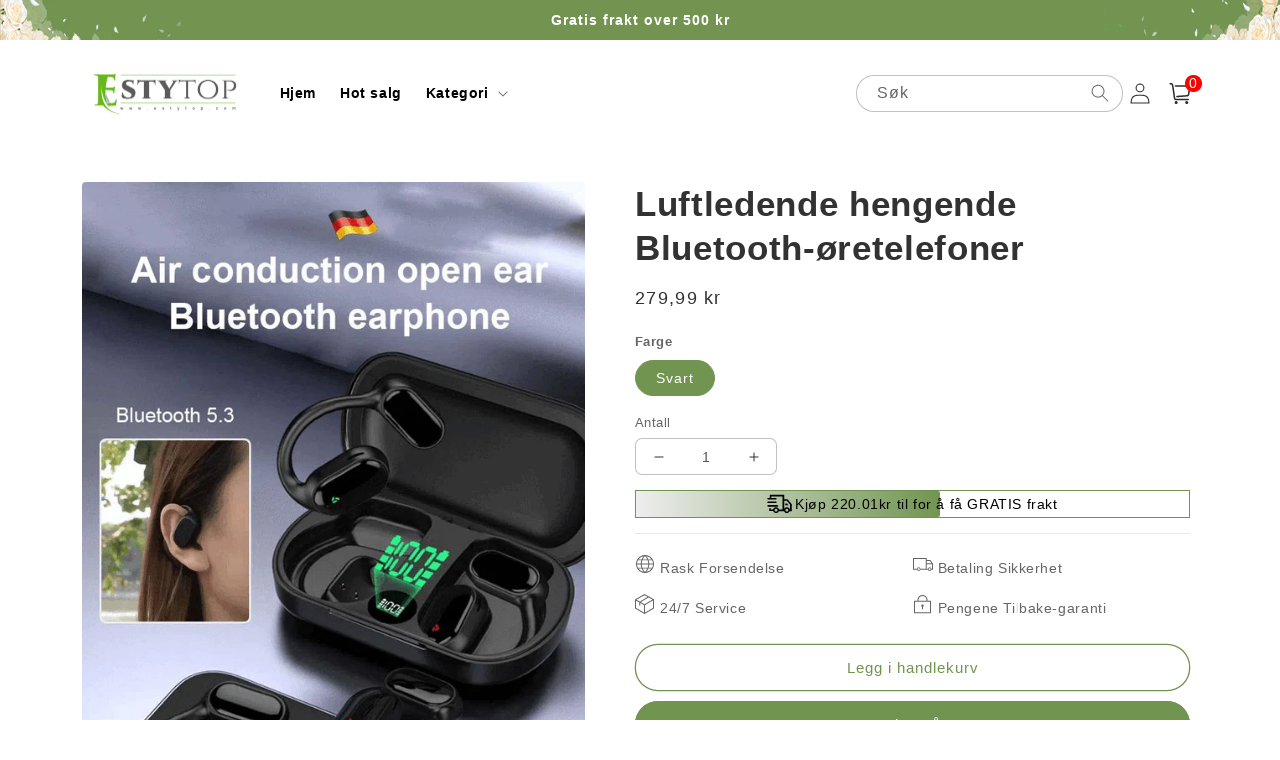

--- FILE ---
content_type: text/html; charset=utf-8
request_url: https://estytop.com/products/bluel
body_size: 45672
content:
<!doctype html>
<html class="no-js" lang="nb">
  <head>
    <meta charset="utf-8">
    <meta http-equiv="X-UA-Compatible" content="IE=edge">
    <meta name="viewport" content="width=device-width,initial-scale=1">
    <meta name="theme-color" content="">
    <link rel="canonical" href="https://estytop.com/products/bluel">
    <link rel="preconnect" href="https://cdn.shopify.com" crossorigin><link rel="icon" type="image/png" href="//estytop.com/cdn/shop/files/estytop-02.png?crop=center&height=32&v=1662454490&width=32"><title>
      Luftledende hengende Bluetooth-øretelefoner
 &ndash; estytop</title>

    
      <meta name="description" content="">
    

    

<meta property="og:site_name" content="estytop">
<meta property="og:url" content="https://estytop.com/products/bluel">
<meta property="og:title" content="Luftledende hengende Bluetooth-øretelefoner">
<meta property="og:type" content="product">
<meta property="og:description" content="estytop"><meta property="og:image" content="http://estytop.com/cdn/shop/files/spp_20231019174838_948a95bec6d7be723b41c18791e3949b.jpg?v=1716545205">
  <meta property="og:image:secure_url" content="https://estytop.com/cdn/shop/files/spp_20231019174838_948a95bec6d7be723b41c18791e3949b.jpg?v=1716545205">
  <meta property="og:image:width" content="750">
  <meta property="og:image:height" content="1000"><meta property="og:price:amount" content="279,99">
  <meta property="og:price:currency" content="NOK"><meta name="twitter:card" content="summary_large_image">
<meta name="twitter:title" content="Luftledende hengende Bluetooth-øretelefoner">
<meta name="twitter:description" content="estytop">


    <script src="//estytop.com/cdn/shop/t/38/assets/global.js?v=55012387985970073961768987561" defer="defer"></script>
    <script>window.performance && window.performance.mark && window.performance.mark('shopify.content_for_header.start');</script><meta id="shopify-digital-wallet" name="shopify-digital-wallet" content="/60156674180/digital_wallets/dialog">
<meta name="shopify-checkout-api-token" content="bb50e903a5bdc6bf3da4f1e104a7df09">
<meta id="in-context-paypal-metadata" data-shop-id="60156674180" data-venmo-supported="false" data-environment="production" data-locale="en_US" data-paypal-v4="true" data-currency="NOK">
<link rel="alternate" type="application/json+oembed" href="https://estytop.com/products/bluel.oembed">
<script async="async" src="/checkouts/internal/preloads.js?locale=nb-NO"></script>
<script id="shopify-features" type="application/json">{"accessToken":"bb50e903a5bdc6bf3da4f1e104a7df09","betas":["rich-media-storefront-analytics"],"domain":"estytop.com","predictiveSearch":true,"shopId":60156674180,"locale":"nb"}</script>
<script>var Shopify = Shopify || {};
Shopify.shop = "estytop.myshopify.com";
Shopify.locale = "nb";
Shopify.currency = {"active":"NOK","rate":"1.0"};
Shopify.country = "NO";
Shopify.theme = {"name":"20260121 跨境专供护甲油营养油亮甲油现货","id":189027418244,"schema_name":"Crave","schema_version":"4.0.1","theme_store_id":null,"role":"main"};
Shopify.theme.handle = "null";
Shopify.theme.style = {"id":null,"handle":null};
Shopify.cdnHost = "estytop.com/cdn";
Shopify.routes = Shopify.routes || {};
Shopify.routes.root = "/";</script>
<script type="module">!function(o){(o.Shopify=o.Shopify||{}).modules=!0}(window);</script>
<script>!function(o){function n(){var o=[];function n(){o.push(Array.prototype.slice.apply(arguments))}return n.q=o,n}var t=o.Shopify=o.Shopify||{};t.loadFeatures=n(),t.autoloadFeatures=n()}(window);</script>
<script id="shop-js-analytics" type="application/json">{"pageType":"product"}</script>
<script defer="defer" async type="module" src="//estytop.com/cdn/shopifycloud/shop-js/modules/v2/client.init-shop-cart-sync_Cq55waMD.nb.esm.js"></script>
<script defer="defer" async type="module" src="//estytop.com/cdn/shopifycloud/shop-js/modules/v2/chunk.common_DIOnffBL.esm.js"></script>
<script defer="defer" async type="module" src="//estytop.com/cdn/shopifycloud/shop-js/modules/v2/chunk.modal_DOnzx6pZ.esm.js"></script>
<script type="module">
  await import("//estytop.com/cdn/shopifycloud/shop-js/modules/v2/client.init-shop-cart-sync_Cq55waMD.nb.esm.js");
await import("//estytop.com/cdn/shopifycloud/shop-js/modules/v2/chunk.common_DIOnffBL.esm.js");
await import("//estytop.com/cdn/shopifycloud/shop-js/modules/v2/chunk.modal_DOnzx6pZ.esm.js");

  window.Shopify.SignInWithShop?.initShopCartSync?.({"fedCMEnabled":true,"windoidEnabled":true});

</script>
<script>(function() {
  var isLoaded = false;
  function asyncLoad() {
    if (isLoaded) return;
    isLoaded = true;
    var urls = ["https:\/\/cdn-bundler.nice-team.net\/app\/js\/bundler.js?shop=estytop.myshopify.com","https:\/\/omnisnippet1.com\/platforms\/shopify.js?source=scriptTag\u0026v=2025-05-14T10\u0026shop=estytop.myshopify.com"];
    for (var i = 0; i < urls.length; i++) {
      var s = document.createElement('script');
      s.type = 'text/javascript';
      s.async = true;
      s.src = urls[i];
      var x = document.getElementsByTagName('script')[0];
      x.parentNode.insertBefore(s, x);
    }
  };
  if(window.attachEvent) {
    window.attachEvent('onload', asyncLoad);
  } else {
    window.addEventListener('load', asyncLoad, false);
  }
})();</script>
<script id="__st">var __st={"a":60156674180,"offset":28800,"reqid":"ba6a8e45-1b7f-41e7-8975-27a400bb7b98-1769371035","pageurl":"estytop.com\/products\/bluel","u":"ed5798fe032d","p":"product","rtyp":"product","rid":7269002969220};</script>
<script>window.ShopifyPaypalV4VisibilityTracking = true;</script>
<script id="captcha-bootstrap">!function(){'use strict';const t='contact',e='account',n='new_comment',o=[[t,t],['blogs',n],['comments',n],[t,'customer']],c=[[e,'customer_login'],[e,'guest_login'],[e,'recover_customer_password'],[e,'create_customer']],r=t=>t.map((([t,e])=>`form[action*='/${t}']:not([data-nocaptcha='true']) input[name='form_type'][value='${e}']`)).join(','),a=t=>()=>t?[...document.querySelectorAll(t)].map((t=>t.form)):[];function s(){const t=[...o],e=r(t);return a(e)}const i='password',u='form_key',d=['recaptcha-v3-token','g-recaptcha-response','h-captcha-response',i],f=()=>{try{return window.sessionStorage}catch{return}},m='__shopify_v',_=t=>t.elements[u];function p(t,e,n=!1){try{const o=window.sessionStorage,c=JSON.parse(o.getItem(e)),{data:r}=function(t){const{data:e,action:n}=t;return t[m]||n?{data:e,action:n}:{data:t,action:n}}(c);for(const[e,n]of Object.entries(r))t.elements[e]&&(t.elements[e].value=n);n&&o.removeItem(e)}catch(o){console.error('form repopulation failed',{error:o})}}const l='form_type',E='cptcha';function T(t){t.dataset[E]=!0}const w=window,h=w.document,L='Shopify',v='ce_forms',y='captcha';let A=!1;((t,e)=>{const n=(g='f06e6c50-85a8-45c8-87d0-21a2b65856fe',I='https://cdn.shopify.com/shopifycloud/storefront-forms-hcaptcha/ce_storefront_forms_captcha_hcaptcha.v1.5.2.iife.js',D={infoText:'Beskyttet av hCaptcha',privacyText:'Personvern',termsText:'Vilkår'},(t,e,n)=>{const o=w[L][v],c=o.bindForm;if(c)return c(t,g,e,D).then(n);var r;o.q.push([[t,g,e,D],n]),r=I,A||(h.body.append(Object.assign(h.createElement('script'),{id:'captcha-provider',async:!0,src:r})),A=!0)});var g,I,D;w[L]=w[L]||{},w[L][v]=w[L][v]||{},w[L][v].q=[],w[L][y]=w[L][y]||{},w[L][y].protect=function(t,e){n(t,void 0,e),T(t)},Object.freeze(w[L][y]),function(t,e,n,w,h,L){const[v,y,A,g]=function(t,e,n){const i=e?o:[],u=t?c:[],d=[...i,...u],f=r(d),m=r(i),_=r(d.filter((([t,e])=>n.includes(e))));return[a(f),a(m),a(_),s()]}(w,h,L),I=t=>{const e=t.target;return e instanceof HTMLFormElement?e:e&&e.form},D=t=>v().includes(t);t.addEventListener('submit',(t=>{const e=I(t);if(!e)return;const n=D(e)&&!e.dataset.hcaptchaBound&&!e.dataset.recaptchaBound,o=_(e),c=g().includes(e)&&(!o||!o.value);(n||c)&&t.preventDefault(),c&&!n&&(function(t){try{if(!f())return;!function(t){const e=f();if(!e)return;const n=_(t);if(!n)return;const o=n.value;o&&e.removeItem(o)}(t);const e=Array.from(Array(32),(()=>Math.random().toString(36)[2])).join('');!function(t,e){_(t)||t.append(Object.assign(document.createElement('input'),{type:'hidden',name:u})),t.elements[u].value=e}(t,e),function(t,e){const n=f();if(!n)return;const o=[...t.querySelectorAll(`input[type='${i}']`)].map((({name:t})=>t)),c=[...d,...o],r={};for(const[a,s]of new FormData(t).entries())c.includes(a)||(r[a]=s);n.setItem(e,JSON.stringify({[m]:1,action:t.action,data:r}))}(t,e)}catch(e){console.error('failed to persist form',e)}}(e),e.submit())}));const S=(t,e)=>{t&&!t.dataset[E]&&(n(t,e.some((e=>e===t))),T(t))};for(const o of['focusin','change'])t.addEventListener(o,(t=>{const e=I(t);D(e)&&S(e,y())}));const B=e.get('form_key'),M=e.get(l),P=B&&M;t.addEventListener('DOMContentLoaded',(()=>{const t=y();if(P)for(const e of t)e.elements[l].value===M&&p(e,B);[...new Set([...A(),...v().filter((t=>'true'===t.dataset.shopifyCaptcha))])].forEach((e=>S(e,t)))}))}(h,new URLSearchParams(w.location.search),n,t,e,['guest_login'])})(!0,!0)}();</script>
<script integrity="sha256-4kQ18oKyAcykRKYeNunJcIwy7WH5gtpwJnB7kiuLZ1E=" data-source-attribution="shopify.loadfeatures" defer="defer" src="//estytop.com/cdn/shopifycloud/storefront/assets/storefront/load_feature-a0a9edcb.js" crossorigin="anonymous"></script>
<script data-source-attribution="shopify.dynamic_checkout.dynamic.init">var Shopify=Shopify||{};Shopify.PaymentButton=Shopify.PaymentButton||{isStorefrontPortableWallets:!0,init:function(){window.Shopify.PaymentButton.init=function(){};var t=document.createElement("script");t.src="https://estytop.com/cdn/shopifycloud/portable-wallets/latest/portable-wallets.nb.js",t.type="module",document.head.appendChild(t)}};
</script>
<script data-source-attribution="shopify.dynamic_checkout.buyer_consent">
  function portableWalletsHideBuyerConsent(e){var t=document.getElementById("shopify-buyer-consent"),n=document.getElementById("shopify-subscription-policy-button");t&&n&&(t.classList.add("hidden"),t.setAttribute("aria-hidden","true"),n.removeEventListener("click",e))}function portableWalletsShowBuyerConsent(e){var t=document.getElementById("shopify-buyer-consent"),n=document.getElementById("shopify-subscription-policy-button");t&&n&&(t.classList.remove("hidden"),t.removeAttribute("aria-hidden"),n.addEventListener("click",e))}window.Shopify?.PaymentButton&&(window.Shopify.PaymentButton.hideBuyerConsent=portableWalletsHideBuyerConsent,window.Shopify.PaymentButton.showBuyerConsent=portableWalletsShowBuyerConsent);
</script>
<script>
  function portableWalletsCleanup(e){e&&e.src&&console.error("Failed to load portable wallets script "+e.src);var t=document.querySelectorAll("shopify-accelerated-checkout .shopify-payment-button__skeleton, shopify-accelerated-checkout-cart .wallet-cart-button__skeleton"),e=document.getElementById("shopify-buyer-consent");for(let e=0;e<t.length;e++)t[e].remove();e&&e.remove()}function portableWalletsNotLoadedAsModule(e){e instanceof ErrorEvent&&"string"==typeof e.message&&e.message.includes("import.meta")&&"string"==typeof e.filename&&e.filename.includes("portable-wallets")&&(window.removeEventListener("error",portableWalletsNotLoadedAsModule),window.Shopify.PaymentButton.failedToLoad=e,"loading"===document.readyState?document.addEventListener("DOMContentLoaded",window.Shopify.PaymentButton.init):window.Shopify.PaymentButton.init())}window.addEventListener("error",portableWalletsNotLoadedAsModule);
</script>

<script type="module" src="https://estytop.com/cdn/shopifycloud/portable-wallets/latest/portable-wallets.nb.js" onError="portableWalletsCleanup(this)" crossorigin="anonymous"></script>
<script nomodule>
  document.addEventListener("DOMContentLoaded", portableWalletsCleanup);
</script>

<link id="shopify-accelerated-checkout-styles" rel="stylesheet" media="screen" href="https://estytop.com/cdn/shopifycloud/portable-wallets/latest/accelerated-checkout-backwards-compat.css" crossorigin="anonymous">
<style id="shopify-accelerated-checkout-cart">
        #shopify-buyer-consent {
  margin-top: 1em;
  display: inline-block;
  width: 100%;
}

#shopify-buyer-consent.hidden {
  display: none;
}

#shopify-subscription-policy-button {
  background: none;
  border: none;
  padding: 0;
  text-decoration: underline;
  font-size: inherit;
  cursor: pointer;
}

#shopify-subscription-policy-button::before {
  box-shadow: none;
}

      </style>
<script id="sections-script" data-sections="product-recommendations,header,footer" defer="defer" src="//estytop.com/cdn/shop/t/38/compiled_assets/scripts.js?v=3360"></script>
<script>window.performance && window.performance.mark && window.performance.mark('shopify.content_for_header.end');</script>


    <style data-shopify>
      
      
      
      
      

      :root {
        --font-body-family: Helvetica, Arial, sans-serif;
        --font-body-style: normal;
        --font-body-weight: 400;
        --font-body-weight-bold: 700;

        --font-heading-family: Helvetica, Arial, sans-serif;
        --font-heading-style: normal;
        --font-heading-weight: 700;

        --font-body-scale: 1.0;
        --font-heading-scale: 1.1;

        --color-base-text: 50, 50, 50;
        --color-shadow: 50, 50, 50;
        --color-base-background-1: 255, 255, 255;
        --color-base-background-2: 255, 255, 255;
        --color-base-solid-button-labels: 255, 255, 255;
        --color-base-outline-button-labels: 113, 149, 80;
        --color-base-accent-1: 113, 149, 80;
        --color-base-accent-2: 50, 50, 50;
        --payment-terms-background-color: #fff;

        --gradient-base-background-1: #fff;
        --gradient-base-background-2: #fff;
        --gradient-base-accent-1: #719550;
        --gradient-base-accent-2: #323232;

        --media-padding: px;
        --media-border-opacity: 1.0;
        --media-border-width: 0px;
        --media-radius: 12px;
        --media-shadow-opacity: 1.0;
        --media-shadow-horizontal-offset: 0px;
        --media-shadow-vertical-offset: 0px;
        --media-shadow-blur-radius: 0px;
        --media-shadow-visible: 1;

        --page-width: 120rem;
        --page-width-margin: 0rem;

        --card-image-padding: 0.0rem;
        --card-corner-radius: 0.4rem;
        --card-text-alignment: left;
        --card-border-width: 0.0rem;
        --card-border-opacity: 1.0;
        --card-shadow-opacity: 1.0;
        --card-shadow-visible: 1;
        --card-shadow-horizontal-offset: 0.0rem;
        --card-shadow-vertical-offset: 0.0rem;
        --card-shadow-blur-radius: 0.0rem;

        --badge-corner-radius: 4.0rem;

        --popup-border-width: 0px;
        --popup-border-opacity: 1.0;
        --popup-corner-radius: 12px;
        --popup-shadow-opacity: 1.0;
        --popup-shadow-horizontal-offset: 0px;
        --popup-shadow-vertical-offset: 0px;
        --popup-shadow-blur-radius: 0px;

        --drawer-border-width: 2px;
        --drawer-border-opacity: 0.1;
        --drawer-shadow-opacity: 1.0;
        --drawer-shadow-horizontal-offset: 6px;
        --drawer-shadow-vertical-offset: 6px;
        --drawer-shadow-blur-radius: 0px;

        --spacing-sections-desktop: 0px;
        --spacing-sections-mobile: 0px;

        --grid-desktop-vertical-spacing: 16px;
        --grid-desktop-horizontal-spacing: 16px;
        --grid-mobile-vertical-spacing: 8px;
        --grid-mobile-horizontal-spacing: 8px;

        --text-boxes-border-opacity: 1.0;
        --text-boxes-border-width: 0px;
        --text-boxes-radius: 12px;
        --text-boxes-shadow-opacity: 1.0;
        --text-boxes-shadow-visible: 1;
        --text-boxes-shadow-horizontal-offset: 0px;
        --text-boxes-shadow-vertical-offset: 0px;
        --text-boxes-shadow-blur-radius: 0px;

        --buttons-radius: 40px;
        --buttons-radius-outset: 41px;
        --buttons-border-width: 1px;
        --buttons-border-opacity: 1.0;
        --buttons-shadow-opacity: 0.9;
        --buttons-shadow-visible: 1;
        --buttons-shadow-horizontal-offset: 0px;
        --buttons-shadow-vertical-offset: 0px;
        --buttons-shadow-blur-radius: 0px;
        --buttons-border-offset: 0.3px;

        --inputs-radius: 6px;
        --inputs-border-width: 1px;
        --inputs-border-opacity: 0.3;
        --inputs-shadow-opacity: 1.0;
        --inputs-shadow-horizontal-offset: 0px;
        --inputs-margin-offset: 0px;
        --inputs-shadow-vertical-offset: 0px;
        --inputs-shadow-blur-radius: 0px;
        --inputs-radius-outset: 7px;

        --variant-pills-radius: 40px;
        --variant-pills-border-width: 1px;
        --variant-pills-border-opacity: 0.55;
        --variant-pills-shadow-opacity: 0.0;
        --variant-pills-shadow-horizontal-offset: 0px;
        --variant-pills-shadow-vertical-offset: 0px;
        --variant-pills-shadow-blur-radius: 0px;
      }

      *,
      *::before,
      *::after {
        box-sizing: inherit;
      }

      html {
        box-sizing: border-box;
        font-size: calc(var(--font-body-scale) * 62.5%);
        height: 100%;
      }

      body {
        display: grid;
        grid-template-rows: auto auto 1fr auto;
        grid-template-columns: 100%;
        min-height: 100%;
        margin: 0;
        font-size: 1.5rem;
        letter-spacing: 0.06rem;
        line-height: calc(1 + 0.8 / var(--font-body-scale));
        font-family: var(--font-body-family);
        font-style: var(--font-body-style);
        font-weight: var(--font-body-weight);
      }

      @media screen and (min-width: 750px) {
        body {
          font-size: 1.6rem;
        }
      }
    </style>

    <link href="//estytop.com/cdn/shop/t/38/assets/base.css?v=15773710511200313231768987561" rel="stylesheet" type="text/css" media="all" />
<link rel="stylesheet" href="//estytop.com/cdn/shop/t/38/assets/component-predictive-search.css?v=165644661289088488651768987561" media="print" onload="this.media='all'"><script>document.documentElement.className = document.documentElement.className.replace('no-js', 'js');
    if (Shopify.designMode) {
      document.documentElement.classList.add('shopify-design-mode');
    }
    </script>
    <script src="//estytop.com/cdn/shop/t/38/assets/jquery-1.12.0.min.js?v=180303338299147220221768987561"></script>
    
    <!-- swiper start -->
    <link href="//estytop.com/cdn/shop/t/38/assets/swiper-bundle.min.css?v=133708609008927581691768987561" rel="stylesheet" type="text/css" media="all" />
    <script src="//estytop.com/cdn/shop/t/38/assets/swiper-bundle.min.js?v=4613722382496785371768987561"></script>
    <!-- swiper end -->
     
    <style data-shopify>
      button.shopify-payment-button__button--unbranded {
        text-indent: -9999px;
        line-height: 0;
        display: block !important;
      }
      button.shopify-payment-button__button--unbranded:after{
        content: "Kjøp nå" !important; /* 将此处Buy Now修改为想要修改的文字 */
        display: flex;
        align-items: center;
        justify-content: center;
        text-indent: 0;
        line-height: initial;
      }
    </style>
<!-- "snippets/booster-common.liquid" was not rendered, the associated app was uninstalled -->

  

<!-- BEGIN app block: shopify://apps/parkour-facebook-pixel/blocks/threasury_pixel/f23b2ffe-4c53-446e-ad3a-7976ffbee5c2 -->

<script>
  (function () {
    const params = new URLSearchParams(window.location.search);
    const hasBuilderMode = params.get('eventBuilderMode') === 'true';
    const encodedSelector = params.get('selector');

    if (hasBuilderMode) {
      sessionStorage.setItem('eventBuilderMode', '1');
    }

    const fromSession = sessionStorage.getItem('eventBuilderMode');

    // ✅ Store the decoded selector globally
    if (encodedSelector) {
      try {
        const decoded = decodeURIComponent(encodedSelector);
        sessionStorage.setItem('eventBuilderSelector', decoded);
        window.extractedSelector = decoded;
        console.log('[Parkour] Builder selector loaded:', decoded);
      } catch (err) {
        console.warn('[Parkour] Failed to decode selector:', err);
      }
    }

    // ✅ Load eventBuilder.js if in builder mode
    if (hasBuilderMode || fromSession) {
      const s = document.createElement('script');
      s.src = "https://cdn.shopify.com/extensions/019bb5d1-f76d-7fa6-8599-bd69c852119b/parkour-pixel-104/assets/eventBuilder.js";
      s.async = true;
      document.head.appendChild(s);
    }
  })();
</script>

<script>
  document.addEventListener('DOMContentLoaded', function () {
    const metaData = ``;
    const customEvents = metaData ? JSON.parse(metaData) : null;
    try {
      const hasCustomEvents = customEvents || localStorage.getItem('Parkour_custom_events_fb');
      if (hasCustomEvents && hasCustomEvents !== '[]') {
        const script = document.createElement('script');
        script.src = "https://cdn.shopify.com/extensions/019bb5d1-f76d-7fa6-8599-bd69c852119b/parkour-pixel-104/assets/customTracker.js";
        script.async = true;
        document.head.appendChild(script);
      }
    } catch (e) {
      console.warn('[Parkour] customTracker.js load failed', e);
    }
  });
</script>

<script>
const FacebookTracker = {
  config: {
    debug: localStorage.getItem('tdb') || null,
    storageKeys: {
      PREFERRED_ID: 'Parkour_preferred_id_fb',
      AD_INFO: 'Parkour_ad_info_fb',
      AD_LOGS: 'Parkour_ad_logs_fb',
      PIXEL_STATUS: 'Parkour_pixel_app_status_fb',
      PIXEL_CONFIG: 'Parkour_pixel_config_fb',
      CUSTOMER_HASHED: 'Parkour_Customer_params_fb',
      CUSTOM_EVENTS: 'Parkour_custom_events_fb',
      WEB_PIXEL: 'Parkour_web_pixel_fb',
      EXTERNAL_ID: 'Parkour_external_id',
      PAGE_DATA: 'Parkour_page_data',
      FBC: 'Parkour_fbc',
      FBP: 'Parkour_fbp',
    },
    fbParams: {
      standard: ['fbclid', 'utm_campaign', 'ad_name', 'utm_source', 'adset_name', 'campaign_id', 'adset_id', 'ad_id', 'utm_id']
    }
  },

  utils: {
    log(message, data = null) {
      if (FacebookTracker.config.debug === null) return;
      console.log(`[Facebook Tracker] ${message}`, data);
    },
    async HashString(str) {
      if (!str) return '';
      const encoder = new TextEncoder();
      const data = encoder.encode(str);
      const hash = await crypto.subtle.digest('SHA-256', data);
      return Array.from(new Uint8Array(hash)).map(b => b.toString(16).padStart(2, '0')).join('');
    },
    retry: async (fn, attempts = 3) => {
      for (let i = 0; i < attempts; i++) {
        try { return await fn(); } catch (e) {
          if (i === attempts - 1) throw e;
          await new Promise(r => setTimeout(r, (i + 1) * 1000));
        }
      }
    },
    generateId(prefix = 'CID') {
      return `${prefix}-${Date.now()}-${Math.random().toString(36).substr(2, 9)}`;
    },
    getCookie(name) {
      const match = document.cookie.match(new RegExp(`(^| )${name}=([^;]+)`));
      return match ? match[2] : null;
    },
    setCookie(name, value, days = 90) {
      const expires = new Date(Date.now() + days * 864e5).toUTCString();
      document.cookie = `${name}=${value}; expires=${expires}; path=/; SameSite=Lax`;
    },
    getUrlParam(name) {
      return new URLSearchParams(window.location.search).get(name);
    },
    getFormattedTimestamp() {
      const now = new Date();
      return { timestamp: now.toISOString(), formattedDate: now.toLocaleString() };
    },
    safeParseMetaData(data) {
      try {
        return JSON.parse(data);
      } catch (e) {
        return JSON.parse(decodeURIComponent(atob(data)))
      }
    }
  },

  storage: {
    set(key, value) {
      localStorage.setItem(key, typeof value === 'string' ? value : JSON.stringify(value));
    },
    get(key, type = 'json') {
      const val = localStorage.getItem(key);
      if (!val) return null;
      return type === 'string' ? val : JSON.parse(val);
    },
    appendToArray(key, item) {
      const arr = FacebookTracker.storage.get(key) || [];
      FacebookTracker.storage.set(key, [...arr, item]);
    }
  },

  tracking: {
    async initializeExternalId() {
      let id = FacebookTracker.storage.get(FacebookTracker.config.storageKeys.EXTERNAL_ID, 'string');
      if (!id) {
        id = FacebookTracker.utils.generateId();
        FacebookTracker.storage.set(FacebookTracker.config.storageKeys.EXTERNAL_ID, id);
      }
      return id;
    },

    handleFbc() {
      const fbclid = FacebookTracker.utils.getUrlParam('fbclid');
      if (fbclid && fbclid!='fbclid') {
        const fbc = `fb.1.${Date.now()}.${fbclid}`;
        FacebookTracker.utils.setCookie('_fbc', fbc);
        FacebookTracker.storage.set(FacebookTracker.config.storageKeys.FBC, fbc);
        return fbc;
      }
      const cookie = FacebookTracker.utils.getCookie('_fbc');
      if (cookie) FacebookTracker.storage.set(FacebookTracker.config.storageKeys.FBC, cookie);
      return cookie;
    },

    handleFbp() {
      let fbp = FacebookTracker.utils.getCookie('_fbp');
      if (!fbp) {
        fbp = `fb.1.${Date.now()}.${Math.floor(Math.random() * 1e9)}`;
        FacebookTracker.utils.setCookie('_fbp', fbp);
      }
      FacebookTracker.storage.set(FacebookTracker.config.storageKeys.FBP, fbp);
      return fbp;
    },

    collectAdParameters() {
      const adData = FacebookTracker.storage.get(FacebookTracker.config.storageKeys.AD_INFO) || {};
      let hasNew = false;
      adData.facebook = adData.facebook || {};

      FacebookTracker.config.fbParams.standard.forEach(param => {
        const value = FacebookTracker.utils.getUrlParam(param);
        if (value && adData.facebook[param] !== value) {
          adData.facebook[param] = value;
          hasNew = true;
        }
      });

      adData.referrer = document.referrer;
      if (hasNew) FacebookTracker.storage.set(FacebookTracker.config.storageKeys.AD_INFO, adData);
      return adData;
    },

    collectPageData() {
      return {
        product_name: "Luftledende hengende Bluetooth-øretelefoner",
        selected_variant: {"id":41833985802372,"title":"Svart","option1":"Svart","option2":null,"option3":null,"sku":"LB20259218","requires_shipping":true,"taxable":false,"featured_image":{"id":34547911000196,"product_id":7269002969220,"position":6,"created_at":"2024-05-24T18:06:45+08:00","updated_at":"2024-05-24T18:06:45+08:00","alt":null,"width":800,"height":800,"src":"\/\/estytop.com\/cdn\/shop\/files\/spp_20231019174839_de2049a020297b1d49c3cc5c58f37213.jpg?v=1716545205","variant_ids":[41833985802372]},"available":true,"name":"Luftledende hengende Bluetooth-øretelefoner - Svart","public_title":"Svart","options":["Svart"],"price":27999,"weight":0,"compare_at_price":3999,"inventory_management":null,"barcode":null,"featured_media":{"alt":null,"id":26943094587524,"position":6,"preview_image":{"aspect_ratio":1.0,"height":800,"width":800,"src":"\/\/estytop.com\/cdn\/shop\/files\/spp_20231019174839_de2049a020297b1d49c3cc5c58f37213.jpg?v=1716545205"}},"requires_selling_plan":false,"selling_plan_allocations":[]},
        product_id: 7269002969220,
        variant_id: 41833985802372,
        collection_ids: ["276988395652","276988035204"],
        tags: [],
        page_type: "product",
        currency: "NOK",
        price: 27999
      }
    },

    logAdData(adParams) {
      if (!adParams?.facebook || Object.keys(adParams.facebook).length === 0) return;
      const entry = {
        ...adParams,
        url: window.location.href,
        referrer: document.referrer,
        ...FacebookTracker.utils.getFormattedTimestamp()
      };
      FacebookTracker.storage.appendToArray(FacebookTracker.config.storageKeys.AD_LOGS, entry);
      FacebookTracker.utils.log('Ad data logged', entry);
    },

    async hashCustomer() {
      try {
        const customerData = {
          email: null,
          first_name: null,
          last_name: null,
          phone: null,
          city: null,
          state: null,
          zip: null,
          country: null,
          default_address: null
        };

          // Fetch country name from browsing context
        const [browsingResp, ipinfoResp] = await Promise.all([
          fetch('/browsing_context_suggestions.json'),
          fetch('https://ipinfo.io/json')
        ]);
        const browsingGeo = await browsingResp.json();
        const ipinfoGeo = await ipinfoResp.json();
        const countryName = browsingGeo?.detected_values?.country?.name || '';

        const formatted = {
          firstName: customerData.first_name || customerData.default_address?.first_name || '',
          lastName: customerData.last_name || customerData.default_address?.last_name || '',
          email: customerData.email,
          phone: customerData.phone || customerData.default_address?.phone || '',
          state: customerData.state || customerData.default_address?.province || ipinfoGeo.region || '',
          city: customerData.city || customerData.default_address?.city || ipinfoGeo.city || '',
          country: customerData.country || customerData.default_address?.country || countryName,
          zipCode: customerData.zip || customerData.default_address?.zip || ipinfoGeo.postal || ''
        };

        Object.keys(formatted).forEach(key => {
          if (!formatted[key]) delete formatted[key];
        });

        const hashed = {};
        for (const key in formatted) {
          hashed[key] = await FacebookTracker.utils.HashString(formatted[key]);
        }
        
        const existing = FacebookTracker.storage.get(FacebookTracker.config.storageKeys.CUSTOMER_HASHED);
        const newHashed = { ...existing, ...hashed };
        FacebookTracker.storage.set(FacebookTracker.config.storageKeys.CUSTOMER_HASHED, newHashed);
      } catch (err) {
        FacebookTracker.utils.log('Customer hash error', err, 'error');
      }
    },

    captureFirstTouch() {
      const PREFIX = '__parkour_';
      const urlParams = new URLSearchParams(window.location.search);

      const setOnce = (key, value) => {
        const existing = document.cookie.includes(`${key}=`);
        if (!existing) {
          localStorage.setItem(key, value);
          const expires = new Date(Date.now() + 90 * 864e5).toUTCString();
          document.cookie = `${key}=${encodeURIComponent(value)}; expires=${expires}; path=/; SameSite=Lax`;
        }
      };

      const clickIds = ['fbclid', 'ttclid', 'gclid', 'ScCid', 'scCid', 'srsltid'];
      const utms = ['utm_source', 'utm_medium', 'utm_campaign', 'utm_term', 'utm_content','ad_id','campaign_id','adset_id' ];

      [...clickIds, ...utms].forEach(param => {
        const val = urlParams.get(param);
        if (val) setOnce(`${PREFIX}${param}`, val);
      });

      setOnce(`${PREFIX}landing`, window.location.href);
      setOnce(`${PREFIX}referrer`, document.referrer || 'direct');
    }
  },

  cart: {
    async updateAttributes(attributes) {
      return FacebookTracker.utils.retry(async () => {
        const cart = await fetch('/cart.js').then(r => r.json());
        return fetch('/cart/update.js', {
          method: 'POST',
          headers: { 'Content-Type': 'application/json' },
          body: JSON.stringify({ attributes: { ...cart.attributes, ...attributes } })
        }).then(res => res.json());
      });
    }
  },

  async init() {
    try {
      const pixelConfig = `[base64]`;
      const appStatus = `dHJ1ZQ==`;
      const preferredId = `productId`;
      const customEvents =``;
      const webPixelEnabled = ``;
      const supportExternalCheckout = ``;

      if (pixelConfig) {
        const configDecoded = FacebookTracker.utils.safeParseMetaData(pixelConfig);
        FacebookTracker.storage.set(FacebookTracker.config.storageKeys.PIXEL_CONFIG, configDecoded);
      }

      if (appStatus) {
        const statusDecoded =  FacebookTracker.utils.safeParseMetaData((appStatus));
        FacebookTracker.storage.set(FacebookTracker.config.storageKeys.PIXEL_STATUS, statusDecoded);
      }
      if (webPixelEnabled) {
        const webPixelEnabledDecoded =  FacebookTracker.utils.safeParseMetaData((webPixelEnabled));
        FacebookTracker.storage.set(FacebookTracker.config.storageKeys.WEB_PIXEL, webPixelEnabledDecoded);
      }
      if(preferredId) {
        FacebookTracker.storage.set(FacebookTracker.config.storageKeys.PREFERRED_ID, preferredId);
      }

      if (customEvents) {
        const eventsDecoded = FacebookTracker.utils.safeParseMetaData(customEvents);
        FacebookTracker.storage.set(FacebookTracker.config.storageKeys.CUSTOM_EVENTS, eventsDecoded);
      }

      // Check if external checkout support is enabled (defaults to true if metafield doesn't exist)
      let isExternalCheckoutEnabled = true;
      if (supportExternalCheckout) {
        try {
          const supportDecoded = FacebookTracker.utils.safeParseMetaData(supportExternalCheckout);
          isExternalCheckoutEnabled = supportDecoded?.enabled !== false;
        } catch (e) {
          FacebookTracker.utils.log('Failed to parse support_external_checkout metafield', e);
          // Default to true if parsing fails
          isExternalCheckoutEnabled = true;
        }
      }

      const [externalId] = await Promise.all([
        FacebookTracker.tracking.initializeExternalId(),
        FacebookTracker.tracking.handleFbc(),
        FacebookTracker.tracking.handleFbp(),
        FacebookTracker.tracking.hashCustomer()
      ]);

      const fbc = FacebookTracker.storage.get(FacebookTracker.config.storageKeys.FBC, 'string');
      const fbp = FacebookTracker.storage.get(FacebookTracker.config.storageKeys.FBP, 'string');

      // Only update cart attributes if external checkout support is enabled
      if (isExternalCheckoutEnabled) {
        await FacebookTracker.cart.updateAttributes({
          [FacebookTracker.config.storageKeys.EXTERNAL_ID]: externalId,
          ...(fbc ? { [FacebookTracker.config.storageKeys.FBC]: fbc } : {}),
          ...(fbp ? { [FacebookTracker.config.storageKeys.FBP]: fbp } : {})
        });
      }

      const pageData = FacebookTracker.tracking.collectPageData();
      if (pageData) FacebookTracker.storage.set(FacebookTracker.config.storageKeys.PAGE_DATA, pageData);

      const adParams = FacebookTracker.tracking.collectAdParameters();
      if (adParams) FacebookTracker.tracking.logAdData(adParams);

      FacebookTracker.tracking.captureFirstTouch();

      FacebookTracker.utils.log('FacebookTracker initialized', { externalId, pageData, adParams });
    } catch (e) {
      FacebookTracker.utils.log('Init failed', e, 'error');
    }
  }
};

document.addEventListener('DOMContentLoaded', () => {
  FacebookTracker.init().catch(e => FacebookTracker.utils.log('Init error', e, 'error'));
});
</script>
<!-- END app block --><!-- BEGIN app block: shopify://apps/microsoft-clarity/blocks/clarity_js/31c3d126-8116-4b4a-8ba1-baeda7c4aeea -->
<script type="text/javascript">
  (function (c, l, a, r, i, t, y) {
    c[a] = c[a] || function () { (c[a].q = c[a].q || []).push(arguments); };
    t = l.createElement(r); t.async = 1; t.src = "https://www.clarity.ms/tag/" + i + "?ref=shopify";
    y = l.getElementsByTagName(r)[0]; y.parentNode.insertBefore(t, y);

    c.Shopify.loadFeatures([{ name: "consent-tracking-api", version: "0.1" }], error => {
      if (error) {
        console.error("Error loading Shopify features:", error);
        return;
      }

      c[a]('consentv2', {
        ad_Storage: c.Shopify.customerPrivacy.marketingAllowed() ? "granted" : "denied",
        analytics_Storage: c.Shopify.customerPrivacy.analyticsProcessingAllowed() ? "granted" : "denied",
      });
    });

    l.addEventListener("visitorConsentCollected", function (e) {
      c[a]('consentv2', {
        ad_Storage: e.detail.marketingAllowed ? "granted" : "denied",
        analytics_Storage: e.detail.analyticsAllowed ? "granted" : "denied",
      });
    });
  })(window, document, "clarity", "script", "uj3wfkc13p");
</script>



<!-- END app block --><!-- BEGIN app block: shopify://apps/bundler-ribbons/blocks/app-embed/ff60c924-715c-4fb2-8180-4ddee6e7abc2 -->

<script>
  window.__SHOPIFY_API__ = {
    collection: null,
    products: {"id":7269002969220,"title":"Luftledende hengende Bluetooth-øretelefoner","handle":"bluel","description":"\u003cp style=\"box-sizing: border-box; margin: 0px; padding: 0px; -webkit-tap-highlight-color: transparent; color: #212529; font-family: 'Proxima Nova', -apple-system, Roboto, Arial, sans-serif, sans-serif; font-size: 14px; background-color: #ffffff;\"\u003e\u003cimg style=\"display: block; margin-left: auto; margin-right: auto;\" src=\"https:\/\/pic.compgoo.com\/ueditor\/autoLoad\/1c7c03cb9231b7c436d9253566a862e73273910417471005280578EN2df11983aaad2b9b3c82bb5292310e34e.jpg\"\u003e\u003c\/p\u003e\n\u003cp style=\"box-sizing: border-box; margin: 0px; padding: 0px; -webkit-tap-highlight-color: transparent; color: #212529; font-family: 'Proxima Nova', -apple-system, Roboto, Arial, sans-serif, sans-serif; font-size: 14px; background-color: #ffffff; text-align: center;\"\u003e\u003cimg src=\"https:\/\/pic.compgoo.com\/ueditor\/autoLoad\/2b38b77a1944e569f6c6fc0409bd321b3273910417471005280578EN2138268ce00d933852e14794fdfc21c53.jpg\"\u003e\u003c\/p\u003e\n\u003cp style=\"box-sizing: border-box; margin: 0px; padding: 0px; -webkit-tap-highlight-color: transparent; color: #212529; font-family: 'Proxima Nova', -apple-system, Roboto, Arial, sans-serif, sans-serif; font-size: 14px; background-color: #ffffff; text-align: center;\"\u003e\u003cimg src=\"https:\/\/pic.compgoo.com\/ueditor\/autoLoad\/decc3b8849327b47db34498701fde3833273910417471005280578EN2e72c011861d52cb4fce12daa1d4d613d.jpg\"\u003e\u003c\/p\u003e\n\u003cp style=\"box-sizing: border-box; margin: 0px; padding: 0px; -webkit-tap-highlight-color: transparent; color: #212529; font-family: 'Proxima Nova', -apple-system, Roboto, Arial, sans-serif, sans-serif; font-size: 14px; background-color: #ffffff; text-align: center;\"\u003e\u003cimg src=\"https:\/\/pic.compgoo.com\/ueditor\/autoLoad\/9abfa6837ae899f8b315e9bd8ee510d13273910417471005280578EN21440bd90b9a1926984af0d389bd34cca.gif\"\u003e\u003c\/p\u003e\n\u003cp style=\"box-sizing: border-box; margin: 0px; padding: 0px; -webkit-tap-highlight-color: transparent; color: #212529; font-family: 'Proxima Nova', -apple-system, Roboto, Arial, sans-serif, sans-serif; font-size: 14px; background-color: #ffffff; text-align: center;\"\u003e\u003cimg src=\"https:\/\/pic.compgoo.com\/ueditor\/autoLoad\/3cbe0e583ee8c5c0d66e442031b2914d3273910417471005280578EN2d17a1f701274584b7e83d73b81434209.jpg\"\u003e\u003c\/p\u003e\n\u003cp style=\"box-sizing: border-box; margin: 0px; padding: 0px; -webkit-tap-highlight-color: transparent; color: #212529; font-family: 'Proxima Nova', -apple-system, Roboto, Arial, sans-serif, sans-serif; font-size: 14px; background-color: #ffffff; text-align: center;\"\u003e\u003cimg src=\"https:\/\/pic.compgoo.com\/ueditor\/autoLoad\/e7f5834ee09bb94ab9b49c8acecf1e233273910417471005280578EN29be41632d777f87e3a6dd16da284e947.gif\"\u003e\u003c\/p\u003e\n\u003cp style=\"box-sizing: border-box; margin: 0px; padding: 0px; -webkit-tap-highlight-color: transparent; color: #212529; font-family: 'Proxima Nova', -apple-system, Roboto, Arial, sans-serif, sans-serif; font-size: 14px; background-color: #ffffff; text-align: center;\"\u003e\u003cimg src=\"https:\/\/pic.compgoo.com\/ueditor\/autoLoad\/f21eeb1d768f7548992781c9fd97ad033273910417471005280578EN277bccf58e643c938051bae4780100bd4.jpg\"\u003e\u003c\/p\u003e\n\u003cp style=\"box-sizing: border-box; margin: 0px; padding: 0px; -webkit-tap-highlight-color: transparent; color: #212529; font-family: 'Proxima Nova', -apple-system, Roboto, Arial, sans-serif, sans-serif; font-size: 14px; background-color: #ffffff; text-align: center;\"\u003e\u003cimg src=\"https:\/\/pic.compgoo.com\/ueditor\/autoLoad\/a5db07704fcad6baccdf9f3a364639103273910417471005280578EN2c0c722ce0f874d9dcd6021fb2287376a.jpg\"\u003e\u003c\/p\u003e\n\u003cp style=\"box-sizing: border-box; margin: 0px; padding: 0px; -webkit-tap-highlight-color: transparent; color: #212529; font-family: 'Proxima Nova', -apple-system, Roboto, Arial, sans-serif, sans-serif; font-size: 14px; background-color: #ffffff; text-align: center;\"\u003e\u003cimg src=\"https:\/\/pic.compgoo.com\/ueditor\/autoLoad\/5934525d6550b3e6758c7a2cc016b0643273910417471005280578EN2c296ec7ef9136ab53b75731576382b84.jpg\"\u003e\u003c\/p\u003e\n\u003cp style=\"box-sizing: border-box; margin: 0px; padding: 0px; -webkit-tap-highlight-color: transparent; color: #212529; font-family: 'Proxima Nova', -apple-system, Roboto, Arial, sans-serif, sans-serif; font-size: 14px; background-color: #ffffff; text-align: center;\"\u003e\u003cimg src=\"https:\/\/pic.compgoo.com\/ueditor\/autoLoad\/f611cb74fd3da1f2cf76ac9e911f3daa3273910417471005280578EN29e0861a54ab6790f08c6523fce4627aa.jpg\"\u003e\u003c\/p\u003e\n\u003cp style=\"box-sizing: border-box; margin: 0px; padding: 0px; -webkit-tap-highlight-color: transparent; color: #212529; font-family: 'Proxima Nova', -apple-system, Roboto, Arial, sans-serif, sans-serif; font-size: 14px; background-color: #ffffff; text-align: center;\"\u003e\u003cimg src=\"https:\/\/pic.compgoo.com\/ueditor\/autoLoad\/1a444fdac01d0f5f972079f78215a6943273910417471005280578EN2a94cdc21fe60fb2f7a586a94909fd527.gif\"\u003e\u003c\/p\u003e\n\u003cp style=\"box-sizing: border-box; margin: 0px; padding: 0px; -webkit-tap-highlight-color: transparent; color: #212529; font-family: 'Proxima Nova', -apple-system, Roboto, Arial, sans-serif, sans-serif; font-size: 14px; background-color: #ffffff; text-align: center;\"\u003e\u003cimg src=\"https:\/\/pic.compgoo.com\/ueditor\/autoLoad\/6d9dfb0e3fce4d10dc2866ef1531694b3273910417471005280578EN23c47d54eb06276ea40265076d2bcf01a.jpg\"\u003e\u003c\/p\u003e\n\u003cp style=\"box-sizing: border-box; margin: 0px; padding: 0px; -webkit-tap-highlight-color: transparent; color: #212529; font-family: 'Proxima Nova', -apple-system, Roboto, Arial, sans-serif, sans-serif; font-size: 14px; background-color: #ffffff; text-align: center;\"\u003e\u003cimg src=\"https:\/\/pic.compgoo.com\/ueditor\/autoLoad\/3855d1d023a557b5a77ec6f8ac31424e3273910417471005280578EN23a1fdcb578c0deea093fb9043bad8bc6.jpg\"\u003e\u003c\/p\u003e\n\u003cp style=\"box-sizing: border-box; margin: 0px; padding: 0px; -webkit-tap-highlight-color: transparent; color: #212529; font-family: 'Proxima Nova', -apple-system, Roboto, Arial, sans-serif, sans-serif; font-size: 14px; background-color: #ffffff; text-align: center;\"\u003e\u003cimg src=\"https:\/\/pic.compgoo.com\/ueditor\/autoLoad\/c8673caa4e42623f9a984f958dc1e5ca3273910417471005280578EN2a96e97c967ca9c65e608b41c67ede6cb.jpg\"\u003e\u003c\/p\u003e\n\u003cp style=\"box-sizing: border-box; margin: 0px; padding: 0px; -webkit-tap-highlight-color: transparent; color: #212529; font-family: 'Proxima Nova', -apple-system, Roboto, Arial, sans-serif, sans-serif; font-size: 14px; background-color: #ffffff; text-align: center;\"\u003e\u003cimg src=\"https:\/\/pic.compgoo.com\/ueditor\/autoLoad\/1e0e90b2859ba025bf06d04a7917104a3273910417471005280578EN2324a427f3a51a8b360c0a520f650acbb.jpg\"\u003e\u003c\/p\u003e\n\u003cp style=\"box-sizing: border-box; margin: 0px; padding: 0px; -webkit-tap-highlight-color: transparent; color: #212529; font-family: 'Proxima Nova', -apple-system, Roboto, Arial, sans-serif, sans-serif; font-size: 14px; background-color: #ffffff; text-align: center;\"\u003e\u003cimg src=\"https:\/\/pic.compgoo.com\/ueditor\/autoLoad\/ba4344f0e99379f8183604753c61b7603273910417471005280578EN21e3bdb3332e7c8548133ce318cd63043.jpg\"\u003e\u003c\/p\u003e\n\u003cp style=\"box-sizing: border-box; margin: 0px; padding: 0px; -webkit-tap-highlight-color: transparent; color: #212529; font-family: 'Proxima Nova', -apple-system, Roboto, Arial, sans-serif, sans-serif; font-size: 14px; background-color: #ffffff; text-align: center;\"\u003e\u003cimg src=\"https:\/\/pic.compgoo.com\/ueditor\/autoLoad\/dca300e2ef39e23e5b468f939c1c9cb13273910417471005280578EN2dae07353835796a9db05d46f16f1f182.jpg\"\u003e\u003c\/p\u003e\n\u003cp style=\"box-sizing: border-box; margin: 0px; padding: 0px; -webkit-tap-highlight-color: transparent; color: #212529; font-family: 'Proxima Nova', -apple-system, Roboto, Arial, sans-serif, sans-serif; font-size: 14px; background-color: #ffffff;\"\u003e\u003cimg style=\"display: block; margin-left: auto; margin-right: auto;\" src=\"https:\/\/pic.compgoo.com\/ueditor\/autoLoad\/d85d9bb50e9935ec4296fb655a1c09cb3273910417471005280578EN2131c164c2610659f3ce301fcfc591786.jpg\"\u003e\u003c\/p\u003e","published_at":"2024-05-24T18:06:44+08:00","created_at":"2024-05-24T18:06:44+08:00","vendor":"estytop","type":"Elektronikk \u0026 Tilbehør","tags":[],"price":27999,"price_min":27999,"price_max":27999,"available":true,"price_varies":false,"compare_at_price":3999,"compare_at_price_min":3999,"compare_at_price_max":3999,"compare_at_price_varies":false,"variants":[{"id":41833985802372,"title":"Svart","option1":"Svart","option2":null,"option3":null,"sku":"LB20259218","requires_shipping":true,"taxable":false,"featured_image":{"id":34547911000196,"product_id":7269002969220,"position":6,"created_at":"2024-05-24T18:06:45+08:00","updated_at":"2024-05-24T18:06:45+08:00","alt":null,"width":800,"height":800,"src":"\/\/estytop.com\/cdn\/shop\/files\/spp_20231019174839_de2049a020297b1d49c3cc5c58f37213.jpg?v=1716545205","variant_ids":[41833985802372]},"available":true,"name":"Luftledende hengende Bluetooth-øretelefoner - Svart","public_title":"Svart","options":["Svart"],"price":27999,"weight":0,"compare_at_price":3999,"inventory_management":null,"barcode":null,"featured_media":{"alt":null,"id":26943094587524,"position":6,"preview_image":{"aspect_ratio":1.0,"height":800,"width":800,"src":"\/\/estytop.com\/cdn\/shop\/files\/spp_20231019174839_de2049a020297b1d49c3cc5c58f37213.jpg?v=1716545205"}},"requires_selling_plan":false,"selling_plan_allocations":[]}],"images":["\/\/estytop.com\/cdn\/shop\/files\/spp_20231019174838_948a95bec6d7be723b41c18791e3949b.jpg?v=1716545205","\/\/estytop.com\/cdn\/shop\/files\/spp_20231019174838_e31ad67a0ca5543b11b031950fac55d0.jpg?v=1716545205","\/\/estytop.com\/cdn\/shop\/files\/spp_20231019174838_c4eeed44f73775772c563a5e0093cc1f.webp?v=1716545205","\/\/estytop.com\/cdn\/shop\/files\/spp_20231019174838_90cca6549a061a576efa975b44f8c018.webp?v=1716545205","\/\/estytop.com\/cdn\/shop\/files\/spp_20231019174838_608b7d99253f0a373934575035345cb9.webp?v=1716545205","\/\/estytop.com\/cdn\/shop\/files\/spp_20231019174839_de2049a020297b1d49c3cc5c58f37213.jpg?v=1716545205"],"featured_image":"\/\/estytop.com\/cdn\/shop\/files\/spp_20231019174838_948a95bec6d7be723b41c18791e3949b.jpg?v=1716545205","options":["Farge"],"media":[{"alt":null,"id":26943094423684,"position":1,"preview_image":{"aspect_ratio":0.75,"height":1000,"width":750,"src":"\/\/estytop.com\/cdn\/shop\/files\/spp_20231019174838_948a95bec6d7be723b41c18791e3949b.jpg?v=1716545205"},"aspect_ratio":0.75,"height":1000,"media_type":"image","src":"\/\/estytop.com\/cdn\/shop\/files\/spp_20231019174838_948a95bec6d7be723b41c18791e3949b.jpg?v=1716545205","width":750},{"alt":null,"id":26943094456452,"position":2,"preview_image":{"aspect_ratio":0.75,"height":1000,"width":750,"src":"\/\/estytop.com\/cdn\/shop\/files\/spp_20231019174838_e31ad67a0ca5543b11b031950fac55d0.jpg?v=1716545205"},"aspect_ratio":0.75,"height":1000,"media_type":"image","src":"\/\/estytop.com\/cdn\/shop\/files\/spp_20231019174838_e31ad67a0ca5543b11b031950fac55d0.jpg?v=1716545205","width":750},{"alt":null,"id":26943094489220,"position":3,"preview_image":{"aspect_ratio":0.75,"height":1000,"width":750,"src":"\/\/estytop.com\/cdn\/shop\/files\/spp_20231019174838_c4eeed44f73775772c563a5e0093cc1f.webp?v=1716545205"},"aspect_ratio":0.75,"height":1000,"media_type":"image","src":"\/\/estytop.com\/cdn\/shop\/files\/spp_20231019174838_c4eeed44f73775772c563a5e0093cc1f.webp?v=1716545205","width":750},{"alt":null,"id":26943094521988,"position":4,"preview_image":{"aspect_ratio":0.75,"height":1000,"width":750,"src":"\/\/estytop.com\/cdn\/shop\/files\/spp_20231019174838_90cca6549a061a576efa975b44f8c018.webp?v=1716545205"},"aspect_ratio":0.75,"height":1000,"media_type":"image","src":"\/\/estytop.com\/cdn\/shop\/files\/spp_20231019174838_90cca6549a061a576efa975b44f8c018.webp?v=1716545205","width":750},{"alt":null,"id":26943094554756,"position":5,"preview_image":{"aspect_ratio":0.75,"height":1000,"width":750,"src":"\/\/estytop.com\/cdn\/shop\/files\/spp_20231019174838_608b7d99253f0a373934575035345cb9.webp?v=1716545205"},"aspect_ratio":0.75,"height":1000,"media_type":"image","src":"\/\/estytop.com\/cdn\/shop\/files\/spp_20231019174838_608b7d99253f0a373934575035345cb9.webp?v=1716545205","width":750},{"alt":null,"id":26943094587524,"position":6,"preview_image":{"aspect_ratio":1.0,"height":800,"width":800,"src":"\/\/estytop.com\/cdn\/shop\/files\/spp_20231019174839_de2049a020297b1d49c3cc5c58f37213.jpg?v=1716545205"},"aspect_ratio":1.0,"height":800,"media_type":"image","src":"\/\/estytop.com\/cdn\/shop\/files\/spp_20231019174839_de2049a020297b1d49c3cc5c58f37213.jpg?v=1716545205","width":800}],"requires_selling_plan":false,"selling_plan_groups":[],"content":"\u003cp style=\"box-sizing: border-box; margin: 0px; padding: 0px; -webkit-tap-highlight-color: transparent; color: #212529; font-family: 'Proxima Nova', -apple-system, Roboto, Arial, sans-serif, sans-serif; font-size: 14px; background-color: #ffffff;\"\u003e\u003cimg style=\"display: block; margin-left: auto; margin-right: auto;\" src=\"https:\/\/pic.compgoo.com\/ueditor\/autoLoad\/1c7c03cb9231b7c436d9253566a862e73273910417471005280578EN2df11983aaad2b9b3c82bb5292310e34e.jpg\"\u003e\u003c\/p\u003e\n\u003cp style=\"box-sizing: border-box; margin: 0px; padding: 0px; -webkit-tap-highlight-color: transparent; color: #212529; font-family: 'Proxima Nova', -apple-system, Roboto, Arial, sans-serif, sans-serif; font-size: 14px; background-color: #ffffff; text-align: center;\"\u003e\u003cimg src=\"https:\/\/pic.compgoo.com\/ueditor\/autoLoad\/2b38b77a1944e569f6c6fc0409bd321b3273910417471005280578EN2138268ce00d933852e14794fdfc21c53.jpg\"\u003e\u003c\/p\u003e\n\u003cp style=\"box-sizing: border-box; margin: 0px; padding: 0px; -webkit-tap-highlight-color: transparent; color: #212529; font-family: 'Proxima Nova', -apple-system, Roboto, Arial, sans-serif, sans-serif; font-size: 14px; background-color: #ffffff; text-align: center;\"\u003e\u003cimg src=\"https:\/\/pic.compgoo.com\/ueditor\/autoLoad\/decc3b8849327b47db34498701fde3833273910417471005280578EN2e72c011861d52cb4fce12daa1d4d613d.jpg\"\u003e\u003c\/p\u003e\n\u003cp style=\"box-sizing: border-box; margin: 0px; padding: 0px; -webkit-tap-highlight-color: transparent; color: #212529; font-family: 'Proxima Nova', -apple-system, Roboto, Arial, sans-serif, sans-serif; font-size: 14px; background-color: #ffffff; text-align: center;\"\u003e\u003cimg src=\"https:\/\/pic.compgoo.com\/ueditor\/autoLoad\/9abfa6837ae899f8b315e9bd8ee510d13273910417471005280578EN21440bd90b9a1926984af0d389bd34cca.gif\"\u003e\u003c\/p\u003e\n\u003cp style=\"box-sizing: border-box; margin: 0px; padding: 0px; -webkit-tap-highlight-color: transparent; color: #212529; font-family: 'Proxima Nova', -apple-system, Roboto, Arial, sans-serif, sans-serif; font-size: 14px; background-color: #ffffff; text-align: center;\"\u003e\u003cimg src=\"https:\/\/pic.compgoo.com\/ueditor\/autoLoad\/3cbe0e583ee8c5c0d66e442031b2914d3273910417471005280578EN2d17a1f701274584b7e83d73b81434209.jpg\"\u003e\u003c\/p\u003e\n\u003cp style=\"box-sizing: border-box; margin: 0px; padding: 0px; -webkit-tap-highlight-color: transparent; color: #212529; font-family: 'Proxima Nova', -apple-system, Roboto, Arial, sans-serif, sans-serif; font-size: 14px; background-color: #ffffff; text-align: center;\"\u003e\u003cimg src=\"https:\/\/pic.compgoo.com\/ueditor\/autoLoad\/e7f5834ee09bb94ab9b49c8acecf1e233273910417471005280578EN29be41632d777f87e3a6dd16da284e947.gif\"\u003e\u003c\/p\u003e\n\u003cp style=\"box-sizing: border-box; margin: 0px; padding: 0px; -webkit-tap-highlight-color: transparent; color: #212529; font-family: 'Proxima Nova', -apple-system, Roboto, Arial, sans-serif, sans-serif; font-size: 14px; background-color: #ffffff; text-align: center;\"\u003e\u003cimg src=\"https:\/\/pic.compgoo.com\/ueditor\/autoLoad\/f21eeb1d768f7548992781c9fd97ad033273910417471005280578EN277bccf58e643c938051bae4780100bd4.jpg\"\u003e\u003c\/p\u003e\n\u003cp style=\"box-sizing: border-box; margin: 0px; padding: 0px; -webkit-tap-highlight-color: transparent; color: #212529; font-family: 'Proxima Nova', -apple-system, Roboto, Arial, sans-serif, sans-serif; font-size: 14px; background-color: #ffffff; text-align: center;\"\u003e\u003cimg src=\"https:\/\/pic.compgoo.com\/ueditor\/autoLoad\/a5db07704fcad6baccdf9f3a364639103273910417471005280578EN2c0c722ce0f874d9dcd6021fb2287376a.jpg\"\u003e\u003c\/p\u003e\n\u003cp style=\"box-sizing: border-box; margin: 0px; padding: 0px; -webkit-tap-highlight-color: transparent; color: #212529; font-family: 'Proxima Nova', -apple-system, Roboto, Arial, sans-serif, sans-serif; font-size: 14px; background-color: #ffffff; text-align: center;\"\u003e\u003cimg src=\"https:\/\/pic.compgoo.com\/ueditor\/autoLoad\/5934525d6550b3e6758c7a2cc016b0643273910417471005280578EN2c296ec7ef9136ab53b75731576382b84.jpg\"\u003e\u003c\/p\u003e\n\u003cp style=\"box-sizing: border-box; margin: 0px; padding: 0px; -webkit-tap-highlight-color: transparent; color: #212529; font-family: 'Proxima Nova', -apple-system, Roboto, Arial, sans-serif, sans-serif; font-size: 14px; background-color: #ffffff; text-align: center;\"\u003e\u003cimg src=\"https:\/\/pic.compgoo.com\/ueditor\/autoLoad\/f611cb74fd3da1f2cf76ac9e911f3daa3273910417471005280578EN29e0861a54ab6790f08c6523fce4627aa.jpg\"\u003e\u003c\/p\u003e\n\u003cp style=\"box-sizing: border-box; margin: 0px; padding: 0px; -webkit-tap-highlight-color: transparent; color: #212529; font-family: 'Proxima Nova', -apple-system, Roboto, Arial, sans-serif, sans-serif; font-size: 14px; background-color: #ffffff; text-align: center;\"\u003e\u003cimg src=\"https:\/\/pic.compgoo.com\/ueditor\/autoLoad\/1a444fdac01d0f5f972079f78215a6943273910417471005280578EN2a94cdc21fe60fb2f7a586a94909fd527.gif\"\u003e\u003c\/p\u003e\n\u003cp style=\"box-sizing: border-box; margin: 0px; padding: 0px; -webkit-tap-highlight-color: transparent; color: #212529; font-family: 'Proxima Nova', -apple-system, Roboto, Arial, sans-serif, sans-serif; font-size: 14px; background-color: #ffffff; text-align: center;\"\u003e\u003cimg src=\"https:\/\/pic.compgoo.com\/ueditor\/autoLoad\/6d9dfb0e3fce4d10dc2866ef1531694b3273910417471005280578EN23c47d54eb06276ea40265076d2bcf01a.jpg\"\u003e\u003c\/p\u003e\n\u003cp style=\"box-sizing: border-box; margin: 0px; padding: 0px; -webkit-tap-highlight-color: transparent; color: #212529; font-family: 'Proxima Nova', -apple-system, Roboto, Arial, sans-serif, sans-serif; font-size: 14px; background-color: #ffffff; text-align: center;\"\u003e\u003cimg src=\"https:\/\/pic.compgoo.com\/ueditor\/autoLoad\/3855d1d023a557b5a77ec6f8ac31424e3273910417471005280578EN23a1fdcb578c0deea093fb9043bad8bc6.jpg\"\u003e\u003c\/p\u003e\n\u003cp style=\"box-sizing: border-box; margin: 0px; padding: 0px; -webkit-tap-highlight-color: transparent; color: #212529; font-family: 'Proxima Nova', -apple-system, Roboto, Arial, sans-serif, sans-serif; font-size: 14px; background-color: #ffffff; text-align: center;\"\u003e\u003cimg src=\"https:\/\/pic.compgoo.com\/ueditor\/autoLoad\/c8673caa4e42623f9a984f958dc1e5ca3273910417471005280578EN2a96e97c967ca9c65e608b41c67ede6cb.jpg\"\u003e\u003c\/p\u003e\n\u003cp style=\"box-sizing: border-box; margin: 0px; padding: 0px; -webkit-tap-highlight-color: transparent; color: #212529; font-family: 'Proxima Nova', -apple-system, Roboto, Arial, sans-serif, sans-serif; font-size: 14px; background-color: #ffffff; text-align: center;\"\u003e\u003cimg src=\"https:\/\/pic.compgoo.com\/ueditor\/autoLoad\/1e0e90b2859ba025bf06d04a7917104a3273910417471005280578EN2324a427f3a51a8b360c0a520f650acbb.jpg\"\u003e\u003c\/p\u003e\n\u003cp style=\"box-sizing: border-box; margin: 0px; padding: 0px; -webkit-tap-highlight-color: transparent; color: #212529; font-family: 'Proxima Nova', -apple-system, Roboto, Arial, sans-serif, sans-serif; font-size: 14px; background-color: #ffffff; text-align: center;\"\u003e\u003cimg src=\"https:\/\/pic.compgoo.com\/ueditor\/autoLoad\/ba4344f0e99379f8183604753c61b7603273910417471005280578EN21e3bdb3332e7c8548133ce318cd63043.jpg\"\u003e\u003c\/p\u003e\n\u003cp style=\"box-sizing: border-box; margin: 0px; padding: 0px; -webkit-tap-highlight-color: transparent; color: #212529; font-family: 'Proxima Nova', -apple-system, Roboto, Arial, sans-serif, sans-serif; font-size: 14px; background-color: #ffffff; text-align: center;\"\u003e\u003cimg src=\"https:\/\/pic.compgoo.com\/ueditor\/autoLoad\/dca300e2ef39e23e5b468f939c1c9cb13273910417471005280578EN2dae07353835796a9db05d46f16f1f182.jpg\"\u003e\u003c\/p\u003e\n\u003cp style=\"box-sizing: border-box; margin: 0px; padding: 0px; -webkit-tap-highlight-color: transparent; color: #212529; font-family: 'Proxima Nova', -apple-system, Roboto, Arial, sans-serif, sans-serif; font-size: 14px; background-color: #ffffff;\"\u003e\u003cimg style=\"display: block; margin-left: auto; margin-right: auto;\" src=\"https:\/\/pic.compgoo.com\/ueditor\/autoLoad\/d85d9bb50e9935ec4296fb655a1c09cb3273910417471005280578EN2131c164c2610659f3ce301fcfc591786.jpg\"\u003e\u003c\/p\u003e"},
    cart: {"note":null,"attributes":{},"original_total_price":0,"total_price":0,"total_discount":0,"total_weight":0.0,"item_count":0,"items":[],"requires_shipping":false,"currency":"NOK","items_subtotal_price":0,"cart_level_discount_applications":[],"checkout_charge_amount":0},
    page: null,
    blog: null,
    article: null,
    search: null,
    template: "product",
    shop: {
      permanent_domain: "estytop.myshopify.com",
      money_format: "{{amount_with_comma_separator}} kr",
      currency: "NOK",
      symbol: "kr",
      iso: "NOK",
    },
  }
</script>

<!-- 为当前 Theme 块扩展链接CSS -->
<link rel="stylesheet" href="https://cdn.shopify.com/extensions/019b35f9-b87c-7d1a-9b84-b7e5f761c635/bundler-app-79/assets/app-embed.css">

<!-- 为当前 Theme 块扩展链接JS -->
<script type="module" defer src="https://cdn.shopify.com/extensions/019b35f9-b87c-7d1a-9b84-b7e5f761c635/bundler-app-79/assets/app-embed.js"></script>
<!-- END app block --><link href="https://monorail-edge.shopifysvc.com" rel="dns-prefetch">
<script>(function(){if ("sendBeacon" in navigator && "performance" in window) {try {var session_token_from_headers = performance.getEntriesByType('navigation')[0].serverTiming.find(x => x.name == '_s').description;} catch {var session_token_from_headers = undefined;}var session_cookie_matches = document.cookie.match(/_shopify_s=([^;]*)/);var session_token_from_cookie = session_cookie_matches && session_cookie_matches.length === 2 ? session_cookie_matches[1] : "";var session_token = session_token_from_headers || session_token_from_cookie || "";function handle_abandonment_event(e) {var entries = performance.getEntries().filter(function(entry) {return /monorail-edge.shopifysvc.com/.test(entry.name);});if (!window.abandonment_tracked && entries.length === 0) {window.abandonment_tracked = true;var currentMs = Date.now();var navigation_start = performance.timing.navigationStart;var payload = {shop_id: 60156674180,url: window.location.href,navigation_start,duration: currentMs - navigation_start,session_token,page_type: "product"};window.navigator.sendBeacon("https://monorail-edge.shopifysvc.com/v1/produce", JSON.stringify({schema_id: "online_store_buyer_site_abandonment/1.1",payload: payload,metadata: {event_created_at_ms: currentMs,event_sent_at_ms: currentMs}}));}}window.addEventListener('pagehide', handle_abandonment_event);}}());</script>
<script id="web-pixels-manager-setup">(function e(e,d,r,n,o){if(void 0===o&&(o={}),!Boolean(null===(a=null===(i=window.Shopify)||void 0===i?void 0:i.analytics)||void 0===a?void 0:a.replayQueue)){var i,a;window.Shopify=window.Shopify||{};var t=window.Shopify;t.analytics=t.analytics||{};var s=t.analytics;s.replayQueue=[],s.publish=function(e,d,r){return s.replayQueue.push([e,d,r]),!0};try{self.performance.mark("wpm:start")}catch(e){}var l=function(){var e={modern:/Edge?\/(1{2}[4-9]|1[2-9]\d|[2-9]\d{2}|\d{4,})\.\d+(\.\d+|)|Firefox\/(1{2}[4-9]|1[2-9]\d|[2-9]\d{2}|\d{4,})\.\d+(\.\d+|)|Chrom(ium|e)\/(9{2}|\d{3,})\.\d+(\.\d+|)|(Maci|X1{2}).+ Version\/(15\.\d+|(1[6-9]|[2-9]\d|\d{3,})\.\d+)([,.]\d+|)( \(\w+\)|)( Mobile\/\w+|) Safari\/|Chrome.+OPR\/(9{2}|\d{3,})\.\d+\.\d+|(CPU[ +]OS|iPhone[ +]OS|CPU[ +]iPhone|CPU IPhone OS|CPU iPad OS)[ +]+(15[._]\d+|(1[6-9]|[2-9]\d|\d{3,})[._]\d+)([._]\d+|)|Android:?[ /-](13[3-9]|1[4-9]\d|[2-9]\d{2}|\d{4,})(\.\d+|)(\.\d+|)|Android.+Firefox\/(13[5-9]|1[4-9]\d|[2-9]\d{2}|\d{4,})\.\d+(\.\d+|)|Android.+Chrom(ium|e)\/(13[3-9]|1[4-9]\d|[2-9]\d{2}|\d{4,})\.\d+(\.\d+|)|SamsungBrowser\/([2-9]\d|\d{3,})\.\d+/,legacy:/Edge?\/(1[6-9]|[2-9]\d|\d{3,})\.\d+(\.\d+|)|Firefox\/(5[4-9]|[6-9]\d|\d{3,})\.\d+(\.\d+|)|Chrom(ium|e)\/(5[1-9]|[6-9]\d|\d{3,})\.\d+(\.\d+|)([\d.]+$|.*Safari\/(?![\d.]+ Edge\/[\d.]+$))|(Maci|X1{2}).+ Version\/(10\.\d+|(1[1-9]|[2-9]\d|\d{3,})\.\d+)([,.]\d+|)( \(\w+\)|)( Mobile\/\w+|) Safari\/|Chrome.+OPR\/(3[89]|[4-9]\d|\d{3,})\.\d+\.\d+|(CPU[ +]OS|iPhone[ +]OS|CPU[ +]iPhone|CPU IPhone OS|CPU iPad OS)[ +]+(10[._]\d+|(1[1-9]|[2-9]\d|\d{3,})[._]\d+)([._]\d+|)|Android:?[ /-](13[3-9]|1[4-9]\d|[2-9]\d{2}|\d{4,})(\.\d+|)(\.\d+|)|Mobile Safari.+OPR\/([89]\d|\d{3,})\.\d+\.\d+|Android.+Firefox\/(13[5-9]|1[4-9]\d|[2-9]\d{2}|\d{4,})\.\d+(\.\d+|)|Android.+Chrom(ium|e)\/(13[3-9]|1[4-9]\d|[2-9]\d{2}|\d{4,})\.\d+(\.\d+|)|Android.+(UC? ?Browser|UCWEB|U3)[ /]?(15\.([5-9]|\d{2,})|(1[6-9]|[2-9]\d|\d{3,})\.\d+)\.\d+|SamsungBrowser\/(5\.\d+|([6-9]|\d{2,})\.\d+)|Android.+MQ{2}Browser\/(14(\.(9|\d{2,})|)|(1[5-9]|[2-9]\d|\d{3,})(\.\d+|))(\.\d+|)|K[Aa][Ii]OS\/(3\.\d+|([4-9]|\d{2,})\.\d+)(\.\d+|)/},d=e.modern,r=e.legacy,n=navigator.userAgent;return n.match(d)?"modern":n.match(r)?"legacy":"unknown"}(),u="modern"===l?"modern":"legacy",c=(null!=n?n:{modern:"",legacy:""})[u],f=function(e){return[e.baseUrl,"/wpm","/b",e.hashVersion,"modern"===e.buildTarget?"m":"l",".js"].join("")}({baseUrl:d,hashVersion:r,buildTarget:u}),m=function(e){var d=e.version,r=e.bundleTarget,n=e.surface,o=e.pageUrl,i=e.monorailEndpoint;return{emit:function(e){var a=e.status,t=e.errorMsg,s=(new Date).getTime(),l=JSON.stringify({metadata:{event_sent_at_ms:s},events:[{schema_id:"web_pixels_manager_load/3.1",payload:{version:d,bundle_target:r,page_url:o,status:a,surface:n,error_msg:t},metadata:{event_created_at_ms:s}}]});if(!i)return console&&console.warn&&console.warn("[Web Pixels Manager] No Monorail endpoint provided, skipping logging."),!1;try{return self.navigator.sendBeacon.bind(self.navigator)(i,l)}catch(e){}var u=new XMLHttpRequest;try{return u.open("POST",i,!0),u.setRequestHeader("Content-Type","text/plain"),u.send(l),!0}catch(e){return console&&console.warn&&console.warn("[Web Pixels Manager] Got an unhandled error while logging to Monorail."),!1}}}}({version:r,bundleTarget:l,surface:e.surface,pageUrl:self.location.href,monorailEndpoint:e.monorailEndpoint});try{o.browserTarget=l,function(e){var d=e.src,r=e.async,n=void 0===r||r,o=e.onload,i=e.onerror,a=e.sri,t=e.scriptDataAttributes,s=void 0===t?{}:t,l=document.createElement("script"),u=document.querySelector("head"),c=document.querySelector("body");if(l.async=n,l.src=d,a&&(l.integrity=a,l.crossOrigin="anonymous"),s)for(var f in s)if(Object.prototype.hasOwnProperty.call(s,f))try{l.dataset[f]=s[f]}catch(e){}if(o&&l.addEventListener("load",o),i&&l.addEventListener("error",i),u)u.appendChild(l);else{if(!c)throw new Error("Did not find a head or body element to append the script");c.appendChild(l)}}({src:f,async:!0,onload:function(){if(!function(){var e,d;return Boolean(null===(d=null===(e=window.Shopify)||void 0===e?void 0:e.analytics)||void 0===d?void 0:d.initialized)}()){var d=window.webPixelsManager.init(e)||void 0;if(d){var r=window.Shopify.analytics;r.replayQueue.forEach((function(e){var r=e[0],n=e[1],o=e[2];d.publishCustomEvent(r,n,o)})),r.replayQueue=[],r.publish=d.publishCustomEvent,r.visitor=d.visitor,r.initialized=!0}}},onerror:function(){return m.emit({status:"failed",errorMsg:"".concat(f," has failed to load")})},sri:function(e){var d=/^sha384-[A-Za-z0-9+/=]+$/;return"string"==typeof e&&d.test(e)}(c)?c:"",scriptDataAttributes:o}),m.emit({status:"loading"})}catch(e){m.emit({status:"failed",errorMsg:(null==e?void 0:e.message)||"Unknown error"})}}})({shopId: 60156674180,storefrontBaseUrl: "https://estytop.com",extensionsBaseUrl: "https://extensions.shopifycdn.com/cdn/shopifycloud/web-pixels-manager",monorailEndpoint: "https://monorail-edge.shopifysvc.com/unstable/produce_batch",surface: "storefront-renderer",enabledBetaFlags: ["2dca8a86"],webPixelsConfigList: [{"id":"2782724228","configuration":"{\"projectId\":\"uj3wfkc13p\"}","eventPayloadVersion":"v1","runtimeContext":"STRICT","scriptVersion":"cf1781658ed156031118fc4bbc2ed159","type":"APP","apiClientId":240074326017,"privacyPurposes":[],"capabilities":["advanced_dom_events"],"dataSharingAdjustments":{"protectedCustomerApprovalScopes":["read_customer_personal_data"]}},{"id":"2645852292","configuration":"{\"accountID\":\"6901db760ed19e8302a0323f\"}","eventPayloadVersion":"v1","runtimeContext":"STRICT","scriptVersion":"26839c86d2ffc43ce8bc72f7dd30c4a4","type":"APP","apiClientId":161884340225,"privacyPurposes":["SALE_OF_DATA"],"dataSharingAdjustments":{"protectedCustomerApprovalScopes":["read_customer_address","read_customer_email","read_customer_name","read_customer_personal_data","read_customer_phone"]}},{"id":"70123652","configuration":"{\"apiURL\":\"https:\/\/api.omnisend.com\",\"appURL\":\"https:\/\/app.omnisend.com\",\"brandID\":\"65449940bd91625835f85eba\",\"trackingURL\":\"https:\/\/wt.omnisendlink.com\"}","eventPayloadVersion":"v1","runtimeContext":"STRICT","scriptVersion":"aa9feb15e63a302383aa48b053211bbb","type":"APP","apiClientId":186001,"privacyPurposes":["ANALYTICS","MARKETING","SALE_OF_DATA"],"dataSharingAdjustments":{"protectedCustomerApprovalScopes":["read_customer_address","read_customer_email","read_customer_name","read_customer_personal_data","read_customer_phone"]}},{"id":"shopify-app-pixel","configuration":"{}","eventPayloadVersion":"v1","runtimeContext":"STRICT","scriptVersion":"0450","apiClientId":"shopify-pixel","type":"APP","privacyPurposes":["ANALYTICS","MARKETING"]},{"id":"shopify-custom-pixel","eventPayloadVersion":"v1","runtimeContext":"LAX","scriptVersion":"0450","apiClientId":"shopify-pixel","type":"CUSTOM","privacyPurposes":["ANALYTICS","MARKETING"]}],isMerchantRequest: false,initData: {"shop":{"name":"estytop","paymentSettings":{"currencyCode":"NOK"},"myshopifyDomain":"estytop.myshopify.com","countryCode":"CN","storefrontUrl":"https:\/\/estytop.com"},"customer":null,"cart":null,"checkout":null,"productVariants":[{"price":{"amount":279.99,"currencyCode":"NOK"},"product":{"title":"Luftledende hengende Bluetooth-øretelefoner","vendor":"estytop","id":"7269002969220","untranslatedTitle":"Luftledende hengende Bluetooth-øretelefoner","url":"\/products\/bluel","type":"Elektronikk \u0026 Tilbehør"},"id":"41833985802372","image":{"src":"\/\/estytop.com\/cdn\/shop\/files\/spp_20231019174839_de2049a020297b1d49c3cc5c58f37213.jpg?v=1716545205"},"sku":"LB20259218","title":"Svart","untranslatedTitle":"Svart"}],"purchasingCompany":null},},"https://estytop.com/cdn","fcfee988w5aeb613cpc8e4bc33m6693e112",{"modern":"","legacy":""},{"shopId":"60156674180","storefrontBaseUrl":"https:\/\/estytop.com","extensionBaseUrl":"https:\/\/extensions.shopifycdn.com\/cdn\/shopifycloud\/web-pixels-manager","surface":"storefront-renderer","enabledBetaFlags":"[\"2dca8a86\"]","isMerchantRequest":"false","hashVersion":"fcfee988w5aeb613cpc8e4bc33m6693e112","publish":"custom","events":"[[\"page_viewed\",{}],[\"product_viewed\",{\"productVariant\":{\"price\":{\"amount\":279.99,\"currencyCode\":\"NOK\"},\"product\":{\"title\":\"Luftledende hengende Bluetooth-øretelefoner\",\"vendor\":\"estytop\",\"id\":\"7269002969220\",\"untranslatedTitle\":\"Luftledende hengende Bluetooth-øretelefoner\",\"url\":\"\/products\/bluel\",\"type\":\"Elektronikk \u0026 Tilbehør\"},\"id\":\"41833985802372\",\"image\":{\"src\":\"\/\/estytop.com\/cdn\/shop\/files\/spp_20231019174839_de2049a020297b1d49c3cc5c58f37213.jpg?v=1716545205\"},\"sku\":\"LB20259218\",\"title\":\"Svart\",\"untranslatedTitle\":\"Svart\"}}]]"});</script><script>
  window.ShopifyAnalytics = window.ShopifyAnalytics || {};
  window.ShopifyAnalytics.meta = window.ShopifyAnalytics.meta || {};
  window.ShopifyAnalytics.meta.currency = 'NOK';
  var meta = {"product":{"id":7269002969220,"gid":"gid:\/\/shopify\/Product\/7269002969220","vendor":"estytop","type":"Elektronikk \u0026 Tilbehør","handle":"bluel","variants":[{"id":41833985802372,"price":27999,"name":"Luftledende hengende Bluetooth-øretelefoner - Svart","public_title":"Svart","sku":"LB20259218"}],"remote":false},"page":{"pageType":"product","resourceType":"product","resourceId":7269002969220,"requestId":"ba6a8e45-1b7f-41e7-8975-27a400bb7b98-1769371035"}};
  for (var attr in meta) {
    window.ShopifyAnalytics.meta[attr] = meta[attr];
  }
</script>
<script class="analytics">
  (function () {
    var customDocumentWrite = function(content) {
      var jquery = null;

      if (window.jQuery) {
        jquery = window.jQuery;
      } else if (window.Checkout && window.Checkout.$) {
        jquery = window.Checkout.$;
      }

      if (jquery) {
        jquery('body').append(content);
      }
    };

    var hasLoggedConversion = function(token) {
      if (token) {
        return document.cookie.indexOf('loggedConversion=' + token) !== -1;
      }
      return false;
    }

    var setCookieIfConversion = function(token) {
      if (token) {
        var twoMonthsFromNow = new Date(Date.now());
        twoMonthsFromNow.setMonth(twoMonthsFromNow.getMonth() + 2);

        document.cookie = 'loggedConversion=' + token + '; expires=' + twoMonthsFromNow;
      }
    }

    var trekkie = window.ShopifyAnalytics.lib = window.trekkie = window.trekkie || [];
    if (trekkie.integrations) {
      return;
    }
    trekkie.methods = [
      'identify',
      'page',
      'ready',
      'track',
      'trackForm',
      'trackLink'
    ];
    trekkie.factory = function(method) {
      return function() {
        var args = Array.prototype.slice.call(arguments);
        args.unshift(method);
        trekkie.push(args);
        return trekkie;
      };
    };
    for (var i = 0; i < trekkie.methods.length; i++) {
      var key = trekkie.methods[i];
      trekkie[key] = trekkie.factory(key);
    }
    trekkie.load = function(config) {
      trekkie.config = config || {};
      trekkie.config.initialDocumentCookie = document.cookie;
      var first = document.getElementsByTagName('script')[0];
      var script = document.createElement('script');
      script.type = 'text/javascript';
      script.onerror = function(e) {
        var scriptFallback = document.createElement('script');
        scriptFallback.type = 'text/javascript';
        scriptFallback.onerror = function(error) {
                var Monorail = {
      produce: function produce(monorailDomain, schemaId, payload) {
        var currentMs = new Date().getTime();
        var event = {
          schema_id: schemaId,
          payload: payload,
          metadata: {
            event_created_at_ms: currentMs,
            event_sent_at_ms: currentMs
          }
        };
        return Monorail.sendRequest("https://" + monorailDomain + "/v1/produce", JSON.stringify(event));
      },
      sendRequest: function sendRequest(endpointUrl, payload) {
        // Try the sendBeacon API
        if (window && window.navigator && typeof window.navigator.sendBeacon === 'function' && typeof window.Blob === 'function' && !Monorail.isIos12()) {
          var blobData = new window.Blob([payload], {
            type: 'text/plain'
          });

          if (window.navigator.sendBeacon(endpointUrl, blobData)) {
            return true;
          } // sendBeacon was not successful

        } // XHR beacon

        var xhr = new XMLHttpRequest();

        try {
          xhr.open('POST', endpointUrl);
          xhr.setRequestHeader('Content-Type', 'text/plain');
          xhr.send(payload);
        } catch (e) {
          console.log(e);
        }

        return false;
      },
      isIos12: function isIos12() {
        return window.navigator.userAgent.lastIndexOf('iPhone; CPU iPhone OS 12_') !== -1 || window.navigator.userAgent.lastIndexOf('iPad; CPU OS 12_') !== -1;
      }
    };
    Monorail.produce('monorail-edge.shopifysvc.com',
      'trekkie_storefront_load_errors/1.1',
      {shop_id: 60156674180,
      theme_id: 189027418244,
      app_name: "storefront",
      context_url: window.location.href,
      source_url: "//estytop.com/cdn/s/trekkie.storefront.8d95595f799fbf7e1d32231b9a28fd43b70c67d3.min.js"});

        };
        scriptFallback.async = true;
        scriptFallback.src = '//estytop.com/cdn/s/trekkie.storefront.8d95595f799fbf7e1d32231b9a28fd43b70c67d3.min.js';
        first.parentNode.insertBefore(scriptFallback, first);
      };
      script.async = true;
      script.src = '//estytop.com/cdn/s/trekkie.storefront.8d95595f799fbf7e1d32231b9a28fd43b70c67d3.min.js';
      first.parentNode.insertBefore(script, first);
    };
    trekkie.load(
      {"Trekkie":{"appName":"storefront","development":false,"defaultAttributes":{"shopId":60156674180,"isMerchantRequest":null,"themeId":189027418244,"themeCityHash":"17012820380286299518","contentLanguage":"nb","currency":"NOK","eventMetadataId":"cbb3298f-171e-4e08-867d-4b412fb0c74c"},"isServerSideCookieWritingEnabled":true,"monorailRegion":"shop_domain","enabledBetaFlags":["65f19447"]},"Session Attribution":{},"S2S":{"facebookCapiEnabled":false,"source":"trekkie-storefront-renderer","apiClientId":580111}}
    );

    var loaded = false;
    trekkie.ready(function() {
      if (loaded) return;
      loaded = true;

      window.ShopifyAnalytics.lib = window.trekkie;

      var originalDocumentWrite = document.write;
      document.write = customDocumentWrite;
      try { window.ShopifyAnalytics.merchantGoogleAnalytics.call(this); } catch(error) {};
      document.write = originalDocumentWrite;

      window.ShopifyAnalytics.lib.page(null,{"pageType":"product","resourceType":"product","resourceId":7269002969220,"requestId":"ba6a8e45-1b7f-41e7-8975-27a400bb7b98-1769371035","shopifyEmitted":true});

      var match = window.location.pathname.match(/checkouts\/(.+)\/(thank_you|post_purchase)/)
      var token = match? match[1]: undefined;
      if (!hasLoggedConversion(token)) {
        setCookieIfConversion(token);
        window.ShopifyAnalytics.lib.track("Viewed Product",{"currency":"NOK","variantId":41833985802372,"productId":7269002969220,"productGid":"gid:\/\/shopify\/Product\/7269002969220","name":"Luftledende hengende Bluetooth-øretelefoner - Svart","price":"279.99","sku":"LB20259218","brand":"estytop","variant":"Svart","category":"Elektronikk \u0026 Tilbehør","nonInteraction":true,"remote":false},undefined,undefined,{"shopifyEmitted":true});
      window.ShopifyAnalytics.lib.track("monorail:\/\/trekkie_storefront_viewed_product\/1.1",{"currency":"NOK","variantId":41833985802372,"productId":7269002969220,"productGid":"gid:\/\/shopify\/Product\/7269002969220","name":"Luftledende hengende Bluetooth-øretelefoner - Svart","price":"279.99","sku":"LB20259218","brand":"estytop","variant":"Svart","category":"Elektronikk \u0026 Tilbehør","nonInteraction":true,"remote":false,"referer":"https:\/\/estytop.com\/products\/bluel"});
      }
    });


        var eventsListenerScript = document.createElement('script');
        eventsListenerScript.async = true;
        eventsListenerScript.src = "//estytop.com/cdn/shopifycloud/storefront/assets/shop_events_listener-3da45d37.js";
        document.getElementsByTagName('head')[0].appendChild(eventsListenerScript);

})();</script>
<script
  defer
  src="https://estytop.com/cdn/shopifycloud/perf-kit/shopify-perf-kit-3.0.4.min.js"
  data-application="storefront-renderer"
  data-shop-id="60156674180"
  data-render-region="gcp-us-east1"
  data-page-type="product"
  data-theme-instance-id="189027418244"
  data-theme-name="Crave"
  data-theme-version="4.0.1"
  data-monorail-region="shop_domain"
  data-resource-timing-sampling-rate="10"
  data-shs="true"
  data-shs-beacon="true"
  data-shs-export-with-fetch="true"
  data-shs-logs-sample-rate="1"
  data-shs-beacon-endpoint="https://estytop.com/api/collect"
></script>
</head>

  <body class="gradient">
    
      <a class="skip-to-content-link button visually-hidden" href="#MainContent">
        Gå videre til innholdet
      </a><div id="shopify-section-announcement-bar" class="shopify-section">

<div class="announcement_bar_swiper">
    <div class="swiper-wrapper"><div class="swiper-slide announcement-bar color-accent-2 gradient" role="region" aria-label="Kunngjøring" ><p class="announcement-bar__message h5">
                    Gratis frakt over 500 kr
</p></div></div>
</div>
<style data-shopify>

.announcement_bar_swiper{
  position:relative;
  width: 100%;
  height: 40px;
  overflow: hidden;
}

.announcement-bar{
  padding:0;
  margin: 0;
  border-bottom: unset;
}
.announcement-bar p{
  padding: 0;
  margin: 0;
  line-height: 40px;
}
.announcement-bar__link{
  padding: 0;  
}

.announcement-bar{
  background:#719550
}
.announcement-bar p {
  color: 
}


  .announcement-bar{
    background-image:url("//estytop.com/cdn/shop/files/topbar-pc.jpg?v=1767758995");
    background-repeat: no-repeat;
    background-position: center center;
    background-size: 100% 100%;
  }
  @media screen and (max-width: 749px){
    .announcement-bar{
      background-image:url("//estytop.com/cdn/shop/files/topbar.jpg?v=1767758996");
    }
  }
}  

  
</style>


<script>
  $(function(){
    var myAnnouncementBarSwiper = new Swiper ('.announcement_bar_swiper', {
      direction: 'vertical', // 垂直切换选项
      loop: true, // 循环模式选项
      autoplay: {
        disableOnInteraction:false,
        delay: 3000
      }
    })        
  })
</script>



</div>
      <div id="shopify-section-header" class="shopify-section section-header"><link rel="stylesheet" href="//estytop.com/cdn/shop/t/38/assets/component-list-menu.css?v=114114031882565059261768987561" media="print" onload="this.media='all'">
<link rel="stylesheet" href="//estytop.com/cdn/shop/t/38/assets/component-search.css?v=26167689376915484241768987561" media="print" onload="this.media='all'">
<link rel="stylesheet" href="//estytop.com/cdn/shop/t/38/assets/component-menu-drawer.css?v=9739572204330307811768987561" media="print" onload="this.media='all'">
<link rel="stylesheet" href="//estytop.com/cdn/shop/t/38/assets/component-cart-notification.css?v=119852831333870967341768987561" media="print" onload="this.media='all'">
<link rel="stylesheet" href="//estytop.com/cdn/shop/t/38/assets/component-cart-items.css?v=173891517159293083591768987561" media="print" onload="this.media='all'"><link rel="stylesheet" href="//estytop.com/cdn/shop/t/38/assets/component-price.css?v=98846690776184680721768987561" media="print" onload="this.media='all'">
  <link rel="stylesheet" href="//estytop.com/cdn/shop/t/38/assets/component-loading-overlay.css?v=167310470843593579841768987561" media="print" onload="this.media='all'"><noscript><link href="//estytop.com/cdn/shop/t/38/assets/component-list-menu.css?v=114114031882565059261768987561" rel="stylesheet" type="text/css" media="all" /></noscript>
<noscript><link href="//estytop.com/cdn/shop/t/38/assets/component-search.css?v=26167689376915484241768987561" rel="stylesheet" type="text/css" media="all" /></noscript>
<noscript><link href="//estytop.com/cdn/shop/t/38/assets/component-menu-drawer.css?v=9739572204330307811768987561" rel="stylesheet" type="text/css" media="all" /></noscript>
<noscript><link href="//estytop.com/cdn/shop/t/38/assets/component-cart-notification.css?v=119852831333870967341768987561" rel="stylesheet" type="text/css" media="all" /></noscript>
<noscript><link href="//estytop.com/cdn/shop/t/38/assets/component-cart-items.css?v=173891517159293083591768987561" rel="stylesheet" type="text/css" media="all" /></noscript><style data-shopify>header-drawer {
    justify-self: start;
    margin-left: -1.2rem;
  }

  .header__heading-logo {
    max-width: 150px;
  }

  @media screen and (min-width: 990px) {
    header-drawer {
      display: none;
    }
  }

  .menu-drawer-container {
    display: flex;
  }

  .list-menu {
    list-style: none;
    padding: 0;
    margin: 0;
  }

  .list-menu--inline {
    display: inline-flex;
    flex-wrap: wrap;
  }

  summary.list-menu__item {
    padding-right: 2.7rem;
  }

  .list-menu__item {
    display: flex;
    align-items: center;
    line-height: calc(1 + 0.3 / var(--font-body-scale));
  }

  .list-menu__item--link {
    text-decoration: none;
    padding-bottom: 1rem;
    padding-top: 1rem;
    line-height: calc(1 + 0.8 / var(--font-body-scale));
  }
  @media screen and (min-width: 750px) {
    .list-menu__item--link {
      padding-bottom: 0.5rem;
      padding-top: 0.5rem;
    }
  }

  
  .header {
    padding-top: 0;
    padding-bottom: 0;
  }

  .section-header {
    margin-bottom: 0px;
  }
  
  .cart-count-bubble{
    background-color:red;
  }

  .header__menu-item span:hover{
    color:#719550
  }
  
  @media screen and (min-width: 750px) {
    .section-header {
      margin-bottom: 0px;
    }
  }

  @media screen and (min-width: 990px) {
    .header {
      padding-top: 20px;
      padding-bottom: 20px;
    }
  }</style><script src="//estytop.com/cdn/shop/t/38/assets/details-disclosure.js?v=153497636716254413831768987561" defer="defer"></script>
<script src="//estytop.com/cdn/shop/t/38/assets/details-modal.js?v=168894189220787287041768987561" defer="defer"></script>
<script src="//estytop.com/cdn/shop/t/38/assets/cart-notification.js?v=31179948596492670111768987561" defer="defer"></script><svg xmlns="http://www.w3.org/2000/svg" class="hidden">
  <symbol id="icon-search" viewbox="0 0 18 19" fill="none">
    <path fill-rule="evenodd" clip-rule="evenodd" d="M11.03 11.68A5.784 5.784 0 112.85 3.5a5.784 5.784 0 018.18 8.18zm.26 1.12a6.78 6.78 0 11.72-.7l5.4 5.4a.5.5 0 11-.71.7l-5.41-5.4z" fill="currentColor"/>
  </symbol>

  <symbol id="icon-close" class="icon icon-close" fill="none" viewBox="0 0 18 17">
    <path d="M.865 15.978a.5.5 0 00.707.707l7.433-7.431 7.579 7.282a.501.501 0 00.846-.37.5.5 0 00-.153-.351L9.712 8.546l7.417-7.416a.5.5 0 10-.707-.708L8.991 7.853 1.413.573a.5.5 0 10-.693.72l7.563 7.268-7.418 7.417z" fill="currentColor">
  </symbol>
</svg>
<sticky-header class="header-wrapper color-background-1 gradient">
  <header class="header header--middle-left page-width header--has-menu"><header-drawer data-breakpoint="tablet">
        <details id="Details-menu-drawer-container" class="menu-drawer-container">
          <summary class="header__icon header__icon--menu header__icon--summary link focus-inset" aria-label="Meny">
            <span>
              <svg xmlns="http://www.w3.org/2000/svg" aria-hidden="true" focusable="false" role="presentation" class="icon icon-hamburger" fill="none" viewBox="0 0 18 16">
  <path d="M1 .5a.5.5 0 100 1h15.71a.5.5 0 000-1H1zM.5 8a.5.5 0 01.5-.5h15.71a.5.5 0 010 1H1A.5.5 0 01.5 8zm0 7a.5.5 0 01.5-.5h15.71a.5.5 0 010 1H1a.5.5 0 01-.5-.5z" fill="currentColor">
</svg>

              <svg xmlns="http://www.w3.org/2000/svg" aria-hidden="true" focusable="false" role="presentation" class="icon icon-close" fill="none" viewBox="0 0 18 17">
  <path d="M.865 15.978a.5.5 0 00.707.707l7.433-7.431 7.579 7.282a.501.501 0 00.846-.37.5.5 0 00-.153-.351L9.712 8.546l7.417-7.416a.5.5 0 10-.707-.708L8.991 7.853 1.413.573a.5.5 0 10-.693.72l7.563 7.268-7.418 7.417z" fill="currentColor">
</svg>

            </span>
          </summary>
          <div id="menu-drawer" class="gradient menu-drawer motion-reduce" tabindex="-1">
            <div class="menu-drawer__inner-container">
              <div class="menu-drawer__navigation-container">
                <nav class="menu-drawer__navigation">
                  <form action="/search" method="get" role="search" class="search search-modal__form">
                  <div class="field">
                    <input class="search__input field__input" id="Search-In-Modal" type="search" name="q" value="" placeholder="Søk" role="combobox" aria-expanded="false" aria-owns="predictive-search-results-list" aria-controls="predictive-search-results-list" aria-haspopup="listbox" aria-autocomplete="list" autocorrect="off" autocomplete="off" autocapitalize="off" spellcheck="false" aria-activedescendant="">
                    <label class="field__label" for="Search-In-Modal">Søk</label>
                    <input type="hidden" name="options[prefix]" value="last">
                    <button class="search__button field__button" aria-label="Søk">
                      <svg class="icon icon-search" aria-hidden="true" focusable="false" role="presentation">
                        <use href="#icon-search">
                      </use></svg>
                    </button>
                  </div><div class="predictive-search predictive-search--header" tabindex="-1" data-predictive-search="">
                  <div id="predictive-search-results"><ul id="predictive-search-results-list" class="predictive-search__results-list list-unstyled" role="listbox" aria-labelledby="predictive-search-products"><li id="predictive-search-option-search-keywords" class="predictive-search__list-item" role="option">
                          <button class="predictive-search__item predictive-search__item--term link link--text h5 animate-arrow" tabindex="-1">
                            Search for “1234123”
                            <svg viewBox="0 0 14 10" fill="none" aria-hidden="true" focusable="false" role="presentation" class="icon icon-arrow" xmlns="http://www.w3.org/2000/svg">
                    <path fill-rule="evenodd" clip-rule="evenodd" d="M8.537.808a.5.5 0 01.817-.162l4 4a.5.5 0 010 .708l-4 4a.5.5 0 11-.708-.708L11.793 5.5H1a.5.5 0 010-1h10.793L8.646 1.354a.5.5 0 01-.109-.546z" fill="currentColor">
                  </path></svg>
                  
                          </button>
                        </li> 
                      </ul>
                  
                      <div class="predictive-search__loading-state" aria-hidden="true">
                        <svg aria-hidden="true" focusable="false" role="presentation" class="spinner" viewBox="0 0 66 66" xmlns="http://www.w3.org/2000/svg">
                          <circle class="path" fill="none" stroke-width="6" cx="33" cy="33" r="30"></circle>
                        </svg>
                      </div>
                    </div>
                  
                    <span class="hidden" data-predictive-search-live-region-count-value="">0 results
                  </span></div>
                  
                                      <span class="predictive-search-status visually-hidden" role="status" aria-hidden="true">0 results
                  </span></form>
      
                  <ul class="menu-drawer__menu has-submenu list-menu" role="list"><li><a href="/" class="menu-drawer__menu-item list-menu__item link link--text focus-inset">
                            Hjem
                          </a></li><li><a href="/collections/hot-salg" class="menu-drawer__menu-item list-menu__item link link--text focus-inset">
                            Hot salg
                          </a></li><li><details id="Details-menu-drawer-menu-item-3">
                            <summary class="menu-drawer__menu-item list-menu__item link link--text focus-inset">
                              Kategori
                              <svg viewBox="0 0 14 10" fill="none" aria-hidden="true" focusable="false" role="presentation" class="icon icon-arrow" xmlns="http://www.w3.org/2000/svg">
  <path fill-rule="evenodd" clip-rule="evenodd" d="M8.537.808a.5.5 0 01.817-.162l4 4a.5.5 0 010 .708l-4 4a.5.5 0 11-.708-.708L11.793 5.5H1a.5.5 0 010-1h10.793L8.646 1.354a.5.5 0 01-.109-.546z" fill="currentColor">
</svg>

                              <svg aria-hidden="true" focusable="false" role="presentation" class="icon icon-caret" viewBox="0 0 10 6">
  <path fill-rule="evenodd" clip-rule="evenodd" d="M9.354.646a.5.5 0 00-.708 0L5 4.293 1.354.646a.5.5 0 00-.708.708l4 4a.5.5 0 00.708 0l4-4a.5.5 0 000-.708z" fill="currentColor">
</svg>

                            </summary>
                            <div id="link-Kategori" class="menu-drawer__submenu has-submenu gradient motion-reduce" tabindex="-1">
                              <div class="menu-drawer__inner-submenu">
                                <button class="menu-drawer__close-button link link--text focus-inset" aria-expanded="true">
                                  <svg viewBox="0 0 14 10" fill="none" aria-hidden="true" focusable="false" role="presentation" class="icon icon-arrow" xmlns="http://www.w3.org/2000/svg">
  <path fill-rule="evenodd" clip-rule="evenodd" d="M8.537.808a.5.5 0 01.817-.162l4 4a.5.5 0 010 .708l-4 4a.5.5 0 11-.708-.708L11.793 5.5H1a.5.5 0 010-1h10.793L8.646 1.354a.5.5 0 01-.109-.546z" fill="currentColor">
</svg>

                                  Kategori
                                </button>
                                <ul class="menu-drawer__menu list-menu" role="list" tabindex="-1"><li><a href="/collections/bil-tilbehor" class="menu-drawer__menu-item link link--text list-menu__item focus-inset">
                                          Bil Tilbehør
                                        </a></li><li><a href="/collections/klaer-tilbehor" class="menu-drawer__menu-item link link--text list-menu__item focus-inset">
                                          Klær &amp; Tilbehør
                                        </a></li><li><a href="/collections/hustoy-kjokken" class="menu-drawer__menu-item link link--text list-menu__item focus-inset">
                                          Hustøy &amp; Kjøkken
                                        </a></li><li><a href="/collections/helse-skjonnhet" class="menu-drawer__menu-item link link--text list-menu__item focus-inset">
                                          Helse &amp; Skjønnhet
                                        </a></li><li><a href="/collections/verktoy-gadgets" class="menu-drawer__menu-item link link--text list-menu__item focus-inset">
                                          Verktøy &amp; Gadgets
                                        </a></li><li><a href="/collections/elektronikk-tilbehor" class="menu-drawer__menu-item link link--text list-menu__item focus-inset">
                                          Elektronikk &amp; Tilbehør
                                        </a></li></ul>
                              </div>
                            </div>
                          </details></li></ul>

      
                </nav>
                <div class="menu-drawer__utility-links" style="padding:0"><a href="/account/login" class="menu-drawer__account link focus-inset h5">
                      <svg xmlns="http://www.w3.org/2000/svg" aria-hidden="true" focusable="false" role="presentation" class="icon icon-account" fill="none" viewBox="0 0 18 19">
  <path fill-rule="evenodd" clip-rule="evenodd" d="M6 4.5a3 3 0 116 0 3 3 0 01-6 0zm3-4a4 4 0 100 8 4 4 0 000-8zm5.58 12.15c1.12.82 1.83 2.24 1.91 4.85H1.51c.08-2.6.79-4.03 1.9-4.85C4.66 11.75 6.5 11.5 9 11.5s4.35.26 5.58 1.15zM9 10.5c-2.5 0-4.65.24-6.17 1.35C1.27 12.98.5 14.93.5 18v.5h17V18c0-3.07-.77-5.02-2.33-6.15-1.52-1.1-3.67-1.35-6.17-1.35z" fill="currentColor">
</svg>

Logg inn</a>
                </div>
              </div>
            </div>
          </div>
        </details>
      </header-drawer><a href="/" class="header__heading-link link link--text focus-inset"><img src="//estytop.com/cdn/shop/files/estytop__1.png?v=1662453521" alt="estytop" srcset="//estytop.com/cdn/shop/files/estytop__1.png?v=1662453521&amp;width=50 50w, //estytop.com/cdn/shop/files/estytop__1.png?v=1662453521&amp;width=100 100w, //estytop.com/cdn/shop/files/estytop__1.png?v=1662453521&amp;width=150 150w, //estytop.com/cdn/shop/files/estytop__1.png?v=1662453521&amp;width=200 200w, //estytop.com/cdn/shop/files/estytop__1.png?v=1662453521&amp;width=250 250w, //estytop.com/cdn/shop/files/estytop__1.png?v=1662453521&amp;width=300 300w" width="150" height="51.42857142857143" class="header__heading-logo">
</a><nav class="header__inline-menu">
          <ul class="list-menu list-menu--inline" role="list"><li><a href="/" class="header__menu-item header__menu-item list-menu__item link link--text focus-inset">
                    <span>Hjem</span>
                  </a></li><li><a href="/collections/hot-salg" class="header__menu-item header__menu-item list-menu__item link link--text focus-inset">
                    <span>Hot salg</span>
                  </a></li><li><header-menu>
                    <details id="Details-HeaderMenu-3">
                      <summary class="header__menu-item list-menu__item link focus-inset">
                        <a href="/collections/all" style="text-decoration: none;">
                        <span>Kategori</span>
                        </a>
                        <svg aria-hidden="true" focusable="false" role="presentation" class="icon icon-caret" viewBox="0 0 10 6">
  <path fill-rule="evenodd" clip-rule="evenodd" d="M9.354.646a.5.5 0 00-.708 0L5 4.293 1.354.646a.5.5 0 00-.708.708l4 4a.5.5 0 00.708 0l4-4a.5.5 0 000-.708z" fill="currentColor">
</svg>

                      </summary>
                      <ul id="HeaderMenu-MenuList-3" class="header__submenu list-menu list-menu--disclosure gradient caption-large motion-reduce global-settings-popup" role="list" tabindex="-1"><li><a href="/collections/bil-tilbehor" class="header__menu-item list-menu__item link link--text focus-inset caption-large">
                                Bil Tilbehør
                              </a></li><li><a href="/collections/klaer-tilbehor" class="header__menu-item list-menu__item link link--text focus-inset caption-large">
                                Klær &amp; Tilbehør
                              </a></li><li><a href="/collections/hustoy-kjokken" class="header__menu-item list-menu__item link link--text focus-inset caption-large">
                                Hustøy &amp; Kjøkken
                              </a></li><li><a href="/collections/helse-skjonnhet" class="header__menu-item list-menu__item link link--text focus-inset caption-large">
                                Helse &amp; Skjønnhet
                              </a></li><li><a href="/collections/verktoy-gadgets" class="header__menu-item list-menu__item link link--text focus-inset caption-large">
                                Verktøy &amp; Gadgets
                              </a></li><li><a href="/collections/elektronikk-tilbehor" class="header__menu-item list-menu__item link link--text focus-inset caption-large">
                                Elektronikk &amp; Tilbehør
                              </a></li></ul>
                    </details>
                  </header-menu></li></ul>
        </nav><div class="header__icons">
      <form action="/search" method="get" role="search" class="search search-modal__form header__search">
          <div class="field">
            <input class="search__input field__input"
              id="Search-In-Modal"
              type="search"
              name="q"
              value=""
              placeholder="Søk"role="combobox"
                aria-expanded="false"
                aria-owns="predictive-search-results-list"
                aria-controls="predictive-search-results-list"
                aria-haspopup="listbox"
                aria-autocomplete="list"
                autocorrect="off"
                autocomplete="off"
                autocapitalize="off"
                spellcheck="false">
            <label class="field__label" for="Search-In-Modal">Søk</label>
            <input type="hidden" name="options[prefix]" value="last">
            <button class="search__button field__button" aria-label="Søk">
              <svg class="icon icon-search" aria-hidden="true" focusable="false" role="presentation">
                <use href="#icon-search">
              </svg>
            </button>
          </div><div class="predictive-search predictive-search--header" tabindex="-1" data-predictive-search>
              <div class="predictive-search__loading-state">
                <svg aria-hidden="true" focusable="false" role="presentation" class="spinner" viewBox="0 0 66 66" xmlns="http://www.w3.org/2000/svg">
                  <circle class="path" fill="none" stroke-width="6" cx="33" cy="33" r="30"></circle>
                </svg>
              </div>
            </div>

            <span class="predictive-search-status visually-hidden" role="status" aria-hidden="true"></span></form>  
       

        <a href="/account/login" class="header__icon header__icon--account link focus-inset small-hide">
          <svg xmlns="http://www.w3.org/2000/svg" aria-hidden="true" focusable="false" role="presentation" class="icon icon-account" fill="none" viewBox="0 0 18 19">
  <path fill-rule="evenodd" clip-rule="evenodd" d="M6 4.5a3 3 0 116 0 3 3 0 01-6 0zm3-4a4 4 0 100 8 4 4 0 000-8zm5.58 12.15c1.12.82 1.83 2.24 1.91 4.85H1.51c.08-2.6.79-4.03 1.9-4.85C4.66 11.75 6.5 11.5 9 11.5s4.35.26 5.58 1.15zM9 10.5c-2.5 0-4.65.24-6.17 1.35C1.27 12.98.5 14.93.5 18v.5h17V18c0-3.07-.77-5.02-2.33-6.15-1.52-1.1-3.67-1.35-6.17-1.35z" fill="currentColor">
</svg>

          <span class="visually-hidden">Logg inn</span>
        </a>

      <a href="/search" class="custom-search medium-hide large-up-hide">
        <svg class="icon icon-search" aria-hidden="true" focusable="false" role="presentation">
          <use href="#icon-search">
        </use></svg>
      </a>

      <a href="/cart" class="header__icon header__icon--cart link focus-inset" id="cart-icon-bubble">
<svg t="1660208771086" class="icon" viewBox="0 0 1024 1024" version="1.1" xmlns="http://www.w3.org/2000/svg" p-id="2393" width="32" height="32"><path d="M354.778212 821.104987c-34.091446 0-61.703317 27.611871-61.703317 61.703317 0 34.091446 27.611871 61.703317 61.703317 61.703317s61.703317-27.611871 61.703317-61.703317C416.48153 848.716858 388.868635 821.104987 354.778212 821.104987L354.778212 821.104987zM786.701432 821.104987c-34.091446 0-61.703317 27.611871-61.703317 61.703317 0 34.091446 27.611871 61.703317 61.703317 61.703317s61.703317-27.611871 61.703317-61.703317C848.40475 848.716858 820.792878 821.104987 786.701432 821.104987L786.701432 821.104987zM847.911516 790.253328l-501.123278 0c-44.457538 0-83.546811-35.171034-88.976474-80.060407l-52.324716-368.368742-29.772071-172.151825c-1.851161-15.025205-15.549138-27.303856-28.939099-27.303856l-39.305191 0c-17.029862 0-30.851659-13.821797-30.851659-30.851659s13.821797-30.851659 30.851659-30.851659l39.305191 0c45.01217 0 84.533278 35.171034 89.994664 80.060407l29.709649 171.504072 52.540633 369.942587c1.727341 14.31503 14.685467 26.377764 27.76639 26.377764l501.123278 0c17.060561 0 30.851659 13.791098 30.851659 30.851659C878.763175 776.462231 864.972077 790.253328 847.911516 790.253328zM385.351532 666.846694c-16.011672 0-29.556153-12.341073-30.727839-28.599362-1.264806-16.999163 11.508102-31.776727 28.476565-33.010835l418.533258-30.851659c15.363919-0.092098 28.322046-12.155854 30.018687-25.88453l48.591695-278.035364c1.234107-10.366092-1.635243-21.719674-7.836479-28.753881-3.979638-4.504594-8.977465-6.78759-14.809287-6.78759l-534.165836 0c-17.029862 0-30.851659-13.821797-30.851659-30.851659s13.821797-30.851659 30.851659-30.851659l534.165836 0c23.570835 0 45.228087 9.779737 60.994166 27.581172 18.017352 20.331048 26.285666 48.992831 22.676465 78.70248l-48.622394 278.066063c-5.244444 43.25413-44.303019 78.425164-88.760556 78.425164l-416.250262 30.759561C386.863978 666.815995 386.092405 666.846694 385.351532 666.846694z" p-id="2394" fill="#2c2c2c"></path></svg><span class="visually-hidden">Handlekurv</span>
      
          <div class="cart-count-bubble"><span aria-hidden="true">0</span><span class="visually-hidden">0 varer</span>
          </div>
      </a>
    </div>
  </header>
</sticky-header>

<script type="application/ld+json">
  {
    "@context": "http://schema.org",
    "@type": "Organization",
    "name": "estytop",
    
      "logo": "https:\/\/estytop.com\/cdn\/shop\/files\/estytop__1.png?v=1662453521\u0026width=350",
    
    "sameAs": [
      "",
      "",
      "",
      "",
      "",
      "",
      "",
      "",
      ""
    ],
    "url": "https:\/\/estytop.com"
  }
</script>
</div>
     
    <main id="MainContent" class="content-for-layout focus-none " role="main" tabindex="-1">
      <div class="globoRecommendationsTop"></div><section id="shopify-section-template--27013643731076__main" class="shopify-section section">
<section id="MainProduct-template--27013643731076__main" class="page-width section-template--27013643731076__main-padding" data-section="template--27013643731076__main">
  <link href="//estytop.com/cdn/shop/t/38/assets/section-main-product.css?v=45696271709097824321768987561" rel="stylesheet" type="text/css" media="all" />
  <link href="//estytop.com/cdn/shop/t/38/assets/component-accordion.css?v=180964204318874863811768987561" rel="stylesheet" type="text/css" media="all" />
  <link href="//estytop.com/cdn/shop/t/38/assets/component-price.css?v=98846690776184680721768987561" rel="stylesheet" type="text/css" media="all" />
  <link href="//estytop.com/cdn/shop/t/38/assets/component-rte.css?v=69919436638515329781768987561" rel="stylesheet" type="text/css" media="all" />
  <link href="//estytop.com/cdn/shop/t/38/assets/component-slider.css?v=21509152082215959751768987561" rel="stylesheet" type="text/css" media="all" />
  <link href="//estytop.com/cdn/shop/t/38/assets/component-rating.css?v=24573085263941240431768987561" rel="stylesheet" type="text/css" media="all" />
  <link href="//estytop.com/cdn/shop/t/38/assets/component-loading-overlay.css?v=167310470843593579841768987561" rel="stylesheet" type="text/css" media="all" />
  <link href="//estytop.com/cdn/shop/t/38/assets/component-deferred-media.css?v=105211437941697141201768987561" rel="stylesheet" type="text/css" media="all" />
<style data-shopify>.section-template--27013643731076__main-padding {
      padding-top: 27px;
      padding-bottom: 12px;
    }
    .product-form__input input[type='radio'] + label {
      border:1px solid #719550;
    }
    .product-form__input input[type=radio]:checked+label{
      background-color:#719550;
      color:white;
    }
    .product-form__submit:hover{
      background-color:#323232;
    }
    .button:not([disabled]):hover:after{
      box-shadow:none;
    }

    @media screen and (min-width: 750px) {
      .section-template--27013643731076__main-padding {
        padding-top: 36px;
        padding-bottom: 16px;
      }
    }</style><script src="//estytop.com/cdn/shop/t/38/assets/product-form.js?v=24702737604959294451768987561" defer="defer"></script><div class="product product--small product--thumbnail_slider grid grid--1-col grid--2-col-tablet">
    <div class="grid__item product__media-wrapper">
      <media-gallery id="MediaGallery-template--27013643731076__main" role="region" class="product__media-gallery" aria-label="Gallerivisning" data-desktop-layout="thumbnail_slider">
        <div id="GalleryStatus-template--27013643731076__main" class="visually-hidden" role="status"></div>
        <slider-component id="GalleryViewer-template--27013643731076__main" class="slider-mobile-gutter">
          
          <a class="skip-to-content-link button visually-hidden" href="#ProductInfo-template--27013643731076__main">
            Hopp til produktinformasjon
          </a>
          <ul id="Slider-Gallery-template--27013643731076__main" class="product__media-list contains-media grid grid--peek list-unstyled slider slider--mobile" role="list">
<li id="Slide-template--27013643731076__main-26943094423684" class="product__media-item grid__item slider__slide is-active" data-media-id="template--27013643731076__main-26943094423684">


<noscript><div class="product__media media gradient global-media-settings" style="padding-top: 133.33333333333334%;">
      <img
        srcset="//estytop.com/cdn/shop/files/spp_20231019174838_948a95bec6d7be723b41c18791e3949b.jpg?v=1716545205&width=493 493w,
          //estytop.com/cdn/shop/files/spp_20231019174838_948a95bec6d7be723b41c18791e3949b.jpg?v=1716545205&width=600 600w,
          //estytop.com/cdn/shop/files/spp_20231019174838_948a95bec6d7be723b41c18791e3949b.jpg?v=1716545205&width=713 713w,
          
          
          
          
          
          
          
          
          //estytop.com/cdn/shop/files/spp_20231019174838_948a95bec6d7be723b41c18791e3949b.jpg?v=1716545205 750w"
        src="//estytop.com/cdn/shop/files/spp_20231019174838_948a95bec6d7be723b41c18791e3949b.jpg?v=1716545205&width=1946"
        sizes="(min-width: 1200px) 495px, (min-width: 990px) calc(45.0vw - 10rem), (min-width: 750px) calc((100vw - 11.5rem) / 2), calc(100vw - 4rem)"
        
        width="973"
        height="1298"
        alt=""
      >
    </div></noscript>

<modal-opener class="product__modal-opener product__modal-opener--image no-js-hidden" data-modal="#ProductModal-template--27013643731076__main">
  <span class="product__media-icon motion-reduce quick-add-hidden" aria-hidden="true"><svg aria-hidden="true" focusable="false" role="presentation" class="icon icon-plus" width="19" height="19" viewBox="0 0 19 19" fill="none" xmlns="http://www.w3.org/2000/svg">
  <path fill-rule="evenodd" clip-rule="evenodd" d="M4.66724 7.93978C4.66655 7.66364 4.88984 7.43922 5.16598 7.43853L10.6996 7.42464C10.9758 7.42395 11.2002 7.64724 11.2009 7.92339C11.2016 8.19953 10.9783 8.42395 10.7021 8.42464L5.16849 8.43852C4.89235 8.43922 4.66793 8.21592 4.66724 7.93978Z" fill="currentColor"/>
  <path fill-rule="evenodd" clip-rule="evenodd" d="M7.92576 4.66463C8.2019 4.66394 8.42632 4.88723 8.42702 5.16337L8.4409 10.697C8.44159 10.9732 8.2183 11.1976 7.94215 11.1983C7.66601 11.199 7.44159 10.9757 7.4409 10.6995L7.42702 5.16588C7.42633 4.88974 7.64962 4.66532 7.92576 4.66463Z" fill="currentColor"/>
  <path fill-rule="evenodd" clip-rule="evenodd" d="M12.8324 3.03011C10.1255 0.323296 5.73693 0.323296 3.03011 3.03011C0.323296 5.73693 0.323296 10.1256 3.03011 12.8324C5.73693 15.5392 10.1255 15.5392 12.8324 12.8324C15.5392 10.1256 15.5392 5.73693 12.8324 3.03011ZM2.32301 2.32301C5.42035 -0.774336 10.4421 -0.774336 13.5395 2.32301C16.6101 5.39361 16.6366 10.3556 13.619 13.4588L18.2473 18.0871C18.4426 18.2824 18.4426 18.599 18.2473 18.7943C18.0521 18.9895 17.7355 18.9895 17.5402 18.7943L12.8778 14.1318C9.76383 16.6223 5.20839 16.4249 2.32301 13.5395C-0.774335 10.4421 -0.774335 5.42035 2.32301 2.32301Z" fill="currentColor"/>
</svg>
</span>

  <div class="product__media media media--transparent gradient global-media-settings" style="padding-top: 133.33333333333334%;">
    <img
      srcset="//estytop.com/cdn/shop/files/spp_20231019174838_948a95bec6d7be723b41c18791e3949b.jpg?v=1716545205&width=493 493w,
        //estytop.com/cdn/shop/files/spp_20231019174838_948a95bec6d7be723b41c18791e3949b.jpg?v=1716545205&width=600 600w,
        //estytop.com/cdn/shop/files/spp_20231019174838_948a95bec6d7be723b41c18791e3949b.jpg?v=1716545205&width=713 713w,
        
        
        
        
        
        
        
        
        //estytop.com/cdn/shop/files/spp_20231019174838_948a95bec6d7be723b41c18791e3949b.jpg?v=1716545205 750w"
      src="//estytop.com/cdn/shop/files/spp_20231019174838_948a95bec6d7be723b41c18791e3949b.jpg?v=1716545205&width=1946"
      sizes="(min-width: 1200px) 495px, (min-width: 990px) calc(45.0vw - 10rem), (min-width: 750px) calc((100vw - 11.5rem) / 2), calc(100vw - 4rem)"
      
      width="973"
      height="1298"
      alt=""
    >
  </div>
  <button class="product__media-toggle quick-add-hidden" type="button" aria-haspopup="dialog" data-media-id="26943094423684">
    <span class="visually-hidden">
      Åpne medie 1 i modal
    </span>
  </button>
</modal-opener>
              </li><li id="Slide-template--27013643731076__main-26943094456452" class="product__media-item grid__item slider__slide" data-media-id="template--27013643731076__main-26943094456452">


<noscript><div class="product__media media gradient global-media-settings" style="padding-top: 133.33333333333334%;">
      <img
        srcset="//estytop.com/cdn/shop/files/spp_20231019174838_e31ad67a0ca5543b11b031950fac55d0.jpg?v=1716545205&width=493 493w,
          //estytop.com/cdn/shop/files/spp_20231019174838_e31ad67a0ca5543b11b031950fac55d0.jpg?v=1716545205&width=600 600w,
          //estytop.com/cdn/shop/files/spp_20231019174838_e31ad67a0ca5543b11b031950fac55d0.jpg?v=1716545205&width=713 713w,
          
          
          
          
          
          
          
          
          //estytop.com/cdn/shop/files/spp_20231019174838_e31ad67a0ca5543b11b031950fac55d0.jpg?v=1716545205 750w"
        src="//estytop.com/cdn/shop/files/spp_20231019174838_e31ad67a0ca5543b11b031950fac55d0.jpg?v=1716545205&width=1946"
        sizes="(min-width: 1200px) 495px, (min-width: 990px) calc(45.0vw - 10rem), (min-width: 750px) calc((100vw - 11.5rem) / 2), calc(100vw - 4rem)"
        loading="lazy"
        width="973"
        height="1298"
        alt=""
      >
    </div></noscript>

<modal-opener class="product__modal-opener product__modal-opener--image no-js-hidden" data-modal="#ProductModal-template--27013643731076__main">
  <span class="product__media-icon motion-reduce quick-add-hidden" aria-hidden="true"><svg aria-hidden="true" focusable="false" role="presentation" class="icon icon-plus" width="19" height="19" viewBox="0 0 19 19" fill="none" xmlns="http://www.w3.org/2000/svg">
  <path fill-rule="evenodd" clip-rule="evenodd" d="M4.66724 7.93978C4.66655 7.66364 4.88984 7.43922 5.16598 7.43853L10.6996 7.42464C10.9758 7.42395 11.2002 7.64724 11.2009 7.92339C11.2016 8.19953 10.9783 8.42395 10.7021 8.42464L5.16849 8.43852C4.89235 8.43922 4.66793 8.21592 4.66724 7.93978Z" fill="currentColor"/>
  <path fill-rule="evenodd" clip-rule="evenodd" d="M7.92576 4.66463C8.2019 4.66394 8.42632 4.88723 8.42702 5.16337L8.4409 10.697C8.44159 10.9732 8.2183 11.1976 7.94215 11.1983C7.66601 11.199 7.44159 10.9757 7.4409 10.6995L7.42702 5.16588C7.42633 4.88974 7.64962 4.66532 7.92576 4.66463Z" fill="currentColor"/>
  <path fill-rule="evenodd" clip-rule="evenodd" d="M12.8324 3.03011C10.1255 0.323296 5.73693 0.323296 3.03011 3.03011C0.323296 5.73693 0.323296 10.1256 3.03011 12.8324C5.73693 15.5392 10.1255 15.5392 12.8324 12.8324C15.5392 10.1256 15.5392 5.73693 12.8324 3.03011ZM2.32301 2.32301C5.42035 -0.774336 10.4421 -0.774336 13.5395 2.32301C16.6101 5.39361 16.6366 10.3556 13.619 13.4588L18.2473 18.0871C18.4426 18.2824 18.4426 18.599 18.2473 18.7943C18.0521 18.9895 17.7355 18.9895 17.5402 18.7943L12.8778 14.1318C9.76383 16.6223 5.20839 16.4249 2.32301 13.5395C-0.774335 10.4421 -0.774335 5.42035 2.32301 2.32301Z" fill="currentColor"/>
</svg>
</span>

  <div class="product__media media media--transparent gradient global-media-settings" style="padding-top: 133.33333333333334%;">
    <img
      srcset="//estytop.com/cdn/shop/files/spp_20231019174838_e31ad67a0ca5543b11b031950fac55d0.jpg?v=1716545205&width=493 493w,
        //estytop.com/cdn/shop/files/spp_20231019174838_e31ad67a0ca5543b11b031950fac55d0.jpg?v=1716545205&width=600 600w,
        //estytop.com/cdn/shop/files/spp_20231019174838_e31ad67a0ca5543b11b031950fac55d0.jpg?v=1716545205&width=713 713w,
        
        
        
        
        
        
        
        
        //estytop.com/cdn/shop/files/spp_20231019174838_e31ad67a0ca5543b11b031950fac55d0.jpg?v=1716545205 750w"
      src="//estytop.com/cdn/shop/files/spp_20231019174838_e31ad67a0ca5543b11b031950fac55d0.jpg?v=1716545205&width=1946"
      sizes="(min-width: 1200px) 495px, (min-width: 990px) calc(45.0vw - 10rem), (min-width: 750px) calc((100vw - 11.5rem) / 2), calc(100vw - 4rem)"
      loading="lazy"
      width="973"
      height="1298"
      alt=""
    >
  </div>
  <button class="product__media-toggle quick-add-hidden" type="button" aria-haspopup="dialog" data-media-id="26943094456452">
    <span class="visually-hidden">
      Åpne medie 2 i modal
    </span>
  </button>
</modal-opener></li><li id="Slide-template--27013643731076__main-26943094489220" class="product__media-item grid__item slider__slide" data-media-id="template--27013643731076__main-26943094489220">


<noscript><div class="product__media media gradient global-media-settings" style="padding-top: 133.33333333333334%;">
      <img
        srcset="//estytop.com/cdn/shop/files/spp_20231019174838_c4eeed44f73775772c563a5e0093cc1f.webp?v=1716545205&width=493 493w,
          //estytop.com/cdn/shop/files/spp_20231019174838_c4eeed44f73775772c563a5e0093cc1f.webp?v=1716545205&width=600 600w,
          //estytop.com/cdn/shop/files/spp_20231019174838_c4eeed44f73775772c563a5e0093cc1f.webp?v=1716545205&width=713 713w,
          
          
          
          
          
          
          
          
          //estytop.com/cdn/shop/files/spp_20231019174838_c4eeed44f73775772c563a5e0093cc1f.webp?v=1716545205 750w"
        src="//estytop.com/cdn/shop/files/spp_20231019174838_c4eeed44f73775772c563a5e0093cc1f.webp?v=1716545205&width=1946"
        sizes="(min-width: 1200px) 495px, (min-width: 990px) calc(45.0vw - 10rem), (min-width: 750px) calc((100vw - 11.5rem) / 2), calc(100vw - 4rem)"
        loading="lazy"
        width="973"
        height="1298"
        alt=""
      >
    </div></noscript>

<modal-opener class="product__modal-opener product__modal-opener--image no-js-hidden" data-modal="#ProductModal-template--27013643731076__main">
  <span class="product__media-icon motion-reduce quick-add-hidden" aria-hidden="true"><svg aria-hidden="true" focusable="false" role="presentation" class="icon icon-plus" width="19" height="19" viewBox="0 0 19 19" fill="none" xmlns="http://www.w3.org/2000/svg">
  <path fill-rule="evenodd" clip-rule="evenodd" d="M4.66724 7.93978C4.66655 7.66364 4.88984 7.43922 5.16598 7.43853L10.6996 7.42464C10.9758 7.42395 11.2002 7.64724 11.2009 7.92339C11.2016 8.19953 10.9783 8.42395 10.7021 8.42464L5.16849 8.43852C4.89235 8.43922 4.66793 8.21592 4.66724 7.93978Z" fill="currentColor"/>
  <path fill-rule="evenodd" clip-rule="evenodd" d="M7.92576 4.66463C8.2019 4.66394 8.42632 4.88723 8.42702 5.16337L8.4409 10.697C8.44159 10.9732 8.2183 11.1976 7.94215 11.1983C7.66601 11.199 7.44159 10.9757 7.4409 10.6995L7.42702 5.16588C7.42633 4.88974 7.64962 4.66532 7.92576 4.66463Z" fill="currentColor"/>
  <path fill-rule="evenodd" clip-rule="evenodd" d="M12.8324 3.03011C10.1255 0.323296 5.73693 0.323296 3.03011 3.03011C0.323296 5.73693 0.323296 10.1256 3.03011 12.8324C5.73693 15.5392 10.1255 15.5392 12.8324 12.8324C15.5392 10.1256 15.5392 5.73693 12.8324 3.03011ZM2.32301 2.32301C5.42035 -0.774336 10.4421 -0.774336 13.5395 2.32301C16.6101 5.39361 16.6366 10.3556 13.619 13.4588L18.2473 18.0871C18.4426 18.2824 18.4426 18.599 18.2473 18.7943C18.0521 18.9895 17.7355 18.9895 17.5402 18.7943L12.8778 14.1318C9.76383 16.6223 5.20839 16.4249 2.32301 13.5395C-0.774335 10.4421 -0.774335 5.42035 2.32301 2.32301Z" fill="currentColor"/>
</svg>
</span>

  <div class="product__media media media--transparent gradient global-media-settings" style="padding-top: 133.33333333333334%;">
    <img
      srcset="//estytop.com/cdn/shop/files/spp_20231019174838_c4eeed44f73775772c563a5e0093cc1f.webp?v=1716545205&width=493 493w,
        //estytop.com/cdn/shop/files/spp_20231019174838_c4eeed44f73775772c563a5e0093cc1f.webp?v=1716545205&width=600 600w,
        //estytop.com/cdn/shop/files/spp_20231019174838_c4eeed44f73775772c563a5e0093cc1f.webp?v=1716545205&width=713 713w,
        
        
        
        
        
        
        
        
        //estytop.com/cdn/shop/files/spp_20231019174838_c4eeed44f73775772c563a5e0093cc1f.webp?v=1716545205 750w"
      src="//estytop.com/cdn/shop/files/spp_20231019174838_c4eeed44f73775772c563a5e0093cc1f.webp?v=1716545205&width=1946"
      sizes="(min-width: 1200px) 495px, (min-width: 990px) calc(45.0vw - 10rem), (min-width: 750px) calc((100vw - 11.5rem) / 2), calc(100vw - 4rem)"
      loading="lazy"
      width="973"
      height="1298"
      alt=""
    >
  </div>
  <button class="product__media-toggle quick-add-hidden" type="button" aria-haspopup="dialog" data-media-id="26943094489220">
    <span class="visually-hidden">
      Åpne medie 3 i modal
    </span>
  </button>
</modal-opener></li><li id="Slide-template--27013643731076__main-26943094521988" class="product__media-item grid__item slider__slide" data-media-id="template--27013643731076__main-26943094521988">


<noscript><div class="product__media media gradient global-media-settings" style="padding-top: 133.33333333333334%;">
      <img
        srcset="//estytop.com/cdn/shop/files/spp_20231019174838_90cca6549a061a576efa975b44f8c018.webp?v=1716545205&width=493 493w,
          //estytop.com/cdn/shop/files/spp_20231019174838_90cca6549a061a576efa975b44f8c018.webp?v=1716545205&width=600 600w,
          //estytop.com/cdn/shop/files/spp_20231019174838_90cca6549a061a576efa975b44f8c018.webp?v=1716545205&width=713 713w,
          
          
          
          
          
          
          
          
          //estytop.com/cdn/shop/files/spp_20231019174838_90cca6549a061a576efa975b44f8c018.webp?v=1716545205 750w"
        src="//estytop.com/cdn/shop/files/spp_20231019174838_90cca6549a061a576efa975b44f8c018.webp?v=1716545205&width=1946"
        sizes="(min-width: 1200px) 495px, (min-width: 990px) calc(45.0vw - 10rem), (min-width: 750px) calc((100vw - 11.5rem) / 2), calc(100vw - 4rem)"
        loading="lazy"
        width="973"
        height="1298"
        alt=""
      >
    </div></noscript>

<modal-opener class="product__modal-opener product__modal-opener--image no-js-hidden" data-modal="#ProductModal-template--27013643731076__main">
  <span class="product__media-icon motion-reduce quick-add-hidden" aria-hidden="true"><svg aria-hidden="true" focusable="false" role="presentation" class="icon icon-plus" width="19" height="19" viewBox="0 0 19 19" fill="none" xmlns="http://www.w3.org/2000/svg">
  <path fill-rule="evenodd" clip-rule="evenodd" d="M4.66724 7.93978C4.66655 7.66364 4.88984 7.43922 5.16598 7.43853L10.6996 7.42464C10.9758 7.42395 11.2002 7.64724 11.2009 7.92339C11.2016 8.19953 10.9783 8.42395 10.7021 8.42464L5.16849 8.43852C4.89235 8.43922 4.66793 8.21592 4.66724 7.93978Z" fill="currentColor"/>
  <path fill-rule="evenodd" clip-rule="evenodd" d="M7.92576 4.66463C8.2019 4.66394 8.42632 4.88723 8.42702 5.16337L8.4409 10.697C8.44159 10.9732 8.2183 11.1976 7.94215 11.1983C7.66601 11.199 7.44159 10.9757 7.4409 10.6995L7.42702 5.16588C7.42633 4.88974 7.64962 4.66532 7.92576 4.66463Z" fill="currentColor"/>
  <path fill-rule="evenodd" clip-rule="evenodd" d="M12.8324 3.03011C10.1255 0.323296 5.73693 0.323296 3.03011 3.03011C0.323296 5.73693 0.323296 10.1256 3.03011 12.8324C5.73693 15.5392 10.1255 15.5392 12.8324 12.8324C15.5392 10.1256 15.5392 5.73693 12.8324 3.03011ZM2.32301 2.32301C5.42035 -0.774336 10.4421 -0.774336 13.5395 2.32301C16.6101 5.39361 16.6366 10.3556 13.619 13.4588L18.2473 18.0871C18.4426 18.2824 18.4426 18.599 18.2473 18.7943C18.0521 18.9895 17.7355 18.9895 17.5402 18.7943L12.8778 14.1318C9.76383 16.6223 5.20839 16.4249 2.32301 13.5395C-0.774335 10.4421 -0.774335 5.42035 2.32301 2.32301Z" fill="currentColor"/>
</svg>
</span>

  <div class="product__media media media--transparent gradient global-media-settings" style="padding-top: 133.33333333333334%;">
    <img
      srcset="//estytop.com/cdn/shop/files/spp_20231019174838_90cca6549a061a576efa975b44f8c018.webp?v=1716545205&width=493 493w,
        //estytop.com/cdn/shop/files/spp_20231019174838_90cca6549a061a576efa975b44f8c018.webp?v=1716545205&width=600 600w,
        //estytop.com/cdn/shop/files/spp_20231019174838_90cca6549a061a576efa975b44f8c018.webp?v=1716545205&width=713 713w,
        
        
        
        
        
        
        
        
        //estytop.com/cdn/shop/files/spp_20231019174838_90cca6549a061a576efa975b44f8c018.webp?v=1716545205 750w"
      src="//estytop.com/cdn/shop/files/spp_20231019174838_90cca6549a061a576efa975b44f8c018.webp?v=1716545205&width=1946"
      sizes="(min-width: 1200px) 495px, (min-width: 990px) calc(45.0vw - 10rem), (min-width: 750px) calc((100vw - 11.5rem) / 2), calc(100vw - 4rem)"
      loading="lazy"
      width="973"
      height="1298"
      alt=""
    >
  </div>
  <button class="product__media-toggle quick-add-hidden" type="button" aria-haspopup="dialog" data-media-id="26943094521988">
    <span class="visually-hidden">
      Åpne medie 4 i modal
    </span>
  </button>
</modal-opener></li><li id="Slide-template--27013643731076__main-26943094554756" class="product__media-item grid__item slider__slide" data-media-id="template--27013643731076__main-26943094554756">


<noscript><div class="product__media media gradient global-media-settings" style="padding-top: 133.33333333333334%;">
      <img
        srcset="//estytop.com/cdn/shop/files/spp_20231019174838_608b7d99253f0a373934575035345cb9.webp?v=1716545205&width=493 493w,
          //estytop.com/cdn/shop/files/spp_20231019174838_608b7d99253f0a373934575035345cb9.webp?v=1716545205&width=600 600w,
          //estytop.com/cdn/shop/files/spp_20231019174838_608b7d99253f0a373934575035345cb9.webp?v=1716545205&width=713 713w,
          
          
          
          
          
          
          
          
          //estytop.com/cdn/shop/files/spp_20231019174838_608b7d99253f0a373934575035345cb9.webp?v=1716545205 750w"
        src="//estytop.com/cdn/shop/files/spp_20231019174838_608b7d99253f0a373934575035345cb9.webp?v=1716545205&width=1946"
        sizes="(min-width: 1200px) 495px, (min-width: 990px) calc(45.0vw - 10rem), (min-width: 750px) calc((100vw - 11.5rem) / 2), calc(100vw - 4rem)"
        loading="lazy"
        width="973"
        height="1298"
        alt=""
      >
    </div></noscript>

<modal-opener class="product__modal-opener product__modal-opener--image no-js-hidden" data-modal="#ProductModal-template--27013643731076__main">
  <span class="product__media-icon motion-reduce quick-add-hidden" aria-hidden="true"><svg aria-hidden="true" focusable="false" role="presentation" class="icon icon-plus" width="19" height="19" viewBox="0 0 19 19" fill="none" xmlns="http://www.w3.org/2000/svg">
  <path fill-rule="evenodd" clip-rule="evenodd" d="M4.66724 7.93978C4.66655 7.66364 4.88984 7.43922 5.16598 7.43853L10.6996 7.42464C10.9758 7.42395 11.2002 7.64724 11.2009 7.92339C11.2016 8.19953 10.9783 8.42395 10.7021 8.42464L5.16849 8.43852C4.89235 8.43922 4.66793 8.21592 4.66724 7.93978Z" fill="currentColor"/>
  <path fill-rule="evenodd" clip-rule="evenodd" d="M7.92576 4.66463C8.2019 4.66394 8.42632 4.88723 8.42702 5.16337L8.4409 10.697C8.44159 10.9732 8.2183 11.1976 7.94215 11.1983C7.66601 11.199 7.44159 10.9757 7.4409 10.6995L7.42702 5.16588C7.42633 4.88974 7.64962 4.66532 7.92576 4.66463Z" fill="currentColor"/>
  <path fill-rule="evenodd" clip-rule="evenodd" d="M12.8324 3.03011C10.1255 0.323296 5.73693 0.323296 3.03011 3.03011C0.323296 5.73693 0.323296 10.1256 3.03011 12.8324C5.73693 15.5392 10.1255 15.5392 12.8324 12.8324C15.5392 10.1256 15.5392 5.73693 12.8324 3.03011ZM2.32301 2.32301C5.42035 -0.774336 10.4421 -0.774336 13.5395 2.32301C16.6101 5.39361 16.6366 10.3556 13.619 13.4588L18.2473 18.0871C18.4426 18.2824 18.4426 18.599 18.2473 18.7943C18.0521 18.9895 17.7355 18.9895 17.5402 18.7943L12.8778 14.1318C9.76383 16.6223 5.20839 16.4249 2.32301 13.5395C-0.774335 10.4421 -0.774335 5.42035 2.32301 2.32301Z" fill="currentColor"/>
</svg>
</span>

  <div class="product__media media media--transparent gradient global-media-settings" style="padding-top: 133.33333333333334%;">
    <img
      srcset="//estytop.com/cdn/shop/files/spp_20231019174838_608b7d99253f0a373934575035345cb9.webp?v=1716545205&width=493 493w,
        //estytop.com/cdn/shop/files/spp_20231019174838_608b7d99253f0a373934575035345cb9.webp?v=1716545205&width=600 600w,
        //estytop.com/cdn/shop/files/spp_20231019174838_608b7d99253f0a373934575035345cb9.webp?v=1716545205&width=713 713w,
        
        
        
        
        
        
        
        
        //estytop.com/cdn/shop/files/spp_20231019174838_608b7d99253f0a373934575035345cb9.webp?v=1716545205 750w"
      src="//estytop.com/cdn/shop/files/spp_20231019174838_608b7d99253f0a373934575035345cb9.webp?v=1716545205&width=1946"
      sizes="(min-width: 1200px) 495px, (min-width: 990px) calc(45.0vw - 10rem), (min-width: 750px) calc((100vw - 11.5rem) / 2), calc(100vw - 4rem)"
      loading="lazy"
      width="973"
      height="1298"
      alt=""
    >
  </div>
  <button class="product__media-toggle quick-add-hidden" type="button" aria-haspopup="dialog" data-media-id="26943094554756">
    <span class="visually-hidden">
      Åpne medie 5 i modal
    </span>
  </button>
</modal-opener></li><li id="Slide-template--27013643731076__main-26943094587524" class="product__media-item grid__item slider__slide" data-media-id="template--27013643731076__main-26943094587524">


<noscript><div class="product__media media gradient global-media-settings" style="padding-top: 100.0%;">
      <img
        srcset="//estytop.com/cdn/shop/files/spp_20231019174839_de2049a020297b1d49c3cc5c58f37213.jpg?v=1716545205&width=493 493w,
          //estytop.com/cdn/shop/files/spp_20231019174839_de2049a020297b1d49c3cc5c58f37213.jpg?v=1716545205&width=600 600w,
          //estytop.com/cdn/shop/files/spp_20231019174839_de2049a020297b1d49c3cc5c58f37213.jpg?v=1716545205&width=713 713w,
          
          
          
          
          
          
          
          
          //estytop.com/cdn/shop/files/spp_20231019174839_de2049a020297b1d49c3cc5c58f37213.jpg?v=1716545205 800w"
        src="//estytop.com/cdn/shop/files/spp_20231019174839_de2049a020297b1d49c3cc5c58f37213.jpg?v=1716545205&width=1946"
        sizes="(min-width: 1200px) 495px, (min-width: 990px) calc(45.0vw - 10rem), (min-width: 750px) calc((100vw - 11.5rem) / 2), calc(100vw - 4rem)"
        loading="lazy"
        width="973"
        height="973"
        alt=""
      >
    </div></noscript>

<modal-opener class="product__modal-opener product__modal-opener--image no-js-hidden" data-modal="#ProductModal-template--27013643731076__main">
  <span class="product__media-icon motion-reduce quick-add-hidden" aria-hidden="true"><svg aria-hidden="true" focusable="false" role="presentation" class="icon icon-plus" width="19" height="19" viewBox="0 0 19 19" fill="none" xmlns="http://www.w3.org/2000/svg">
  <path fill-rule="evenodd" clip-rule="evenodd" d="M4.66724 7.93978C4.66655 7.66364 4.88984 7.43922 5.16598 7.43853L10.6996 7.42464C10.9758 7.42395 11.2002 7.64724 11.2009 7.92339C11.2016 8.19953 10.9783 8.42395 10.7021 8.42464L5.16849 8.43852C4.89235 8.43922 4.66793 8.21592 4.66724 7.93978Z" fill="currentColor"/>
  <path fill-rule="evenodd" clip-rule="evenodd" d="M7.92576 4.66463C8.2019 4.66394 8.42632 4.88723 8.42702 5.16337L8.4409 10.697C8.44159 10.9732 8.2183 11.1976 7.94215 11.1983C7.66601 11.199 7.44159 10.9757 7.4409 10.6995L7.42702 5.16588C7.42633 4.88974 7.64962 4.66532 7.92576 4.66463Z" fill="currentColor"/>
  <path fill-rule="evenodd" clip-rule="evenodd" d="M12.8324 3.03011C10.1255 0.323296 5.73693 0.323296 3.03011 3.03011C0.323296 5.73693 0.323296 10.1256 3.03011 12.8324C5.73693 15.5392 10.1255 15.5392 12.8324 12.8324C15.5392 10.1256 15.5392 5.73693 12.8324 3.03011ZM2.32301 2.32301C5.42035 -0.774336 10.4421 -0.774336 13.5395 2.32301C16.6101 5.39361 16.6366 10.3556 13.619 13.4588L18.2473 18.0871C18.4426 18.2824 18.4426 18.599 18.2473 18.7943C18.0521 18.9895 17.7355 18.9895 17.5402 18.7943L12.8778 14.1318C9.76383 16.6223 5.20839 16.4249 2.32301 13.5395C-0.774335 10.4421 -0.774335 5.42035 2.32301 2.32301Z" fill="currentColor"/>
</svg>
</span>

  <div class="product__media media media--transparent gradient global-media-settings" style="padding-top: 100.0%;">
    <img
      srcset="//estytop.com/cdn/shop/files/spp_20231019174839_de2049a020297b1d49c3cc5c58f37213.jpg?v=1716545205&width=493 493w,
        //estytop.com/cdn/shop/files/spp_20231019174839_de2049a020297b1d49c3cc5c58f37213.jpg?v=1716545205&width=600 600w,
        //estytop.com/cdn/shop/files/spp_20231019174839_de2049a020297b1d49c3cc5c58f37213.jpg?v=1716545205&width=713 713w,
        
        
        
        
        
        
        
        
        //estytop.com/cdn/shop/files/spp_20231019174839_de2049a020297b1d49c3cc5c58f37213.jpg?v=1716545205 800w"
      src="//estytop.com/cdn/shop/files/spp_20231019174839_de2049a020297b1d49c3cc5c58f37213.jpg?v=1716545205&width=1946"
      sizes="(min-width: 1200px) 495px, (min-width: 990px) calc(45.0vw - 10rem), (min-width: 750px) calc((100vw - 11.5rem) / 2), calc(100vw - 4rem)"
      loading="lazy"
      width="973"
      height="973"
      alt=""
    >
  </div>
  <button class="product__media-toggle quick-add-hidden" type="button" aria-haspopup="dialog" data-media-id="26943094587524">
    <span class="visually-hidden">
      Åpne medie 6 i modal
    </span>
  </button>
</modal-opener></li></ul>
          <div class="slider-buttons no-js-hidden quick-add-hidden small-hide">
            <button type="button" class="slider-button slider-button--prev" name="previous" aria-label="Bla til venstre"><svg aria-hidden="true" focusable="false" role="presentation" class="icon icon-caret" viewBox="0 0 10 6">
  <path fill-rule="evenodd" clip-rule="evenodd" d="M9.354.646a.5.5 0 00-.708 0L5 4.293 1.354.646a.5.5 0 00-.708.708l4 4a.5.5 0 00.708 0l4-4a.5.5 0 000-.708z" fill="currentColor">
</svg>
</button>
            <div class="slider-counter caption">
              <span class="slider-counter--current">1</span>
              <span aria-hidden="true"> / </span>
              <span class="visually-hidden">av</span>
              <span class="slider-counter--total">6</span>
            </div>
            <button type="button" class="slider-button slider-button--next" name="next" aria-label="Bla til høyre"><svg aria-hidden="true" focusable="false" role="presentation" class="icon icon-caret" viewBox="0 0 10 6">
  <path fill-rule="evenodd" clip-rule="evenodd" d="M9.354.646a.5.5 0 00-.708 0L5 4.293 1.354.646a.5.5 0 00-.708.708l4 4a.5.5 0 00.708 0l4-4a.5.5 0 000-.708z" fill="currentColor">
</svg>
</button>
          </div>
        </slider-component>
          <slider-component id="GalleryThumbnails-template--27013643731076__main" class="thumbnail-slider slider-mobile-gutter ">
            <button type="button" class="slider-button slider-button--prev" name="previous" aria-label="Bla til venstre" aria-controls="GalleryThumbnails-template--27013643731076__main" data-step="3"><svg aria-hidden="true" focusable="false" role="presentation" class="icon icon-caret" viewBox="0 0 10 6">
  <path fill-rule="evenodd" clip-rule="evenodd" d="M9.354.646a.5.5 0 00-.708 0L5 4.293 1.354.646a.5.5 0 00-.708.708l4 4a.5.5 0 00.708 0l4-4a.5.5 0 000-.708z" fill="currentColor">
</svg>
</button>
            <ul id="Slider-Thumbnails-template--27013643731076__main" class="thumbnail-list list-unstyled slider slider--mobile slider--tablet-up"><li id="Slide-Thumbnails-template--27013643731076__main-0" class="thumbnail-list__item slider__slide" data-target="template--27013643731076__main-26943094423684" data-media-position="1">
                  <button class="thumbnail global-media-settings global-media-settings--no-shadow thumbnail--narrow"
                    aria-label="Last inn bilde 1 i gallerivisning"
                    aria-current="true"
                    aria-controls="GalleryViewer-template--27013643731076__main"
                    aria-describedby="Thumbnail-template--27013643731076__main-0"
                  >
                    <img id="Thumbnail-template--27013643731076__main-0" srcset="//estytop.com/cdn/shop/files/spp_20231019174838_948a95bec6d7be723b41c18791e3949b.jpg?v=1716545205&width=54 54w,
                      //estytop.com/cdn/shop/files/spp_20231019174838_948a95bec6d7be723b41c18791e3949b.jpg?v=1716545205&width=74 74w,
                      //estytop.com/cdn/shop/files/spp_20231019174838_948a95bec6d7be723b41c18791e3949b.jpg?v=1716545205&width=104 104w,
                      //estytop.com/cdn/shop/files/spp_20231019174838_948a95bec6d7be723b41c18791e3949b.jpg?v=1716545205&width=162 162w,
                      //estytop.com/cdn/shop/files/spp_20231019174838_948a95bec6d7be723b41c18791e3949b.jpg?v=1716545205&width=208 208w,
                      //estytop.com/cdn/shop/files/spp_20231019174838_948a95bec6d7be723b41c18791e3949b.jpg?v=1716545205&width=324 324w,
                      //estytop.com/cdn/shop/files/spp_20231019174838_948a95bec6d7be723b41c18791e3949b.jpg?v=1716545205&width=416 416w,,
                      //estytop.com/cdn/shop/files/spp_20231019174838_948a95bec6d7be723b41c18791e3949b.jpg?v=1716545205 w"
                      src="//estytop.com/cdn/shop/files/spp_20231019174838_948a95bec6d7be723b41c18791e3949b.jpg?v=1716545205&width=416"
                      sizes="(min-width: 1200px) calc((495 - 4rem) / 4), (min-width: 990px) calc((45.0vw - 4rem) / 4), (min-width: 750px) calc((100vw - 15rem) / 8), calc((100vw - 14rem) / 3)"
                      alt="Luftledende hengende Bluetooth-øretelefoner"
                      height="208"
                      width="208"
                      loading="lazy"
                    >
                  </button>
                </li>
<li id="Slide-Thumbnails-template--27013643731076__main-2" class="thumbnail-list__item slider__slide" data-target="template--27013643731076__main-26943094456452"  data-media-position="2"><button class="thumbnail global-media-settings global-media-settings--no-shadow thumbnail--narrow"
                      aria-label="Last inn bilde 2 i gallerivisning"
                      
                      aria-controls="GalleryViewer-template--27013643731076__main"
                      aria-describedby="Thumbnail-template--27013643731076__main-2"
                    >
                      <img id="Thumbnail-template--27013643731076__main-2"
                        srcset="//estytop.com/cdn/shop/files/spp_20231019174838_e31ad67a0ca5543b11b031950fac55d0.jpg?v=1716545205&width=59 59w,
                                //estytop.com/cdn/shop/files/spp_20231019174838_e31ad67a0ca5543b11b031950fac55d0.jpg?v=1716545205&width=118 118w,
                                //estytop.com/cdn/shop/files/spp_20231019174838_e31ad67a0ca5543b11b031950fac55d0.jpg?v=1716545205&width=84 84w,
                                //estytop.com/cdn/shop/files/spp_20231019174838_e31ad67a0ca5543b11b031950fac55d0.jpg?v=1716545205&width=168 168w,
                                //estytop.com/cdn/shop/files/spp_20231019174838_e31ad67a0ca5543b11b031950fac55d0.jpg?v=1716545205&width=130 130w,
                                //estytop.com/cdn/shop/files/spp_20231019174838_e31ad67a0ca5543b11b031950fac55d0.jpg?v=1716545205&width=260 260w"
                        src="//estytop.com/cdn/shop/files/spp_20231019174838_e31ad67a0ca5543b11b031950fac55d0.jpg?crop=center&height=84&v=1716545205&width=84"
                        sizes="(min-width: 1200px) calc((1200px - 19.5rem) / 12), (min-width: 750px) calc((100vw - 16.5rem) / 8), calc((100vw - 8rem) / 5)"
                        alt="Luftledende hengende Bluetooth-øretelefoner"
                        height="200"
                        width="200"
                        loading="lazy"
                      >
                    </button>
                  </li><li id="Slide-Thumbnails-template--27013643731076__main-3" class="thumbnail-list__item slider__slide" data-target="template--27013643731076__main-26943094489220"  data-media-position="3"><button class="thumbnail global-media-settings global-media-settings--no-shadow thumbnail--narrow"
                      aria-label="Last inn bilde 3 i gallerivisning"
                      
                      aria-controls="GalleryViewer-template--27013643731076__main"
                      aria-describedby="Thumbnail-template--27013643731076__main-3"
                    >
                      <img id="Thumbnail-template--27013643731076__main-3"
                        srcset="//estytop.com/cdn/shop/files/spp_20231019174838_c4eeed44f73775772c563a5e0093cc1f.webp?v=1716545205&width=59 59w,
                                //estytop.com/cdn/shop/files/spp_20231019174838_c4eeed44f73775772c563a5e0093cc1f.webp?v=1716545205&width=118 118w,
                                //estytop.com/cdn/shop/files/spp_20231019174838_c4eeed44f73775772c563a5e0093cc1f.webp?v=1716545205&width=84 84w,
                                //estytop.com/cdn/shop/files/spp_20231019174838_c4eeed44f73775772c563a5e0093cc1f.webp?v=1716545205&width=168 168w,
                                //estytop.com/cdn/shop/files/spp_20231019174838_c4eeed44f73775772c563a5e0093cc1f.webp?v=1716545205&width=130 130w,
                                //estytop.com/cdn/shop/files/spp_20231019174838_c4eeed44f73775772c563a5e0093cc1f.webp?v=1716545205&width=260 260w"
                        src="//estytop.com/cdn/shop/files/spp_20231019174838_c4eeed44f73775772c563a5e0093cc1f.webp?crop=center&height=84&v=1716545205&width=84"
                        sizes="(min-width: 1200px) calc((1200px - 19.5rem) / 12), (min-width: 750px) calc((100vw - 16.5rem) / 8), calc((100vw - 8rem) / 5)"
                        alt="Luftledende hengende Bluetooth-øretelefoner"
                        height="200"
                        width="200"
                        loading="lazy"
                      >
                    </button>
                  </li><li id="Slide-Thumbnails-template--27013643731076__main-4" class="thumbnail-list__item slider__slide" data-target="template--27013643731076__main-26943094521988"  data-media-position="4"><button class="thumbnail global-media-settings global-media-settings--no-shadow thumbnail--narrow"
                      aria-label="Last inn bilde 4 i gallerivisning"
                      
                      aria-controls="GalleryViewer-template--27013643731076__main"
                      aria-describedby="Thumbnail-template--27013643731076__main-4"
                    >
                      <img id="Thumbnail-template--27013643731076__main-4"
                        srcset="//estytop.com/cdn/shop/files/spp_20231019174838_90cca6549a061a576efa975b44f8c018.webp?v=1716545205&width=59 59w,
                                //estytop.com/cdn/shop/files/spp_20231019174838_90cca6549a061a576efa975b44f8c018.webp?v=1716545205&width=118 118w,
                                //estytop.com/cdn/shop/files/spp_20231019174838_90cca6549a061a576efa975b44f8c018.webp?v=1716545205&width=84 84w,
                                //estytop.com/cdn/shop/files/spp_20231019174838_90cca6549a061a576efa975b44f8c018.webp?v=1716545205&width=168 168w,
                                //estytop.com/cdn/shop/files/spp_20231019174838_90cca6549a061a576efa975b44f8c018.webp?v=1716545205&width=130 130w,
                                //estytop.com/cdn/shop/files/spp_20231019174838_90cca6549a061a576efa975b44f8c018.webp?v=1716545205&width=260 260w"
                        src="//estytop.com/cdn/shop/files/spp_20231019174838_90cca6549a061a576efa975b44f8c018.webp?crop=center&height=84&v=1716545205&width=84"
                        sizes="(min-width: 1200px) calc((1200px - 19.5rem) / 12), (min-width: 750px) calc((100vw - 16.5rem) / 8), calc((100vw - 8rem) / 5)"
                        alt="Luftledende hengende Bluetooth-øretelefoner"
                        height="200"
                        width="200"
                        loading="lazy"
                      >
                    </button>
                  </li><li id="Slide-Thumbnails-template--27013643731076__main-5" class="thumbnail-list__item slider__slide" data-target="template--27013643731076__main-26943094554756"  data-media-position="5"><button class="thumbnail global-media-settings global-media-settings--no-shadow thumbnail--narrow"
                      aria-label="Last inn bilde 5 i gallerivisning"
                      
                      aria-controls="GalleryViewer-template--27013643731076__main"
                      aria-describedby="Thumbnail-template--27013643731076__main-5"
                    >
                      <img id="Thumbnail-template--27013643731076__main-5"
                        srcset="//estytop.com/cdn/shop/files/spp_20231019174838_608b7d99253f0a373934575035345cb9.webp?v=1716545205&width=59 59w,
                                //estytop.com/cdn/shop/files/spp_20231019174838_608b7d99253f0a373934575035345cb9.webp?v=1716545205&width=118 118w,
                                //estytop.com/cdn/shop/files/spp_20231019174838_608b7d99253f0a373934575035345cb9.webp?v=1716545205&width=84 84w,
                                //estytop.com/cdn/shop/files/spp_20231019174838_608b7d99253f0a373934575035345cb9.webp?v=1716545205&width=168 168w,
                                //estytop.com/cdn/shop/files/spp_20231019174838_608b7d99253f0a373934575035345cb9.webp?v=1716545205&width=130 130w,
                                //estytop.com/cdn/shop/files/spp_20231019174838_608b7d99253f0a373934575035345cb9.webp?v=1716545205&width=260 260w"
                        src="//estytop.com/cdn/shop/files/spp_20231019174838_608b7d99253f0a373934575035345cb9.webp?crop=center&height=84&v=1716545205&width=84"
                        sizes="(min-width: 1200px) calc((1200px - 19.5rem) / 12), (min-width: 750px) calc((100vw - 16.5rem) / 8), calc((100vw - 8rem) / 5)"
                        alt="Luftledende hengende Bluetooth-øretelefoner"
                        height="200"
                        width="200"
                        loading="lazy"
                      >
                    </button>
                  </li><li id="Slide-Thumbnails-template--27013643731076__main-6" class="thumbnail-list__item slider__slide" data-target="template--27013643731076__main-26943094587524"  data-media-position="6"><button class="thumbnail global-media-settings global-media-settings--no-shadow thumbnail--narrow"
                      aria-label="Last inn bilde 6 i gallerivisning"
                      
                      aria-controls="GalleryViewer-template--27013643731076__main"
                      aria-describedby="Thumbnail-template--27013643731076__main-6"
                    >
                      <img id="Thumbnail-template--27013643731076__main-6"
                        srcset="//estytop.com/cdn/shop/files/spp_20231019174839_de2049a020297b1d49c3cc5c58f37213.jpg?v=1716545205&width=59 59w,
                                //estytop.com/cdn/shop/files/spp_20231019174839_de2049a020297b1d49c3cc5c58f37213.jpg?v=1716545205&width=118 118w,
                                //estytop.com/cdn/shop/files/spp_20231019174839_de2049a020297b1d49c3cc5c58f37213.jpg?v=1716545205&width=84 84w,
                                //estytop.com/cdn/shop/files/spp_20231019174839_de2049a020297b1d49c3cc5c58f37213.jpg?v=1716545205&width=168 168w,
                                //estytop.com/cdn/shop/files/spp_20231019174839_de2049a020297b1d49c3cc5c58f37213.jpg?v=1716545205&width=130 130w,
                                //estytop.com/cdn/shop/files/spp_20231019174839_de2049a020297b1d49c3cc5c58f37213.jpg?v=1716545205&width=260 260w"
                        src="//estytop.com/cdn/shop/files/spp_20231019174839_de2049a020297b1d49c3cc5c58f37213.jpg?crop=center&height=84&v=1716545205&width=84"
                        sizes="(min-width: 1200px) calc((1200px - 19.5rem) / 12), (min-width: 750px) calc((100vw - 16.5rem) / 8), calc((100vw - 8rem) / 5)"
                        alt="Luftledende hengende Bluetooth-øretelefoner"
                        height="200"
                        width="200"
                        loading="lazy"
                      >
                    </button>
                  </li></ul>
            <button type="button" class="slider-button slider-button--next" name="next" aria-label="Bla til høyre" aria-controls="GalleryThumbnails-template--27013643731076__main" data-step="3"><svg aria-hidden="true" focusable="false" role="presentation" class="icon icon-caret" viewBox="0 0 10 6">
  <path fill-rule="evenodd" clip-rule="evenodd" d="M9.354.646a.5.5 0 00-.708 0L5 4.293 1.354.646a.5.5 0 00-.708.708l4 4a.5.5 0 00.708 0l4-4a.5.5 0 000-.708z" fill="currentColor">
</svg>
</button>
          </slider-component></media-gallery>
    </div>
    <div class="product__info-wrapper grid__item">
      <div id="ProductInfo-template--27013643731076__main" class="product__info-container product__info-container--sticky"><div class="product__title" >
              <h1>Luftledende hengende Bluetooth-øretelefoner</h1>
              <a href="/products/bluel" class="product__title">
                <h2 class="h1">
                  Luftledende hengende Bluetooth-øretelefoner
                </h2>
              </a>
            </div><p class="product__text subtitle" ></p><div class="no-js-hidden" id="price-template--27013643731076__main" role="status" >
<div class="price price--large price--show-badge">
  <div class="price__container"><div class="price__regular">
      <span class="visually-hidden visually-hidden--inline">Vanlig pris</span>
      <span class="price-item price-item--regular">
        279,99 kr
      </span>
    </div>
    <div class="price__sale">
      <span class="price-item price-item--sale price-item--last">
        279,99 kr
      </span>
        <span class="visually-hidden visually-hidden--inline">Vanlig pris</span>
        <span>
          <s class="price-item price-item--regular">
            
              39,99 kr
            
          </s>
        </span><span class="visually-hidden visually-hidden--inline">Salgspris</span>
    
    </div>
    <small class="unit-price caption hidden">
      <span class="visually-hidden">Enhetspris</span>
      <span class="price-item price-item--last">
        <span></span>
        <span aria-hidden="true">/</span>
        <span class="visually-hidden">&nbsp;per&nbsp;</span>
        <span>
        </span>
      </span>
    </small>
  </div><span class="badge price__badge-sale color-accent-2">
      Salg
    </span>

    <span class="badge price__badge-sold-out color-background-1">
      Utsolgt
    </span></div>
</div>
<style>
  .pvq_vistor_content{
    display: flex;
    align-items: center;
  }
  .custom_view_wrapper{
    display: flex;
    align-items: center;
    justify-content: space-between;
    flex-wrap: wrap;
    border-bottom: 1px solid #e9e9e9;
    border-top: 1px solid #e9e9e9;
    margin: 10px 0;
    padding: 10px 0;
  }
</style>
















<script>
  var sold_enable = false; // 是否显示销量
  var sold_num_min = 200; // 销量最小值
  var view_enable = false; // 是否显示虚拟人数

  var sold_text = "month sold"; // 销量提示文字
  var view_text = "visitors are browsing."; // 虚拟观看人数提示文字
  
  var view_num_min = 150; // 虚拟人数最小值
  var view_num_max = 200; // 虚拟人数最大值
  var virtual_quantity_num_collections = [];// 集合列表
  var virtual_quantity_num_products = []; // 商品列表
  var product = {"id":7269002969220,"title":"Luftledende hengende Bluetooth-øretelefoner","handle":"bluel","description":"\u003cp style=\"box-sizing: border-box; margin: 0px; padding: 0px; -webkit-tap-highlight-color: transparent; color: #212529; font-family: 'Proxima Nova', -apple-system, Roboto, Arial, sans-serif, sans-serif; font-size: 14px; background-color: #ffffff;\"\u003e\u003cimg style=\"display: block; margin-left: auto; margin-right: auto;\" src=\"https:\/\/pic.compgoo.com\/ueditor\/autoLoad\/1c7c03cb9231b7c436d9253566a862e73273910417471005280578EN2df11983aaad2b9b3c82bb5292310e34e.jpg\"\u003e\u003c\/p\u003e\n\u003cp style=\"box-sizing: border-box; margin: 0px; padding: 0px; -webkit-tap-highlight-color: transparent; color: #212529; font-family: 'Proxima Nova', -apple-system, Roboto, Arial, sans-serif, sans-serif; font-size: 14px; background-color: #ffffff; text-align: center;\"\u003e\u003cimg src=\"https:\/\/pic.compgoo.com\/ueditor\/autoLoad\/2b38b77a1944e569f6c6fc0409bd321b3273910417471005280578EN2138268ce00d933852e14794fdfc21c53.jpg\"\u003e\u003c\/p\u003e\n\u003cp style=\"box-sizing: border-box; margin: 0px; padding: 0px; -webkit-tap-highlight-color: transparent; color: #212529; font-family: 'Proxima Nova', -apple-system, Roboto, Arial, sans-serif, sans-serif; font-size: 14px; background-color: #ffffff; text-align: center;\"\u003e\u003cimg src=\"https:\/\/pic.compgoo.com\/ueditor\/autoLoad\/decc3b8849327b47db34498701fde3833273910417471005280578EN2e72c011861d52cb4fce12daa1d4d613d.jpg\"\u003e\u003c\/p\u003e\n\u003cp style=\"box-sizing: border-box; margin: 0px; padding: 0px; -webkit-tap-highlight-color: transparent; color: #212529; font-family: 'Proxima Nova', -apple-system, Roboto, Arial, sans-serif, sans-serif; font-size: 14px; background-color: #ffffff; text-align: center;\"\u003e\u003cimg src=\"https:\/\/pic.compgoo.com\/ueditor\/autoLoad\/9abfa6837ae899f8b315e9bd8ee510d13273910417471005280578EN21440bd90b9a1926984af0d389bd34cca.gif\"\u003e\u003c\/p\u003e\n\u003cp style=\"box-sizing: border-box; margin: 0px; padding: 0px; -webkit-tap-highlight-color: transparent; color: #212529; font-family: 'Proxima Nova', -apple-system, Roboto, Arial, sans-serif, sans-serif; font-size: 14px; background-color: #ffffff; text-align: center;\"\u003e\u003cimg src=\"https:\/\/pic.compgoo.com\/ueditor\/autoLoad\/3cbe0e583ee8c5c0d66e442031b2914d3273910417471005280578EN2d17a1f701274584b7e83d73b81434209.jpg\"\u003e\u003c\/p\u003e\n\u003cp style=\"box-sizing: border-box; margin: 0px; padding: 0px; -webkit-tap-highlight-color: transparent; color: #212529; font-family: 'Proxima Nova', -apple-system, Roboto, Arial, sans-serif, sans-serif; font-size: 14px; background-color: #ffffff; text-align: center;\"\u003e\u003cimg src=\"https:\/\/pic.compgoo.com\/ueditor\/autoLoad\/e7f5834ee09bb94ab9b49c8acecf1e233273910417471005280578EN29be41632d777f87e3a6dd16da284e947.gif\"\u003e\u003c\/p\u003e\n\u003cp style=\"box-sizing: border-box; margin: 0px; padding: 0px; -webkit-tap-highlight-color: transparent; color: #212529; font-family: 'Proxima Nova', -apple-system, Roboto, Arial, sans-serif, sans-serif; font-size: 14px; background-color: #ffffff; text-align: center;\"\u003e\u003cimg src=\"https:\/\/pic.compgoo.com\/ueditor\/autoLoad\/f21eeb1d768f7548992781c9fd97ad033273910417471005280578EN277bccf58e643c938051bae4780100bd4.jpg\"\u003e\u003c\/p\u003e\n\u003cp style=\"box-sizing: border-box; margin: 0px; padding: 0px; -webkit-tap-highlight-color: transparent; color: #212529; font-family: 'Proxima Nova', -apple-system, Roboto, Arial, sans-serif, sans-serif; font-size: 14px; background-color: #ffffff; text-align: center;\"\u003e\u003cimg src=\"https:\/\/pic.compgoo.com\/ueditor\/autoLoad\/a5db07704fcad6baccdf9f3a364639103273910417471005280578EN2c0c722ce0f874d9dcd6021fb2287376a.jpg\"\u003e\u003c\/p\u003e\n\u003cp style=\"box-sizing: border-box; margin: 0px; padding: 0px; -webkit-tap-highlight-color: transparent; color: #212529; font-family: 'Proxima Nova', -apple-system, Roboto, Arial, sans-serif, sans-serif; font-size: 14px; background-color: #ffffff; text-align: center;\"\u003e\u003cimg src=\"https:\/\/pic.compgoo.com\/ueditor\/autoLoad\/5934525d6550b3e6758c7a2cc016b0643273910417471005280578EN2c296ec7ef9136ab53b75731576382b84.jpg\"\u003e\u003c\/p\u003e\n\u003cp style=\"box-sizing: border-box; margin: 0px; padding: 0px; -webkit-tap-highlight-color: transparent; color: #212529; font-family: 'Proxima Nova', -apple-system, Roboto, Arial, sans-serif, sans-serif; font-size: 14px; background-color: #ffffff; text-align: center;\"\u003e\u003cimg src=\"https:\/\/pic.compgoo.com\/ueditor\/autoLoad\/f611cb74fd3da1f2cf76ac9e911f3daa3273910417471005280578EN29e0861a54ab6790f08c6523fce4627aa.jpg\"\u003e\u003c\/p\u003e\n\u003cp style=\"box-sizing: border-box; margin: 0px; padding: 0px; -webkit-tap-highlight-color: transparent; color: #212529; font-family: 'Proxima Nova', -apple-system, Roboto, Arial, sans-serif, sans-serif; font-size: 14px; background-color: #ffffff; text-align: center;\"\u003e\u003cimg src=\"https:\/\/pic.compgoo.com\/ueditor\/autoLoad\/1a444fdac01d0f5f972079f78215a6943273910417471005280578EN2a94cdc21fe60fb2f7a586a94909fd527.gif\"\u003e\u003c\/p\u003e\n\u003cp style=\"box-sizing: border-box; margin: 0px; padding: 0px; -webkit-tap-highlight-color: transparent; color: #212529; font-family: 'Proxima Nova', -apple-system, Roboto, Arial, sans-serif, sans-serif; font-size: 14px; background-color: #ffffff; text-align: center;\"\u003e\u003cimg src=\"https:\/\/pic.compgoo.com\/ueditor\/autoLoad\/6d9dfb0e3fce4d10dc2866ef1531694b3273910417471005280578EN23c47d54eb06276ea40265076d2bcf01a.jpg\"\u003e\u003c\/p\u003e\n\u003cp style=\"box-sizing: border-box; margin: 0px; padding: 0px; -webkit-tap-highlight-color: transparent; color: #212529; font-family: 'Proxima Nova', -apple-system, Roboto, Arial, sans-serif, sans-serif; font-size: 14px; background-color: #ffffff; text-align: center;\"\u003e\u003cimg src=\"https:\/\/pic.compgoo.com\/ueditor\/autoLoad\/3855d1d023a557b5a77ec6f8ac31424e3273910417471005280578EN23a1fdcb578c0deea093fb9043bad8bc6.jpg\"\u003e\u003c\/p\u003e\n\u003cp style=\"box-sizing: border-box; margin: 0px; padding: 0px; -webkit-tap-highlight-color: transparent; color: #212529; font-family: 'Proxima Nova', -apple-system, Roboto, Arial, sans-serif, sans-serif; font-size: 14px; background-color: #ffffff; text-align: center;\"\u003e\u003cimg src=\"https:\/\/pic.compgoo.com\/ueditor\/autoLoad\/c8673caa4e42623f9a984f958dc1e5ca3273910417471005280578EN2a96e97c967ca9c65e608b41c67ede6cb.jpg\"\u003e\u003c\/p\u003e\n\u003cp style=\"box-sizing: border-box; margin: 0px; padding: 0px; -webkit-tap-highlight-color: transparent; color: #212529; font-family: 'Proxima Nova', -apple-system, Roboto, Arial, sans-serif, sans-serif; font-size: 14px; background-color: #ffffff; text-align: center;\"\u003e\u003cimg src=\"https:\/\/pic.compgoo.com\/ueditor\/autoLoad\/1e0e90b2859ba025bf06d04a7917104a3273910417471005280578EN2324a427f3a51a8b360c0a520f650acbb.jpg\"\u003e\u003c\/p\u003e\n\u003cp style=\"box-sizing: border-box; margin: 0px; padding: 0px; -webkit-tap-highlight-color: transparent; color: #212529; font-family: 'Proxima Nova', -apple-system, Roboto, Arial, sans-serif, sans-serif; font-size: 14px; background-color: #ffffff; text-align: center;\"\u003e\u003cimg src=\"https:\/\/pic.compgoo.com\/ueditor\/autoLoad\/ba4344f0e99379f8183604753c61b7603273910417471005280578EN21e3bdb3332e7c8548133ce318cd63043.jpg\"\u003e\u003c\/p\u003e\n\u003cp style=\"box-sizing: border-box; margin: 0px; padding: 0px; -webkit-tap-highlight-color: transparent; color: #212529; font-family: 'Proxima Nova', -apple-system, Roboto, Arial, sans-serif, sans-serif; font-size: 14px; background-color: #ffffff; text-align: center;\"\u003e\u003cimg src=\"https:\/\/pic.compgoo.com\/ueditor\/autoLoad\/dca300e2ef39e23e5b468f939c1c9cb13273910417471005280578EN2dae07353835796a9db05d46f16f1f182.jpg\"\u003e\u003c\/p\u003e\n\u003cp style=\"box-sizing: border-box; margin: 0px; padding: 0px; -webkit-tap-highlight-color: transparent; color: #212529; font-family: 'Proxima Nova', -apple-system, Roboto, Arial, sans-serif, sans-serif; font-size: 14px; background-color: #ffffff;\"\u003e\u003cimg style=\"display: block; margin-left: auto; margin-right: auto;\" src=\"https:\/\/pic.compgoo.com\/ueditor\/autoLoad\/d85d9bb50e9935ec4296fb655a1c09cb3273910417471005280578EN2131c164c2610659f3ce301fcfc591786.jpg\"\u003e\u003c\/p\u003e","published_at":"2024-05-24T18:06:44+08:00","created_at":"2024-05-24T18:06:44+08:00","vendor":"estytop","type":"Elektronikk \u0026 Tilbehør","tags":[],"price":27999,"price_min":27999,"price_max":27999,"available":true,"price_varies":false,"compare_at_price":3999,"compare_at_price_min":3999,"compare_at_price_max":3999,"compare_at_price_varies":false,"variants":[{"id":41833985802372,"title":"Svart","option1":"Svart","option2":null,"option3":null,"sku":"LB20259218","requires_shipping":true,"taxable":false,"featured_image":{"id":34547911000196,"product_id":7269002969220,"position":6,"created_at":"2024-05-24T18:06:45+08:00","updated_at":"2024-05-24T18:06:45+08:00","alt":null,"width":800,"height":800,"src":"\/\/estytop.com\/cdn\/shop\/files\/spp_20231019174839_de2049a020297b1d49c3cc5c58f37213.jpg?v=1716545205","variant_ids":[41833985802372]},"available":true,"name":"Luftledende hengende Bluetooth-øretelefoner - Svart","public_title":"Svart","options":["Svart"],"price":27999,"weight":0,"compare_at_price":3999,"inventory_management":null,"barcode":null,"featured_media":{"alt":null,"id":26943094587524,"position":6,"preview_image":{"aspect_ratio":1.0,"height":800,"width":800,"src":"\/\/estytop.com\/cdn\/shop\/files\/spp_20231019174839_de2049a020297b1d49c3cc5c58f37213.jpg?v=1716545205"}},"requires_selling_plan":false,"selling_plan_allocations":[]}],"images":["\/\/estytop.com\/cdn\/shop\/files\/spp_20231019174838_948a95bec6d7be723b41c18791e3949b.jpg?v=1716545205","\/\/estytop.com\/cdn\/shop\/files\/spp_20231019174838_e31ad67a0ca5543b11b031950fac55d0.jpg?v=1716545205","\/\/estytop.com\/cdn\/shop\/files\/spp_20231019174838_c4eeed44f73775772c563a5e0093cc1f.webp?v=1716545205","\/\/estytop.com\/cdn\/shop\/files\/spp_20231019174838_90cca6549a061a576efa975b44f8c018.webp?v=1716545205","\/\/estytop.com\/cdn\/shop\/files\/spp_20231019174838_608b7d99253f0a373934575035345cb9.webp?v=1716545205","\/\/estytop.com\/cdn\/shop\/files\/spp_20231019174839_de2049a020297b1d49c3cc5c58f37213.jpg?v=1716545205"],"featured_image":"\/\/estytop.com\/cdn\/shop\/files\/spp_20231019174838_948a95bec6d7be723b41c18791e3949b.jpg?v=1716545205","options":["Farge"],"media":[{"alt":null,"id":26943094423684,"position":1,"preview_image":{"aspect_ratio":0.75,"height":1000,"width":750,"src":"\/\/estytop.com\/cdn\/shop\/files\/spp_20231019174838_948a95bec6d7be723b41c18791e3949b.jpg?v=1716545205"},"aspect_ratio":0.75,"height":1000,"media_type":"image","src":"\/\/estytop.com\/cdn\/shop\/files\/spp_20231019174838_948a95bec6d7be723b41c18791e3949b.jpg?v=1716545205","width":750},{"alt":null,"id":26943094456452,"position":2,"preview_image":{"aspect_ratio":0.75,"height":1000,"width":750,"src":"\/\/estytop.com\/cdn\/shop\/files\/spp_20231019174838_e31ad67a0ca5543b11b031950fac55d0.jpg?v=1716545205"},"aspect_ratio":0.75,"height":1000,"media_type":"image","src":"\/\/estytop.com\/cdn\/shop\/files\/spp_20231019174838_e31ad67a0ca5543b11b031950fac55d0.jpg?v=1716545205","width":750},{"alt":null,"id":26943094489220,"position":3,"preview_image":{"aspect_ratio":0.75,"height":1000,"width":750,"src":"\/\/estytop.com\/cdn\/shop\/files\/spp_20231019174838_c4eeed44f73775772c563a5e0093cc1f.webp?v=1716545205"},"aspect_ratio":0.75,"height":1000,"media_type":"image","src":"\/\/estytop.com\/cdn\/shop\/files\/spp_20231019174838_c4eeed44f73775772c563a5e0093cc1f.webp?v=1716545205","width":750},{"alt":null,"id":26943094521988,"position":4,"preview_image":{"aspect_ratio":0.75,"height":1000,"width":750,"src":"\/\/estytop.com\/cdn\/shop\/files\/spp_20231019174838_90cca6549a061a576efa975b44f8c018.webp?v=1716545205"},"aspect_ratio":0.75,"height":1000,"media_type":"image","src":"\/\/estytop.com\/cdn\/shop\/files\/spp_20231019174838_90cca6549a061a576efa975b44f8c018.webp?v=1716545205","width":750},{"alt":null,"id":26943094554756,"position":5,"preview_image":{"aspect_ratio":0.75,"height":1000,"width":750,"src":"\/\/estytop.com\/cdn\/shop\/files\/spp_20231019174838_608b7d99253f0a373934575035345cb9.webp?v=1716545205"},"aspect_ratio":0.75,"height":1000,"media_type":"image","src":"\/\/estytop.com\/cdn\/shop\/files\/spp_20231019174838_608b7d99253f0a373934575035345cb9.webp?v=1716545205","width":750},{"alt":null,"id":26943094587524,"position":6,"preview_image":{"aspect_ratio":1.0,"height":800,"width":800,"src":"\/\/estytop.com\/cdn\/shop\/files\/spp_20231019174839_de2049a020297b1d49c3cc5c58f37213.jpg?v=1716545205"},"aspect_ratio":1.0,"height":800,"media_type":"image","src":"\/\/estytop.com\/cdn\/shop\/files\/spp_20231019174839_de2049a020297b1d49c3cc5c58f37213.jpg?v=1716545205","width":800}],"requires_selling_plan":false,"selling_plan_groups":[],"content":"\u003cp style=\"box-sizing: border-box; margin: 0px; padding: 0px; -webkit-tap-highlight-color: transparent; color: #212529; font-family: 'Proxima Nova', -apple-system, Roboto, Arial, sans-serif, sans-serif; font-size: 14px; background-color: #ffffff;\"\u003e\u003cimg style=\"display: block; margin-left: auto; margin-right: auto;\" src=\"https:\/\/pic.compgoo.com\/ueditor\/autoLoad\/1c7c03cb9231b7c436d9253566a862e73273910417471005280578EN2df11983aaad2b9b3c82bb5292310e34e.jpg\"\u003e\u003c\/p\u003e\n\u003cp style=\"box-sizing: border-box; margin: 0px; padding: 0px; -webkit-tap-highlight-color: transparent; color: #212529; font-family: 'Proxima Nova', -apple-system, Roboto, Arial, sans-serif, sans-serif; font-size: 14px; background-color: #ffffff; text-align: center;\"\u003e\u003cimg src=\"https:\/\/pic.compgoo.com\/ueditor\/autoLoad\/2b38b77a1944e569f6c6fc0409bd321b3273910417471005280578EN2138268ce00d933852e14794fdfc21c53.jpg\"\u003e\u003c\/p\u003e\n\u003cp style=\"box-sizing: border-box; margin: 0px; padding: 0px; -webkit-tap-highlight-color: transparent; color: #212529; font-family: 'Proxima Nova', -apple-system, Roboto, Arial, sans-serif, sans-serif; font-size: 14px; background-color: #ffffff; text-align: center;\"\u003e\u003cimg src=\"https:\/\/pic.compgoo.com\/ueditor\/autoLoad\/decc3b8849327b47db34498701fde3833273910417471005280578EN2e72c011861d52cb4fce12daa1d4d613d.jpg\"\u003e\u003c\/p\u003e\n\u003cp style=\"box-sizing: border-box; margin: 0px; padding: 0px; -webkit-tap-highlight-color: transparent; color: #212529; font-family: 'Proxima Nova', -apple-system, Roboto, Arial, sans-serif, sans-serif; font-size: 14px; background-color: #ffffff; text-align: center;\"\u003e\u003cimg src=\"https:\/\/pic.compgoo.com\/ueditor\/autoLoad\/9abfa6837ae899f8b315e9bd8ee510d13273910417471005280578EN21440bd90b9a1926984af0d389bd34cca.gif\"\u003e\u003c\/p\u003e\n\u003cp style=\"box-sizing: border-box; margin: 0px; padding: 0px; -webkit-tap-highlight-color: transparent; color: #212529; font-family: 'Proxima Nova', -apple-system, Roboto, Arial, sans-serif, sans-serif; font-size: 14px; background-color: #ffffff; text-align: center;\"\u003e\u003cimg src=\"https:\/\/pic.compgoo.com\/ueditor\/autoLoad\/3cbe0e583ee8c5c0d66e442031b2914d3273910417471005280578EN2d17a1f701274584b7e83d73b81434209.jpg\"\u003e\u003c\/p\u003e\n\u003cp style=\"box-sizing: border-box; margin: 0px; padding: 0px; -webkit-tap-highlight-color: transparent; color: #212529; font-family: 'Proxima Nova', -apple-system, Roboto, Arial, sans-serif, sans-serif; font-size: 14px; background-color: #ffffff; text-align: center;\"\u003e\u003cimg src=\"https:\/\/pic.compgoo.com\/ueditor\/autoLoad\/e7f5834ee09bb94ab9b49c8acecf1e233273910417471005280578EN29be41632d777f87e3a6dd16da284e947.gif\"\u003e\u003c\/p\u003e\n\u003cp style=\"box-sizing: border-box; margin: 0px; padding: 0px; -webkit-tap-highlight-color: transparent; color: #212529; font-family: 'Proxima Nova', -apple-system, Roboto, Arial, sans-serif, sans-serif; font-size: 14px; background-color: #ffffff; text-align: center;\"\u003e\u003cimg src=\"https:\/\/pic.compgoo.com\/ueditor\/autoLoad\/f21eeb1d768f7548992781c9fd97ad033273910417471005280578EN277bccf58e643c938051bae4780100bd4.jpg\"\u003e\u003c\/p\u003e\n\u003cp style=\"box-sizing: border-box; margin: 0px; padding: 0px; -webkit-tap-highlight-color: transparent; color: #212529; font-family: 'Proxima Nova', -apple-system, Roboto, Arial, sans-serif, sans-serif; font-size: 14px; background-color: #ffffff; text-align: center;\"\u003e\u003cimg src=\"https:\/\/pic.compgoo.com\/ueditor\/autoLoad\/a5db07704fcad6baccdf9f3a364639103273910417471005280578EN2c0c722ce0f874d9dcd6021fb2287376a.jpg\"\u003e\u003c\/p\u003e\n\u003cp style=\"box-sizing: border-box; margin: 0px; padding: 0px; -webkit-tap-highlight-color: transparent; color: #212529; font-family: 'Proxima Nova', -apple-system, Roboto, Arial, sans-serif, sans-serif; font-size: 14px; background-color: #ffffff; text-align: center;\"\u003e\u003cimg src=\"https:\/\/pic.compgoo.com\/ueditor\/autoLoad\/5934525d6550b3e6758c7a2cc016b0643273910417471005280578EN2c296ec7ef9136ab53b75731576382b84.jpg\"\u003e\u003c\/p\u003e\n\u003cp style=\"box-sizing: border-box; margin: 0px; padding: 0px; -webkit-tap-highlight-color: transparent; color: #212529; font-family: 'Proxima Nova', -apple-system, Roboto, Arial, sans-serif, sans-serif; font-size: 14px; background-color: #ffffff; text-align: center;\"\u003e\u003cimg src=\"https:\/\/pic.compgoo.com\/ueditor\/autoLoad\/f611cb74fd3da1f2cf76ac9e911f3daa3273910417471005280578EN29e0861a54ab6790f08c6523fce4627aa.jpg\"\u003e\u003c\/p\u003e\n\u003cp style=\"box-sizing: border-box; margin: 0px; padding: 0px; -webkit-tap-highlight-color: transparent; color: #212529; font-family: 'Proxima Nova', -apple-system, Roboto, Arial, sans-serif, sans-serif; font-size: 14px; background-color: #ffffff; text-align: center;\"\u003e\u003cimg src=\"https:\/\/pic.compgoo.com\/ueditor\/autoLoad\/1a444fdac01d0f5f972079f78215a6943273910417471005280578EN2a94cdc21fe60fb2f7a586a94909fd527.gif\"\u003e\u003c\/p\u003e\n\u003cp style=\"box-sizing: border-box; margin: 0px; padding: 0px; -webkit-tap-highlight-color: transparent; color: #212529; font-family: 'Proxima Nova', -apple-system, Roboto, Arial, sans-serif, sans-serif; font-size: 14px; background-color: #ffffff; text-align: center;\"\u003e\u003cimg src=\"https:\/\/pic.compgoo.com\/ueditor\/autoLoad\/6d9dfb0e3fce4d10dc2866ef1531694b3273910417471005280578EN23c47d54eb06276ea40265076d2bcf01a.jpg\"\u003e\u003c\/p\u003e\n\u003cp style=\"box-sizing: border-box; margin: 0px; padding: 0px; -webkit-tap-highlight-color: transparent; color: #212529; font-family: 'Proxima Nova', -apple-system, Roboto, Arial, sans-serif, sans-serif; font-size: 14px; background-color: #ffffff; text-align: center;\"\u003e\u003cimg src=\"https:\/\/pic.compgoo.com\/ueditor\/autoLoad\/3855d1d023a557b5a77ec6f8ac31424e3273910417471005280578EN23a1fdcb578c0deea093fb9043bad8bc6.jpg\"\u003e\u003c\/p\u003e\n\u003cp style=\"box-sizing: border-box; margin: 0px; padding: 0px; -webkit-tap-highlight-color: transparent; color: #212529; font-family: 'Proxima Nova', -apple-system, Roboto, Arial, sans-serif, sans-serif; font-size: 14px; background-color: #ffffff; text-align: center;\"\u003e\u003cimg src=\"https:\/\/pic.compgoo.com\/ueditor\/autoLoad\/c8673caa4e42623f9a984f958dc1e5ca3273910417471005280578EN2a96e97c967ca9c65e608b41c67ede6cb.jpg\"\u003e\u003c\/p\u003e\n\u003cp style=\"box-sizing: border-box; margin: 0px; padding: 0px; -webkit-tap-highlight-color: transparent; color: #212529; font-family: 'Proxima Nova', -apple-system, Roboto, Arial, sans-serif, sans-serif; font-size: 14px; background-color: #ffffff; text-align: center;\"\u003e\u003cimg src=\"https:\/\/pic.compgoo.com\/ueditor\/autoLoad\/1e0e90b2859ba025bf06d04a7917104a3273910417471005280578EN2324a427f3a51a8b360c0a520f650acbb.jpg\"\u003e\u003c\/p\u003e\n\u003cp style=\"box-sizing: border-box; margin: 0px; padding: 0px; -webkit-tap-highlight-color: transparent; color: #212529; font-family: 'Proxima Nova', -apple-system, Roboto, Arial, sans-serif, sans-serif; font-size: 14px; background-color: #ffffff; text-align: center;\"\u003e\u003cimg src=\"https:\/\/pic.compgoo.com\/ueditor\/autoLoad\/ba4344f0e99379f8183604753c61b7603273910417471005280578EN21e3bdb3332e7c8548133ce318cd63043.jpg\"\u003e\u003c\/p\u003e\n\u003cp style=\"box-sizing: border-box; margin: 0px; padding: 0px; -webkit-tap-highlight-color: transparent; color: #212529; font-family: 'Proxima Nova', -apple-system, Roboto, Arial, sans-serif, sans-serif; font-size: 14px; background-color: #ffffff; text-align: center;\"\u003e\u003cimg src=\"https:\/\/pic.compgoo.com\/ueditor\/autoLoad\/dca300e2ef39e23e5b468f939c1c9cb13273910417471005280578EN2dae07353835796a9db05d46f16f1f182.jpg\"\u003e\u003c\/p\u003e\n\u003cp style=\"box-sizing: border-box; margin: 0px; padding: 0px; -webkit-tap-highlight-color: transparent; color: #212529; font-family: 'Proxima Nova', -apple-system, Roboto, Arial, sans-serif, sans-serif; font-size: 14px; background-color: #ffffff;\"\u003e\u003cimg style=\"display: block; margin-left: auto; margin-right: auto;\" src=\"https:\/\/pic.compgoo.com\/ueditor\/autoLoad\/d85d9bb50e9935ec4296fb655a1c09cb3273910417471005280578EN2131c164c2610659f3ce301fcfc591786.jpg\"\u003e\u003c\/p\u003e"}
  var productCollections = [{"id":276988395652,"handle":"elektronikk-tilbehor","title":"Elektronikk \u0026 Tilbehør","updated_at":"2026-01-25T20:13:21+08:00","body_html":"","published_at":"2022-09-19T16:54:19+08:00","sort_order":"best-selling","template_suffix":"","disjunctive":true,"rules":[{"column":"tag","relation":"equals","condition":"Elektronikk \u0026 Tilbehør"},{"column":"type","relation":"equals","condition":"Elektronikk \u0026 Tilbehør"}],"published_scope":"web","image":{"created_at":"2022-09-19T16:54:18+08:00","alt":"","width":480,"height":480,"src":"\/\/estytop.com\/cdn\/shop\/collections\/e28504105a8654e5bb5636c5194f3018.jpg?v=1767760146"}},{"id":276988035204,"handle":"hot-salg","title":"Hot salg","updated_at":"2026-01-25T21:37:37+08:00","body_html":"","published_at":"2022-09-19T16:49:57+08:00","sort_order":"best-selling","template_suffix":"","disjunctive":true,"rules":[{"column":"variant_price","relation":"greater_than","condition":"1"}],"published_scope":"web"}]
  var isShowVister = false; // 默认为设置值
  var isShowSold = false; // 默认为设置值

  function getIntervalNum(min,max){
    var a = Math.random(); //[0,1)范围内的随机
    var num = Math.floor((max - min-1) * a + min+1);
    return num;
  }

  

  if(sold_enable || view_enable){ // 开启了销量显示
    if(virtual_quantity_num_collections.length <= 0 && virtual_quantity_num_products.length <= 0){
      isShowVister = view_enable;
      isShowSold = sold_enable;
    }else{
      if(virtual_quantity_num_collections.length > 0 && productCollections.length > 0){
        let arr = [];
        virtual_quantity_num_collections.forEach(item => {
          arr = arr.concat(productCollections.filter(cur => cur.handle == item.handle))
        })
        if(arr.length > 0 && sold_enable){
          isShowSold = true;
        }
        if(arr.length > 0 && view_enable){
          isShowVister = true;
        }
      }
      
      if(virtual_quantity_num_products.length > 0 && (!isShowSold || !isShowVister)){
        let arr = [];
        arr = virtual_quantity_num_products.filter(item => item.handle == product.handle)
        if(arr.length > 0 && sold_enable){
          isShowSold = true;
        }
        if(arr.length > 0 && view_enable){
          isShowVister = true;
        }
      }
    }
    

    if(!isShowSold && !isShowVister){
      $('.custom_view_wrapper').hide();
    }
    
    

    function initVirtualNum(){
      if(isShowVister){
        if(!window.vistor_interval) window.vistor_interval = null;
        let num = getIntervalNum(view_num_min,view_num_max);
        let html = `<div class="pvq_vistor_content">
                  <svg class="tw-flex-shrink-0" width="24" height="24" xmlns="http://www.w3.org/2000/svg"><path fill-rule="evenodd" clip-rule="evenodd" d="M12.052 6.4h-.002c-4.31 0-7.95 2.395-9.107 5.675a.377.377 0 0 0 0 .25C4.1 15.605 7.739 18 12.05 18c4.337 0 7.996-2.425 9.128-5.737a.194.194 0 0 0 0-.126c-1.132-3.311-4.79-5.736-9.126-5.737zm-8.026 5.947a.372.372 0 0 1 0-.293c.782-1.831 2.517-3.366 4.782-4.13a4.218 4.218 0 1 0 6.494.004c2.26.765 3.99 2.298 4.772 4.126.04.093.04.199 0 .293-1.125 2.631-4.22 4.651-8.024 4.651-3.806 0-6.9-2.02-8.024-4.652zm7.918-4.945a1.582 1.582 0 1 1-3.052.493 10.126 10.126 0 0 1 3.052-.493z" fill="currentColor"></path></svg>
                  <div><span style="font-weight:bold;" class="random-num">${num}</span> ${view_text}</div>
            </div>`
        $('.vistor_view').html(html)
        console.log(vistor_interval)
        if(window.vistor_interval) clearInterval(window.vistor_interval);
        window.vistor_interval = setInterval(function(){
          $('.random-num').html( getIntervalNum(view_num_min,view_num_max))
        },5000)
      }
  
      if(isShowSold){
        let repeat = 0;
        if(!window.sold_interval) window.sold_interval = null;
        let num = getIntervalNum(0,10);
        console.log(num);
        sold_num_min = Number(sold_num_min) + num;
        let html = `<span style="text-align:left" class="meter_val">${sold_num_min}</span><span> ${sold_text}</span>`;
        $('.sold_view').html(html)
        if(window.sold_interval) clearInterval(window.sold_interval);
        window.sold_interval = setInterval(function(){
          repeat++;
          if(repeat > 5){
            clearInterval(window.sold_interval)
          }
          $('.meter_val').html(Number($('.meter_val').html()) + getIntervalNum(0,10))
        },8000)
      }
    }
    if(!window.virtualTimer) clearTimeout(window.virtualTimer);
    window.virtualTimer = setTimeout(initVirtualNum,500);
  }
  
</script>


            
            <div ><form method="post" action="/cart/add" id="product-form-installment-template--27013643731076__main" accept-charset="UTF-8" class="installment caption-large" enctype="multipart/form-data"><input type="hidden" name="form_type" value="product" /><input type="hidden" name="utf8" value="✓" /><input type="hidden" name="id" value="41833985802372">
                
<input type="hidden" name="product-id" value="7269002969220" /><input type="hidden" name="section-id" value="template--27013643731076__main" /></form></div><div class="cfsp_content"><variant-radios class="no-js-hidden" data-section="template--27013643731076__main" data-url="/products/bluel" ><fieldset class="js product-form__input">
                        <legend class="form__label">Farge</legend><input type="radio" id="template--27013643731076__main-1-0"
                                name="Farge"
                                value="Svart"
                                form="product-form-template--27013643731076__main"
                                checked
                          >
                          <label for="template--27013643731076__main-1-0">
                            Svart
                          </label></fieldset><script type="application/json">
                    [{"id":41833985802372,"title":"Svart","option1":"Svart","option2":null,"option3":null,"sku":"LB20259218","requires_shipping":true,"taxable":false,"featured_image":{"id":34547911000196,"product_id":7269002969220,"position":6,"created_at":"2024-05-24T18:06:45+08:00","updated_at":"2024-05-24T18:06:45+08:00","alt":null,"width":800,"height":800,"src":"\/\/estytop.com\/cdn\/shop\/files\/spp_20231019174839_de2049a020297b1d49c3cc5c58f37213.jpg?v=1716545205","variant_ids":[41833985802372]},"available":true,"name":"Luftledende hengende Bluetooth-øretelefoner - Svart","public_title":"Svart","options":["Svart"],"price":27999,"weight":0,"compare_at_price":3999,"inventory_management":null,"barcode":null,"featured_media":{"alt":null,"id":26943094587524,"position":6,"preview_image":{"aspect_ratio":1.0,"height":800,"width":800,"src":"\/\/estytop.com\/cdn\/shop\/files\/spp_20231019174839_de2049a020297b1d49c3cc5c58f37213.jpg?v=1716545205"}},"requires_selling_plan":false,"selling_plan_allocations":[]}]
                  </script>
                </variant-radios></div>
            

            <noscript class="product-form__noscript-wrapper-template--27013643731076__main">
              <div class="product-form__input">
                <label class="form__label" for="Variants-template--27013643731076__main">Produktvarianter</label>
                <div class="select">
                  <select name="id" id="Variants-template--27013643731076__main" class="select__select" form="product-form-template--27013643731076__main"><option
                        selected="selected"
                        
                        value="41833985802372"
                      >
                        Svart

                        - 279,99 kr
                      </option></select>
                  <svg aria-hidden="true" focusable="false" role="presentation" class="icon icon-caret" viewBox="0 0 10 6">
  <path fill-rule="evenodd" clip-rule="evenodd" d="M9.354.646a.5.5 0 00-.708 0L5 4.293 1.354.646a.5.5 0 00-.708.708l4 4a.5.5 0 00.708 0l4-4a.5.5 0 000-.708z" fill="currentColor">
</svg>

                </div>
              </div>
            </noscript><div class="product-form__input product-form__quantity cfsp_content" >
              <label class="form__label" for="Quantity-template--27013643731076__main">
                Antall
              </label>

              <quantity-input class="quantity">
                <button class="quantity__button no-js-hidden" name="minus" type="button">
                  <span class="visually-hidden">Senk antallet for Luftledende hengende Bluetooth-øretelefoner</span>
                  <svg xmlns="http://www.w3.org/2000/svg" aria-hidden="true" focusable="false" role="presentation" class="icon icon-minus" fill="none" viewBox="0 0 10 2">
  <path fill-rule="evenodd" clip-rule="evenodd" d="M.5 1C.5.7.7.5 1 .5h8a.5.5 0 110 1H1A.5.5 0 01.5 1z" fill="currentColor">
</svg>

                </button>
                <input class="quantity__input"
                    type="number"
                    name="quantity"
                    id="Quantity-template--27013643731076__main"
                    min="1"
                    value="1"
                    form="product-form-template--27013643731076__main"
                  >
                <button class="quantity__button no-js-hidden" name="plus" type="button">
                  <span class="visually-hidden">Øk antallet for Luftledende hengende Bluetooth-øretelefoner</span>
                  <svg xmlns="http://www.w3.org/2000/svg" aria-hidden="true" focusable="false" role="presentation" class="icon icon-plus" fill="none" viewBox="0 0 10 10">
  <path fill-rule="evenodd" clip-rule="evenodd" d="M1 4.51a.5.5 0 000 1h3.5l.01 3.5a.5.5 0 001-.01V5.5l3.5-.01a.5.5 0 00-.01-1H5.5L5.49.99a.5.5 0 00-1 .01v3.5l-3.5.01H1z" fill="currentColor">
</svg>

                </button>
              </quantity-input>
            </div>
            <div class="quick-add-hidden">
              
                
<style>
  .progress-out {
      position: relative;
      border: 1px solid #719550;
      background-color: #fff;
      height: 1.6rem;
      width: 100%;
      margin-bottom: 1.5rem;
      margin-top: 1.5rem;
      width: 100%;
      height: 2.8rem;
  }
  
  .progress-in {
      position: absolute;
      height: 100%;
      width: 0%;
      border: none;
      background:#719550;
/*       background-image:-o-repeating-linear-gradient(-30deg,
          hsla(0,0%,100%,.2),hsla(0,0%,100%,.2) 8px,
          transparent 0,transparent 16px);
      background-image:repeating-linear-gradient(-60deg,
          hsla(0,0%,100%,.2),hsla(0,0%,100%,.2) 8px,
          transparent 0,transparent 16px); */
      background-image: linear-gradient(to right , #eee, #719550);
      text-align: center;
      color: #fff;
      z-index: 1;
  }

  .progress-in:empty{
    display: block !important;
  }
  
  .progress-in-full{
    background-image: linear-gradient(to right , #eee, #719550);
    background-image: linear-gradient(to right , #eee, #719550);
  }
  .direction-left{
      left:0;
      border-top-right-radius: 2px;
      border-bottom-right-radius: 2px;
  }
  .direction-right{
      right:0;
      border-top-left-radius: 2px;
      border-bottom-left-radius: 2px;
  }
  
  .percent-show {
      position: absolute;
      width: 100%;
      height: 100%;
      top: 0;
      left: 0;
      text-align: center;
      z-index: 2;
      display: flex;
      align-items: center;
      justify-content: center;
      font-size: 1.4rem;
  }
  .percent-show .percent-content{
    display: flex;
    align-items: center;
    justify-content: center;
    color: #000000
  }
  .percent-show .percent-content svg{
       width: 2.5rem;
/*       height: 1.5rem; */
      margin-right: .3rem;
      color: #000000
  }

  @media only screen and (max-width:789px){
    .percent-show{
      font-size: 1.2rem;  
    }
  }
</style>
<div class="progress-out" id="progress" data-moneyf="{{amount_with_comma_separator}} kr">
    <div class="percent-show">
      <div class="percent-content">
        <svg fill="currentColor" t="1669003207507" class="icon" viewBox="0 0 1326 1024" version="1.1" xmlns="http://www.w3.org/2000/svg" p-id="11914" width="64" height="64"><path d="M1308.439273 890.018909h-115.781818v-82.850909h32.954181V544.488727l-175.476363-203.077818H825.716364V107.915636H225.861818v101.282909H143.034182V25.088H908.567273V258.56h179.409454l220.462546 255.092364v376.366545z m-795.927273-656.546909c0 23.016727-19.781818 41.658182-44.218182 41.658182H59.717818c-24.436364 0-44.218182-18.641455-44.218182-41.658182 0-23.04 19.781818-41.658182 44.218182-41.658182h408.482909c24.436364 0.069818 44.311273 18.711273 44.311273 41.658182z m0 188.741818c0 23.04-19.781818 41.658182-44.218182 41.658182H59.717818c-24.436364 0-44.218182-18.618182-44.218182-41.658182s19.781818-41.658182 44.218182-41.658182h408.482909c24.436364 0 44.311273 18.618182 44.311273 41.658182z m82.827636 190.254546c0 23.04-23.109818 41.658182-51.595636 41.658181H67.095273c-28.509091 0-51.618909-18.618182-51.618909-41.658181s23.109818-41.658182 51.618909-41.658182H543.650909c28.578909 0 51.665455 18.618182 51.665455 41.658182z m313.250909 277.550545H619.008v-82.850909h206.708364V299.985455h82.850909v590.056727z m145.501091 105.332364c-85.224727 0-154.530909-69.306182-154.530909-154.461091a154.717091 154.717091 0 0 1 154.530909-154.530909 154.717091 154.717091 0 0 1 154.530909 154.530909c0 85.154909-69.306182 154.461091-154.530909 154.461091z m0-231.889455a77.498182 77.498182 0 0 0-77.428363 77.428364 77.474909 77.474909 0 0 0 154.88 0 77.591273 77.591273 0 0 0-77.451637-77.428364z m-574.72 231.889455c-85.224727 0-154.530909-69.306182-154.530909-154.461091a154.717091 154.717091 0 0 1 154.530909-154.530909 154.717091 154.717091 0 0 1 154.554182 154.530909c0 85.154909-69.399273 154.461091-154.530909 154.461091z m0-231.889455a77.474909 77.474909 0 0 0-77.358545 77.428364 77.451636 77.451636 0 0 0 77.358545 77.358545 77.451636 77.451636 0 0 0 77.358546-77.358545 77.568 77.568 0 0 0-77.358546-77.428364z m-360.029091 36.026182h212.945455v82.827636h-212.945455v-82.850909z m84.48 19.549091a42.263273 42.263273 0 0 1-84.48 0v-51.362909a42.263273 42.263273 0 0 1 84.48 0v51.362909zM971.682909 482.676364v91.601454h164.747636l-73.541818-91.601454h-91.205818z" p-id="11915"></path></svg>
        <span></span>
      </div>
    </div>
    <div class="progress-in"></div>
</div>
<script>
  ;
  (function ($) {
      if (typeof($.fn.myProgress) != 'undefined') {
          return false;
      }
      $.fn.myProgress = function (options) {
          initOptions(options);
          $(this).each(function () {
              var this_ = $(this);
              var $percent = $(this).find("div.percent-show>span");
              var progress_in = $(this).find("div.progress-in");
              initCss(options, $(this));
              var t = setInterval(function () {
                  $percent.html(parseInt(progress_in.width() / this_.width() * 100))
              }, options.speed / 100);
              progress_in.animate({
                  width: options.percent + "%"
              }, options.speed, function () {
                  clearInterval(t);
                  t = null;
                  // $percent.html(options.percent);
                  options.percent == 100 && progress_in.css("border-radius", 0);
              });
          });
          return $(this);
      }
  
      function initOptions(options) {
          (!options.hasOwnProperty("speed") || isNaN(options.speed)) && (options.speed = 1000);
          (!options.hasOwnProperty("percent") || isNaN(options.percent)) && (options.percent = 100);
          !options.hasOwnProperty("direction") && (options.direction = 'left');
          options.fontSize = Math.floor(parseInt(options.height) * 6 / 10) + "px";
          options.lineHeight = options.height;
      }
  
      function initCss(options, obj) {
          obj.css({
              "width": options.width,
              "height": options.height
          }).find("div.percent-show").css({
              "lineHeight": options.lineHeight,
              "fontSize": options.fontSize
          });
          if(options.direction =="right"){
              obj.find("div.progress-in").addClass("direction-right");
          }else{
              obj.find("div.progress-in").addClass("direction-left");
          }
      }
  })(jQuery);
</script>
<script>
  ;
  $(function(){
    //selected_or_first_available_variant
    var has_only_default_variant = false; // 是否为单规格商品  true为单规格  false为多规格
    var selected_or_first_available_variant = {"id":41833985802372,"title":"Svart","option1":"Svart","option2":null,"option3":null,"sku":"LB20259218","requires_shipping":true,"taxable":false,"featured_image":{"id":34547911000196,"product_id":7269002969220,"position":6,"created_at":"2024-05-24T18:06:45+08:00","updated_at":"2024-05-24T18:06:45+08:00","alt":null,"width":800,"height":800,"src":"\/\/estytop.com\/cdn\/shop\/files\/spp_20231019174839_de2049a020297b1d49c3cc5c58f37213.jpg?v=1716545205","variant_ids":[41833985802372]},"available":true,"name":"Luftledende hengende Bluetooth-øretelefoner - Svart","public_title":"Svart","options":["Svart"],"price":27999,"weight":0,"compare_at_price":3999,"inventory_management":null,"barcode":null,"featured_media":{"alt":null,"id":26943094587524,"position":6,"preview_image":{"aspect_ratio":1.0,"height":800,"width":800,"src":"\/\/estytop.com\/cdn\/shop\/files\/spp_20231019174839_de2049a020297b1d49c3cc5c58f37213.jpg?v=1716545205"}},"requires_selling_plan":false,"selling_plan_allocations":[]}; // 页面进入默认商品
    var variants = [{"id":41833985802372,"title":"Svart","option1":"Svart","option2":null,"option3":null,"sku":"LB20259218","requires_shipping":true,"taxable":false,"featured_image":{"id":34547911000196,"product_id":7269002969220,"position":6,"created_at":"2024-05-24T18:06:45+08:00","updated_at":"2024-05-24T18:06:45+08:00","alt":null,"width":800,"height":800,"src":"\/\/estytop.com\/cdn\/shop\/files\/spp_20231019174839_de2049a020297b1d49c3cc5c58f37213.jpg?v=1716545205","variant_ids":[41833985802372]},"available":true,"name":"Luftledende hengende Bluetooth-øretelefoner - Svart","public_title":"Svart","options":["Svart"],"price":27999,"weight":0,"compare_at_price":3999,"inventory_management":null,"barcode":null,"featured_media":{"alt":null,"id":26943094587524,"position":6,"preview_image":{"aspect_ratio":1.0,"height":800,"width":800,"src":"\/\/estytop.com\/cdn\/shop\/files\/spp_20231019174839_de2049a020297b1d49c3cc5c58f37213.jpg?v=1716545205"}},"requires_selling_plan":false,"selling_plan_allocations":[]}]

    var is_show_buy_more_discount = false;// 是否开启多买折扣配置
    
    
    $('.cfsp_content input[name=quantity]').on('change',function(e){
      var fspb_timer1 = setTimeout(function(){
        clearTimeout(fspb_timer1);
        if(!has_only_default_variant){
          var id = $("input[name=id]").val();
          freeShoppingProgressBarInit(id)
        }else{
          freeShoppingProgressBarInit(selected_or_first_available_variant.id)
        }
      },0)
    })
    
    if(!has_only_default_variant){
      $(".cfsp_content input[type=radio]").on('change',function(e){
        var fspb_timer2 = setTimeout(function(){
          clearTimeout(fspb_timer2);
          var id = $("input[name=id]").val();
          freeShoppingProgressBarInit(id);
        },0)
      })
  
      $(".cfsp_content select").on('change',function(e){
        var fspb_timer3 = setTimeout(function(){
          clearTimeout(fspb_timer3);
          var id = $("select[name=id]").val();
          freeShoppingProgressBarInit(id);
        },0)
      })
    }

    

    freeShoppingProgressBarInit(selected_or_first_available_variant.id);

    function freeShoppingProgressBarInit(pid){
      var free_shipping_price = 500;
      var curVariant = has_only_default_variant ? variants[0] : variants.filter(item => item.id == pid)[0];
      var curPrice = curVariant.price;
      var curBuyNum = $('.cfsp_content input[name=quantity]').val();
      var curTotal = curPrice * curBuyNum;
      console.log(curTotal)
        //$('.cfsp_content input[name=quantity]')
      var ss = "NOK  kr";
    console.log(ss)
      var money_format = 'kr';
      var free_shipping_text1 = "Kjøp #{price} til for å få GRATIS frakt";
      var free_shipping_text_success = "Bestillingen din er gratis frakt";
      var tipsText = ``;
      var curProgress = 0; // 当前进度

      if(is_show_buy_more_discount){ // 当前开启了多买折扣
        var buy_more_limit1 = 2;
        var buy_more_value1 = 5;
      
        var buy_more_limit2 = 3;
        var buy_more_value2 = 8;
      
        var buy_more_limit3 = 4;
        var buy_more_value3 = 12;
      
        var buy_more_limit4 = 0;
        var buy_more_value4 = 0;
      
        var buy_more_limit5 = 0;
        var buy_more_value5 = 0;
        
        var theme_buy_more_arr = [];
        if(buy_more_limit1 && buy_more_value1){
          theme_buy_more_arr.push({limit:buy_more_limit1,value:buy_more_value1})
        }
        if(buy_more_limit2 && buy_more_value2){
          theme_buy_more_arr.push({limit:buy_more_limit2,value:buy_more_value2})
        }
        if(buy_more_limit3 && buy_more_value3){
          theme_buy_more_arr.push({limit:buy_more_limit3,value:buy_more_value3})
        }
        if(buy_more_limit4 && buy_more_value4){
          theme_buy_more_arr.push({limit:buy_more_limit4,value:buy_more_value4})
        }
        if(buy_more_limit5 && buy_more_value5){
          theme_buy_more_arr.push({limit:buy_more_limit5,value:buy_more_value5})
        }
      
        theme_buy_more_arr = theme_buy_more_arr.sort(function(a,b){return a.limit - b.limit}); // 从小到大进行排序

        var item = null;
        if(theme_buy_more_arr.length > 0){
          for(let i = theme_buy_more_arr.length-1; i >= 0; i--){
            var cur = theme_buy_more_arr[i];
            if(curBuyNum >= cur.limit){
              item = cur;
              break;
            }
          }
        }

        // 如果item存在  证明有满足条件折扣
        if(item){
          console.log(item)
          console.log(curTotal * (item.value/100))
          
          curTotal = curTotal - (curTotal * (item.value/100))
          console.log(curTotal)
        }
      }
      
      if(curTotal >= free_shipping_price * 100){
        tipsText = free_shipping_text_success;
        curProgress = 100;
        $('.progress-in').addClass('progress-in-full');
      }else{
        console.log(curTotal)
        console.log(free_shipping_price * 100)
        var diffPrice = parseFloat(Math.abs((curTotal - free_shipping_price * 100)/100)).toFixed(2);
        console.log(diffPrice)
        tipsText = free_shipping_text1.replace('#{price}',`${diffPrice}${money_format}`)
        curProgress = Math.floor((curTotal / (free_shipping_price * 100))*100)
        console.log(curProgress)
      }
      
      $('.percent-content span').html(tipsText)
      $(".progress-out").myProgress({speed: 1000, percent: curProgress});
    }
    
  })
</script>

              
            </div><div  class="pfac_visable">

              <div class="my_multicolumn">
  <div class="my_multicolumn_card">
    <div class="my_multicolumn_icon">
      <svg width="20" height="20" xmlns="http://www.w3.org/2000/svg"><path d="M17.14 13.65h-3.457c.327-1.022.517-2.081.568-3.164h3.751a7.954 7.954 0 0 1-.862 3.165zm-5.784 4.259a13.405 13.405 0 0 0 1.968-3.285h3.226a8.038 8.038 0 0 1-5.194 3.285zM3.45 14.624h3.227a13.407 13.407 0 0 0 1.968 3.285 8.039 8.039 0 0 1-5.195-3.285zm-1.451-4.138h3.751c.051 1.083.24 2.142.568 3.165H2.86a7.97 7.97 0 0 1-.862-3.165zM2.86 6.35h3.457a12.244 12.244 0 0 0-.568 3.164H1.998A7.97 7.97 0 0 1 2.86 6.35zm5.784-4.258a13.416 13.416 0 0 0-1.968 3.285H3.449a8.04 8.04 0 0 1 5.195-3.285zm7.906 3.285h-3.226a13.414 13.414 0 0 0-1.968-3.285 8.04 8.04 0 0 1 5.194 3.285zm-4.3 0h-4.5A12.805 12.805 0 0 1 10 2.007a12.807 12.807 0 0 1 2.25 3.37zM6.734 9.513C6.79 8.43 7 7.37 7.358 6.35h5.284c.359 1.02.568 2.08.624 3.164H6.734zm.624 4.138a11.26 11.26 0 0 1-.624-3.165h6.532a11.26 11.26 0 0 1-.624 3.165H7.358zm.392.973h4.5A12.799 12.799 0 0 1 10 17.992a12.797 12.797 0 0 1-2.25-3.368zm10.252-5.11h-3.75a12.265 12.265 0 0 0-.569-3.165h3.457c.493.96.794 2.03.862 3.164zM1 10c0 4.963 4.037 9 9 9s9-4.037 9-9-4.037-9-9-9-9 4.037-9 9z" fill="currentColor"></path></svg>
    </div>
    <div class="my_multicolumn_text">Rask Forsendelse</div>
  </div>
  <div class="my_multicolumn_card">
    <div class="my_multicolumn_icon">
      <svg width="20" height="20" xmlns="http://www.w3.org/2000/svg"><path d="M18.41 14.672a1.811 1.811 0 0 0-1.743-1.359c-.834 0-1.538.578-1.743 1.359H13.81v-4.366h5.238v4.366h-.638zm-1.743 1.552a1.04 1.04 0 0 1-.929-.582 1.042 1.042 0 0 1 0-.97 1.04 1.04 0 0 1 .929-.582c.404 0 .757.237.928.582a1.042 1.042 0 0 1 0 .97 1.04 1.04 0 0 1-.928.582zm-3.81-1.552h-5.4a1.811 1.811 0 0 0-1.743-1.359c-.833 0-1.538.578-1.743 1.359H.952V4.97h11.905v9.702zm-7.143 1.552a1.04 1.04 0 0 1-.928-.582 1.042 1.042 0 0 1 0-.97 1.04 1.04 0 0 1 .928-.582c.405 0 .757.237.929.582a1.042 1.042 0 0 1 0 .97 1.04 1.04 0 0 1-.929.582zM16.9 6.91l1.699 2.426h-4.79V6.91H16.9zm.486-.97H13.81V4H0v11.642h3.971c.205.78.91 1.358 1.743 1.358.834 0 1.538-.577 1.743-1.358H14.924c.205.78.91 1.358 1.743 1.358.833 0 1.538-.577 1.743-1.358H20V9.666L17.386 5.94z" fill="currentColor"></path></svg>
    </div>
    <div class="my_multicolumn_text">Betaling Sikkerhet</div>
  </div>
  <div class="my_multicolumn_card">
    <div class="my_multicolumn_icon">
      <svg width="20" height="20" xmlns="http://www.w3.org/2000/svg"><path d="M9.496 0 0 5.45v8.993L9.5 20l9.5-5.522V5.281L9.496 0zm-7.96 5.745 7.968-4.573 3.01 1.673-7.67 4.77-3.308-1.87zm4.321 2.442 7.678-4.775 3.929 2.183-7.968 4.648-3.639-2.056zm4.149 2.94 7.983-4.657v7.416l-7.983 4.64v-7.4zM1.01 13.852V6.62l3.34 1.888v3.007l1.012.45V9.079l3.631 2.052v7.391l-7.983-4.67z" fill="currentColor"></path></svg>
    </div>
    <div class="my_multicolumn_text">24/7 Service</div>
  </div>
  <div class="my_multicolumn_card">
    <div class="my_multicolumn_icon">
      <svg width="20" height="20" xmlns="http://www.w3.org/2000/svg"><path d="M9.5 1c2.757 0 5 2.243 5 5v.813H18v12.34H1V6.814h3.5V6c0-2.757 2.243-5 5-5zM17 7.813H2v10.34h15V7.814zM9.5 10.5a1.25 1.25 0 0 1 .5 2.394v2.318H9v-2.318a1.25 1.25 0 0 1 .5-2.394zm0-8.5c-2.205 0-4 1.794-4 4v.813h8V6c0-2.206-1.794-4-4-4z" fill="currentColor"></path></svg>
    </div>
    <div class="my_multicolumn_text">Pengene Tilbake-garanti</div>
  </div>
</div>

              <product-form class="product-form" style="margin-top:1rem;">
                <div class="product-form__error-message-wrapper" role="alert" hidden>
                  <svg aria-hidden="true" focusable="false" role="presentation" class="icon icon-error" viewBox="0 0 13 13">
                    <circle cx="6.5" cy="6.50049" r="5.5" stroke="white" stroke-width="2"/>
                    <circle cx="6.5" cy="6.5" r="5.5" fill="#EB001B" stroke="#EB001B" stroke-width="0.7"/>
                    <path d="M5.87413 3.52832L5.97439 7.57216H7.02713L7.12739 3.52832H5.87413ZM6.50076 9.66091C6.88091 9.66091 7.18169 9.37267 7.18169 9.00504C7.18169 8.63742 6.88091 8.34917 6.50076 8.34917C6.12061 8.34917 5.81982 8.63742 5.81982 9.00504C5.81982 9.37267 6.12061 9.66091 6.50076 9.66091Z" fill="white"/>
                    <path d="M5.87413 3.17832H5.51535L5.52424 3.537L5.6245 7.58083L5.63296 7.92216H5.97439H7.02713H7.36856L7.37702 7.58083L7.47728 3.537L7.48617 3.17832H7.12739H5.87413ZM6.50076 10.0109C7.06121 10.0109 7.5317 9.57872 7.5317 9.00504C7.5317 8.43137 7.06121 7.99918 6.50076 7.99918C5.94031 7.99918 5.46982 8.43137 5.46982 9.00504C5.46982 9.57872 5.94031 10.0109 6.50076 10.0109Z" fill="white" stroke="#EB001B" stroke-width="0.7">
                  </svg>
                  <span class="product-form__error-message"></span>
                </div><form method="post" action="/cart/add" id="product-form-template--27013643731076__main" accept-charset="UTF-8" class="form" enctype="multipart/form-data" novalidate="novalidate" data-type="add-to-cart-form"><input type="hidden" name="form_type" value="product" /><input type="hidden" name="utf8" value="✓" /><input type="hidden" name="id" value="41833985802372" disabled>
                  <div class="product-form__buttons">
                    <button
                      type="submit"
                      name="add"
                      class="product-form__submit button button--full-width button--secondary"
                      
                    >
                        <span>Legg i handlekurv
</span>
                        <div class="loading-overlay__spinner hidden">
                          <svg aria-hidden="true" focusable="false" role="presentation" class="spinner" viewBox="0 0 66 66" xmlns="http://www.w3.org/2000/svg">
                            <circle class="path" fill="none" stroke-width="6" cx="33" cy="33" r="30"></circle>
                          </svg>
                        </div>
                    </button>
                    <div class="quick-add-hidden"><div data-shopify="payment-button" class="shopify-payment-button"> <shopify-accelerated-checkout recommended="{&quot;supports_subs&quot;:false,&quot;supports_def_opts&quot;:false,&quot;name&quot;:&quot;paypal&quot;,&quot;wallet_params&quot;:{&quot;shopId&quot;:60156674180,&quot;countryCode&quot;:&quot;CN&quot;,&quot;merchantName&quot;:&quot;estytop&quot;,&quot;phoneRequired&quot;:true,&quot;companyRequired&quot;:false,&quot;shippingType&quot;:&quot;shipping&quot;,&quot;shopifyPaymentsEnabled&quot;:false,&quot;hasManagedSellingPlanState&quot;:null,&quot;requiresBillingAgreement&quot;:false,&quot;merchantId&quot;:&quot;M4PTMA4K4N5KU&quot;,&quot;sdkUrl&quot;:&quot;https://www.paypal.com/sdk/js?components=buttons\u0026commit=false\u0026currency=NOK\u0026locale=no_NO\u0026client-id=AfUEYT7nO4BwZQERn9Vym5TbHAG08ptiKa9gm8OARBYgoqiAJIjllRjeIMI4g294KAH1JdTnkzubt1fr\u0026merchant-id=M4PTMA4K4N5KU\u0026intent=authorize&quot;}}" fallback="{&quot;supports_subs&quot;:true,&quot;supports_def_opts&quot;:true,&quot;name&quot;:&quot;buy_it_now&quot;,&quot;wallet_params&quot;:{}}" access-token="bb50e903a5bdc6bf3da4f1e104a7df09" buyer-country="NO" buyer-locale="nb" buyer-currency="NOK" variant-params="[{&quot;id&quot;:41833985802372,&quot;requiresShipping&quot;:true}]" shop-id="60156674180" enabled-flags="[&quot;d6d12da0&quot;,&quot;ae0f5bf6&quot;]" > <div class="shopify-payment-button__button" role="button" disabled aria-hidden="true" style="background-color: transparent; border: none"> <div class="shopify-payment-button__skeleton">&nbsp;</div> </div> <div class="shopify-payment-button__more-options shopify-payment-button__skeleton" role="button" disabled aria-hidden="true">&nbsp;</div> </shopify-accelerated-checkout> <small id="shopify-buyer-consent" class="hidden" aria-hidden="true" data-consent-type="subscription"> Denne varen er et gjentatt eller utsatt kjøp. Ved å fortsette samtykker jeg i <span id="shopify-subscription-policy-button">kanselleringsretningslinjene</span> og godkjenner at dere kan belaste betalingsmåten min til prisene, frekvensen og datoene som er oppført på denne siden, inntil bestillingen er oppfylt eller jeg kansellerer, hvis det er tillatt. </small> </div>
</div>
                    
                  </div><input type="hidden" name="product-id" value="7269002969220" /><input type="hidden" name="section-id" value="template--27013643731076__main" /></form></product-form>
            
              
                <img src="//estytop.com/cdn/shop/files/shopify-stripe-_Klarna.png?v=1749724437" style="max-width:100%" />
              

              
                <img loading="lazy" srcset="//estytop.com/cdn/shop/files/listingbanner.jpg?v=1767759961" style="max-width:100%;display:block;margin-top: 1rem;margin-bottom: 1rem;" />
               
              <div class="ba-vol-wrapper"> </div>
              <div id="bundler-target-element"></div>

                      <div class="quick-add-hidden">
  
</div>
                      
              <link href="//estytop.com/cdn/shop/t/38/assets/component-pickup-availability.css?v=23027427361927693261768987561" rel="stylesheet" type="text/css" media="all" />
<pickup-availability class="product__pickup-availabilities no-js-hidden quick-add-hidden"
                
                data-root-url="/"
                data-variant-id="41833985802372"
                data-has-only-default-variant="false"
              >
                <template>
                  <pickup-availability-preview class="pickup-availability-preview">
                    <svg xmlns="http://www.w3.org/2000/svg" fill="none" aria-hidden="true" focusable="false" role="presentation" class="icon icon-unavailable" fill="none" viewBox="0 0 20 20">
  <path fill="#DE3618" stroke="#fff" d="M13.94 3.94L10 7.878l-3.94-3.94A1.499 1.499 0 103.94 6.06L7.88 10l-3.94 3.94a1.499 1.499 0 102.12 2.12L10 12.12l3.94 3.94a1.497 1.497 0 002.12 0 1.499 1.499 0 000-2.12L12.122 10l3.94-3.94a1.499 1.499 0 10-2.121-2.12z"/>
</svg>

                    <div class="pickup-availability-info">
                      <p class="caption-large">Kunne ikke laste inn hentetilgjengelighet</p>
                      <button class="pickup-availability-button link link--text underlined-link">Oppdater</button>
                    </div>
                  </pickup-availability-preview>
                </template>
              </pickup-availability>
            </div>

            <script src="//estytop.com/cdn/shop/t/38/assets/pickup-availability.js?v=95345216988985239631768987561" defer="defer"></script><div class="product__description rte quick-add-hidden">
                <p style="box-sizing: border-box; margin: 0px; padding: 0px; -webkit-tap-highlight-color: transparent; color: #212529; font-family: 'Proxima Nova', -apple-system, Roboto, Arial, sans-serif, sans-serif; font-size: 14px; background-color: #ffffff;"><img style="display: block; margin-left: auto; margin-right: auto;" src="https://pic.compgoo.com/ueditor/autoLoad/1c7c03cb9231b7c436d9253566a862e73273910417471005280578EN2df11983aaad2b9b3c82bb5292310e34e.jpg"></p>
<p style="box-sizing: border-box; margin: 0px; padding: 0px; -webkit-tap-highlight-color: transparent; color: #212529; font-family: 'Proxima Nova', -apple-system, Roboto, Arial, sans-serif, sans-serif; font-size: 14px; background-color: #ffffff; text-align: center;"><img src="https://pic.compgoo.com/ueditor/autoLoad/2b38b77a1944e569f6c6fc0409bd321b3273910417471005280578EN2138268ce00d933852e14794fdfc21c53.jpg"></p>
<p style="box-sizing: border-box; margin: 0px; padding: 0px; -webkit-tap-highlight-color: transparent; color: #212529; font-family: 'Proxima Nova', -apple-system, Roboto, Arial, sans-serif, sans-serif; font-size: 14px; background-color: #ffffff; text-align: center;"><img src="https://pic.compgoo.com/ueditor/autoLoad/decc3b8849327b47db34498701fde3833273910417471005280578EN2e72c011861d52cb4fce12daa1d4d613d.jpg"></p>
<p style="box-sizing: border-box; margin: 0px; padding: 0px; -webkit-tap-highlight-color: transparent; color: #212529; font-family: 'Proxima Nova', -apple-system, Roboto, Arial, sans-serif, sans-serif; font-size: 14px; background-color: #ffffff; text-align: center;"><img src="https://pic.compgoo.com/ueditor/autoLoad/9abfa6837ae899f8b315e9bd8ee510d13273910417471005280578EN21440bd90b9a1926984af0d389bd34cca.gif"></p>
<p style="box-sizing: border-box; margin: 0px; padding: 0px; -webkit-tap-highlight-color: transparent; color: #212529; font-family: 'Proxima Nova', -apple-system, Roboto, Arial, sans-serif, sans-serif; font-size: 14px; background-color: #ffffff; text-align: center;"><img src="https://pic.compgoo.com/ueditor/autoLoad/3cbe0e583ee8c5c0d66e442031b2914d3273910417471005280578EN2d17a1f701274584b7e83d73b81434209.jpg"></p>
<p style="box-sizing: border-box; margin: 0px; padding: 0px; -webkit-tap-highlight-color: transparent; color: #212529; font-family: 'Proxima Nova', -apple-system, Roboto, Arial, sans-serif, sans-serif; font-size: 14px; background-color: #ffffff; text-align: center;"><img src="https://pic.compgoo.com/ueditor/autoLoad/e7f5834ee09bb94ab9b49c8acecf1e233273910417471005280578EN29be41632d777f87e3a6dd16da284e947.gif"></p>
<p style="box-sizing: border-box; margin: 0px; padding: 0px; -webkit-tap-highlight-color: transparent; color: #212529; font-family: 'Proxima Nova', -apple-system, Roboto, Arial, sans-serif, sans-serif; font-size: 14px; background-color: #ffffff; text-align: center;"><img src="https://pic.compgoo.com/ueditor/autoLoad/f21eeb1d768f7548992781c9fd97ad033273910417471005280578EN277bccf58e643c938051bae4780100bd4.jpg"></p>
<p style="box-sizing: border-box; margin: 0px; padding: 0px; -webkit-tap-highlight-color: transparent; color: #212529; font-family: 'Proxima Nova', -apple-system, Roboto, Arial, sans-serif, sans-serif; font-size: 14px; background-color: #ffffff; text-align: center;"><img src="https://pic.compgoo.com/ueditor/autoLoad/a5db07704fcad6baccdf9f3a364639103273910417471005280578EN2c0c722ce0f874d9dcd6021fb2287376a.jpg"></p>
<p style="box-sizing: border-box; margin: 0px; padding: 0px; -webkit-tap-highlight-color: transparent; color: #212529; font-family: 'Proxima Nova', -apple-system, Roboto, Arial, sans-serif, sans-serif; font-size: 14px; background-color: #ffffff; text-align: center;"><img src="https://pic.compgoo.com/ueditor/autoLoad/5934525d6550b3e6758c7a2cc016b0643273910417471005280578EN2c296ec7ef9136ab53b75731576382b84.jpg"></p>
<p style="box-sizing: border-box; margin: 0px; padding: 0px; -webkit-tap-highlight-color: transparent; color: #212529; font-family: 'Proxima Nova', -apple-system, Roboto, Arial, sans-serif, sans-serif; font-size: 14px; background-color: #ffffff; text-align: center;"><img src="https://pic.compgoo.com/ueditor/autoLoad/f611cb74fd3da1f2cf76ac9e911f3daa3273910417471005280578EN29e0861a54ab6790f08c6523fce4627aa.jpg"></p>
<p style="box-sizing: border-box; margin: 0px; padding: 0px; -webkit-tap-highlight-color: transparent; color: #212529; font-family: 'Proxima Nova', -apple-system, Roboto, Arial, sans-serif, sans-serif; font-size: 14px; background-color: #ffffff; text-align: center;"><img src="https://pic.compgoo.com/ueditor/autoLoad/1a444fdac01d0f5f972079f78215a6943273910417471005280578EN2a94cdc21fe60fb2f7a586a94909fd527.gif"></p>
<p style="box-sizing: border-box; margin: 0px; padding: 0px; -webkit-tap-highlight-color: transparent; color: #212529; font-family: 'Proxima Nova', -apple-system, Roboto, Arial, sans-serif, sans-serif; font-size: 14px; background-color: #ffffff; text-align: center;"><img src="https://pic.compgoo.com/ueditor/autoLoad/6d9dfb0e3fce4d10dc2866ef1531694b3273910417471005280578EN23c47d54eb06276ea40265076d2bcf01a.jpg"></p>
<p style="box-sizing: border-box; margin: 0px; padding: 0px; -webkit-tap-highlight-color: transparent; color: #212529; font-family: 'Proxima Nova', -apple-system, Roboto, Arial, sans-serif, sans-serif; font-size: 14px; background-color: #ffffff; text-align: center;"><img src="https://pic.compgoo.com/ueditor/autoLoad/3855d1d023a557b5a77ec6f8ac31424e3273910417471005280578EN23a1fdcb578c0deea093fb9043bad8bc6.jpg"></p>
<p style="box-sizing: border-box; margin: 0px; padding: 0px; -webkit-tap-highlight-color: transparent; color: #212529; font-family: 'Proxima Nova', -apple-system, Roboto, Arial, sans-serif, sans-serif; font-size: 14px; background-color: #ffffff; text-align: center;"><img src="https://pic.compgoo.com/ueditor/autoLoad/c8673caa4e42623f9a984f958dc1e5ca3273910417471005280578EN2a96e97c967ca9c65e608b41c67ede6cb.jpg"></p>
<p style="box-sizing: border-box; margin: 0px; padding: 0px; -webkit-tap-highlight-color: transparent; color: #212529; font-family: 'Proxima Nova', -apple-system, Roboto, Arial, sans-serif, sans-serif; font-size: 14px; background-color: #ffffff; text-align: center;"><img src="https://pic.compgoo.com/ueditor/autoLoad/1e0e90b2859ba025bf06d04a7917104a3273910417471005280578EN2324a427f3a51a8b360c0a520f650acbb.jpg"></p>
<p style="box-sizing: border-box; margin: 0px; padding: 0px; -webkit-tap-highlight-color: transparent; color: #212529; font-family: 'Proxima Nova', -apple-system, Roboto, Arial, sans-serif, sans-serif; font-size: 14px; background-color: #ffffff; text-align: center;"><img src="https://pic.compgoo.com/ueditor/autoLoad/ba4344f0e99379f8183604753c61b7603273910417471005280578EN21e3bdb3332e7c8548133ce318cd63043.jpg"></p>
<p style="box-sizing: border-box; margin: 0px; padding: 0px; -webkit-tap-highlight-color: transparent; color: #212529; font-family: 'Proxima Nova', -apple-system, Roboto, Arial, sans-serif, sans-serif; font-size: 14px; background-color: #ffffff; text-align: center;"><img src="https://pic.compgoo.com/ueditor/autoLoad/dca300e2ef39e23e5b468f939c1c9cb13273910417471005280578EN2dae07353835796a9db05d46f16f1f182.jpg"></p>
<p style="box-sizing: border-box; margin: 0px; padding: 0px; -webkit-tap-highlight-color: transparent; color: #212529; font-family: 'Proxima Nova', -apple-system, Roboto, Arial, sans-serif, sans-serif; font-size: 14px; background-color: #ffffff;"><img style="display: block; margin-left: auto; margin-right: auto;" src="https://pic.compgoo.com/ueditor/autoLoad/d85d9bb50e9935ec4296fb655a1c09cb3273910417471005280578EN2131c164c2610659f3ce301fcfc591786.jpg"></p>
              </div><div class="product__accordion accordion quick-add-hidden" >
              <details id="Details-collapsible-row-2-template--27013643731076__main">
                <summary>
                  <div class="summary__title">
                    <svg class="icon icon-accordion color-foreground-text" aria-hidden="true" focusable="false" role="presentation" xmlns="http://www.w3.org/2000/svg" width="20" height="20" viewBox="0 0 20 20"><path d="M5.80023 10.2433C5.80023 9.691 6.24795 9.24329 6.80023 9.24329C7.35252 9.24329 7.80023 9.691 7.80023 10.2433C7.80023 10.7956 7.35252 11.2433 6.80023 11.2433C6.24795 11.2433 5.80023 10.7956 5.80023 10.2433Z"/>
      <path d="M9.22974 10.2433C9.22974 9.691 9.67745 9.24329 10.2297 9.24329C10.782 9.24329 11.2297 9.691 11.2297 10.2433C11.2297 10.7956 10.782 11.2433 10.2297 11.2433C9.67745 11.2433 9.22974 10.7956 9.22974 10.2433Z"/>
      <path d="M12.6592 10.2433C12.6592 9.691 13.1069 9.24329 13.6592 9.24329C14.2115 9.24329 14.6592 9.691 14.6592 10.2433C14.6592 10.7956 14.2115 11.2433 13.6592 11.2433C13.1069 11.2433 12.6592 10.7956 12.6592 10.2433Z"/>
      <path d="M16.6445 17.2036C16.6418 17.2023 16.6392 17.2009 16.6365 17.1996C16.3947 17.0764 16.1302 16.9257 15.8701 16.7774C15.2251 16.4099 14.607 16.0576 14.4279 16.1795C13.2314 16.9937 11.7861 17.4696 10.2297 17.4696C6.10323 17.4696 2.75806 14.1244 2.75806 9.99791C2.75806 5.87142 6.10323 2.52625 10.2297 2.52625C14.3562 2.52625 17.7014 5.87142 17.7014 9.99791C17.7014 11.512 17.251 12.9209 16.477 14.0979C16.3445 14.2994 16.6705 14.9403 17.0113 15.6104C17.1583 15.8994 17.308 16.1938 17.4249 16.4607C17.4269 16.4653 17.4289 16.4697 17.4308 16.4742C17.6237 16.9172 17.7239 17.2824 17.5671 17.418C17.4394 17.5544 17.0791 17.4243 16.6445 17.2036ZM18.2593 18.14C17.8792 18.5115 17.4018 18.4853 17.2128 18.461C16.9786 18.4309 16.7562 18.3504 16.587 18.2799C16.2391 18.1348 15.8412 17.9114 15.506 17.7209C15.4611 17.6954 15.4172 17.6704 15.3743 17.6459C15.0837 17.4804 14.8356 17.3391 14.6299 17.2385C13.347 18.0196 11.8396 18.4696 10.2297 18.4696C5.55095 18.4696 1.75806 14.6767 1.75806 9.99791C1.75806 5.31914 5.55095 1.52625 10.2297 1.52625C14.9085 1.52625 18.7014 5.31914 18.7014 9.99791C18.7014 11.5821 18.2656 13.0672 17.5072 14.3369C17.5098 14.3432 17.5125 14.3497 17.5153 14.3564C17.6071 14.5755 17.7411 14.8392 17.8997 15.1513C17.927 15.2049 17.9549 15.2599 17.9835 15.3164C18.1621 15.6689 18.3719 16.0905 18.5003 16.4618C18.5631 16.6435 18.6314 16.8815 18.6427 17.1309C18.6529 17.3561 18.6228 17.7987 18.2593 18.14Z" fill-rule="evenodd"/></svg>
                    <h2 class="h4 accordion__title">
                      VÅR GARANTI
                    </h2>
                  </div>
                  <svg aria-hidden="true" focusable="false" role="presentation" class="icon icon-caret" viewBox="0 0 10 6">
  <path fill-rule="evenodd" clip-rule="evenodd" d="M9.354.646a.5.5 0 00-.708 0L5 4.293 1.354.646a.5.5 0 00-.708.708l4 4a.5.5 0 00.708 0l4-4a.5.5 0 000-.708z" fill="currentColor">
</svg>

                </summary>
                <div class="accordion__content rte" id="ProductAccordion-collapsible-row-2-template--27013643731076__main">
                  
                  <p><img src="https://cdn.shopify.com/s/files/1/0803/7777/4354/files/fcf8541ab51b57dcbf387d891b8cc5ca.jpg?v=1701851222" alt="" width="800" height="200"></p>
<p><strong>✈️ Forsikret rask levering:</strong><span> </span>Hver bestilling inkluderer sanntidssporingsdetaljer og forsikringsdekning i det usannsynlige tilfellet at en pakke blir borte eller stjålet under transport.</p>
<p><strong>👍 Pengene-tilbake-garanti:</strong><span> </span>Hvis varene dine ankommer skadet eller blir defekte innen 30 dager etter normal bruk, utsteder vi gjerne en erstatning eller refusjon.</p>
<p><strong>📞 24/7 kundestøtte:</strong><span> </span>Vi har et team med live-representanter klare til å hjelpe og svare på alle spørsmål du har innen en 24-timers tidsramme, 7 dager i uken.</p>
<p><strong>🔒 Trygge og sikre kasser:</strong><span> </span>Vi bruker toppmoderne SSL Secure-kryptering for å holde din personlige og økonomiske informasjon 100 % beskyttet.</p>
                </div>
              </details>
            </div><a href="/products/bluel" class="link product__view-details animate-arrow">
          Vis alle detaljer
          <svg viewBox="0 0 14 10" fill="none" aria-hidden="true" focusable="false" role="presentation" class="icon icon-arrow" xmlns="http://www.w3.org/2000/svg">
  <path fill-rule="evenodd" clip-rule="evenodd" d="M8.537.808a.5.5 0 01.817-.162l4 4a.5.5 0 010 .708l-4 4a.5.5 0 11-.708-.708L11.793 5.5H1a.5.5 0 010-1h10.793L8.646 1.354a.5.5 0 01-.109-.546z" fill="currentColor">
</svg>

        </a>
      </div>
    </div>
    
      
<style>
  /* Chrome */
  input::-webkit-outer-spin-button {
    -webkit-appearance: none;
  }
  input::-webkit-inner-spin-button {
    -webkit-appearance: none;
  }
  /* Firefox */
  input[type='number']{
      -moz-appearance: textfield;
  }
  .pfac_container{
    display:none;
    box-sizing:border-box;
    width: 100vw;
    position: fixed;
    bottom:0;
    left:0;
    background-color: #fff;
    z-index: 55;
  }
  .desktop_container{
    padding: 1rem 0;
    display: flex;
    align-items: center;
    box-sizing: border-box;
    justify-content: space-evenly;
  }
  .desktop_container .dt_left_view{
    display: flex;
    align-items: center;
    max-width: 30%;
    margin-right:3rem;
  }
  .desktop_container .dt_left_view img{
    width: 6.8rem;
    margin-right: 1rem;
  }
   .desktop_container .dt_right_view{
     display: flex;
     align-items: center;
     justify-content: flex-end;
   }
  .dt_right_view .pfac_selects select{
    max-width: 20rem;
    background-color: #fff;
    border-radius: 5px;
    border: 1px solid #ccc;
    font-size: 1.6rem;
    padding: .8rem 3.2rem .8rem 1.6rem;
    margin-right: 1rem;
  }
  .ellipsis_1{
    overflow: hidden;
    text-overflow: ellipsis;
    display: -webkit-box;
    -webkit-box-orient: vertical;border: 1px sold #000;
    -webkit-line-clamp: 1;
    word-break: break-word;
  }
  .dt_left_view_info{
    text-align: left !important;
  }

  .dt_left_view_info .dt_title{
    overflow: hidden;
    text-overflow: ellipsis;
    display: -webkit-box;
    -webkit-box-orient: vertical;
    -webkit-line-clamp: 2;
    word-break: break-word;
    font-weight: bold;
    color: #000;
    font-size: 1.4rem;
  }

  .pfac_customer_stepper{
    display:flex;
    border: 1px solid #ddd;
  }
   .pfac_customer_stepper span{
     width: 3.5rem;
     height:3.5rem;
     display: flex;
    align-items: center;
    justify-content: center;
   }
  .pfac_customer_stepper span svg{
    width:2.5rem;
    height: 2.5rem;
    color: #989;
  }
  .pfac_customer_stepper input{
    width: 5rem;
    text-align: center;
    background-color: #fff;
    border: none;
    outline: none;
    border-left: 1px solid #ddd;
    border-right: 1px solid #ddd;
    padding: 0;
    font-size: 1.8rem;
  }
  .pfac_btn{
    background-color: #719550;
    color: #fff;
    padding: 1rem 2.4rem;
    margin-left:1rem;
    border: none;
    display: flex;
    align-items: center;
    justify-content: center;
  }

  .pfac_btn svg{
    width: 25px;
    height: 25px;
    margin-right: 2px;
  }
  .pfac_price{
    color: red;
    font-weight:600;
  }

  .pfac_selects,.pfac_operator_view{
    display: flex;
    box-sizing: border-box;
    height: 100%;
    align-items: center;
    justify-content: flex-end;
  }
  
  @media only screen and (max-width:789px){
    .dt_right_view{
      padding: 1rem;
    }
    .pfac_selects,.pfac_operator_view{
      width: 100%;  
    }
     .pfac_small_hide{
      display:none !important;
     }
    .dt_right_view{
      flex-direction: column;
      flex: 1;
    }
    .desktop_container{
      padding: 0 !important;
    }
    .pfac_selects select{
      flex: 1;
      border-radius: 0 !important;
      max-width: none !important;
      height: 3.5rem;
      margin: 0 !important;
      margin-right: 1rem !important;
      font-size: 1.5rem !important;
    }
    .pfac_selects select:last-child{
      margin-right: 0 !important;
    }
    .pfac_btn{
      flex: 1;
      margin-left: 1rem !important;
    }
    
    .pfac_customer_stepper{
      display:flex;
      border: 1px solid #ddd;
    }
     .pfac_customer_stepper span{
       width: 3.5rem;
       height:3.5rem;
       display: flex;
      align-items: center;
      justify-content: center;
     }
    .pfac_customer_stepper input{
      width: 7rem;
      text-align: center;
      background-color: #fff;
      border: none;
      outline: none;
      border-left: 1px solid #ddd;
      border-right: 1px solid #ddd;
      padding: 0;
    }
    .href_one_line{
      width:50%;
    }
    .third_one_line{
      width: 33.33333%;
    }
    .pfac_selects{
      margin-bottom: .6rem;
    }
  }
  @media only screen and (min-width:789px){
    .pfac_big_hide{
      display:none;
     }
  }
 
</style>
<div class="pfac_container">
  <input hidden id="pfac_pid" data-pid="41833985802372" data-moneyf="{{amount_with_comma_separator}} kr"/>
  <div class="desktop_container">
    <div class="dt_left_view pfac_small_hide">
      <img class="pfac_pro_img" src="//estytop.com/cdn/shop/files/spp_20231019174838_948a95bec6d7be723b41c18791e3949b_small.jpg?v=1716545205" />
      
      <div class="dt_left_view_info pfac_small_hide">
        <div class="dt_title">Luftledende hengende Bluetooth-øretelefoner</div>
        <div>
          
          <span class="pfac_price" content="279.99">279,99 kr</span>
        </div>
      </div>
    </div>
    <div class="dt_right_view">
      
        <div class="pfac_selects">
          
            <select class="ellipsis_1 pfac_select  " data-num="0" id="SingleOptionSelector-0" data-index="option1">
              
                <option value="Svart" selected="selected">Svart</option>
              
            </select>
          
        </div>
      
      <div class="pfac_operator_view">
        <div class="pfac_customer_stepper">
          <span class="pfac_stepper_btn"><svg t="1668658918898" class="icon" viewBox="0 0 1024 1024" version="1.1" xmlns="http://www.w3.org/2000/svg" p-id="2121" width="48" height="48" fill="currentColor"><path d="M128 479.2h768v65.6H128z" p-id="2122"></path></svg></span>
          <input class="pfac_input" type="number" value="1" min="1" readonly />
          <span class="pfac_stepper_btn" data-type="plus"><svg t="1668658945945" class="icon" viewBox="0 0 1024 1024" version="1.1" xmlns="http://www.w3.org/2000/svg" p-id="4341" width="48" height="48" fill="currentColor"><path d="M896 480H544.8V128h-65.6v352H128v66.4h351.2V896h65.6V546.4H896z" p-id="4342"></path></svg></span>
        </div>
        <button class="pfac_btn pfac_btn_submit">
          <svg fill="currentColor" t="1669860131801" class="icon" viewBox="0 0 1024 1024" version="1.1" xmlns="http://www.w3.org/2000/svg" p-id="2705" width="64" height="64"><path d="M925.716045 283.255249c0.314155-1.439792 0.898463-2.787486 0.898463-4.317329 0-1.304715-0.538259-2.428306-0.741897-3.689019-0.065492-0.448208-0.178055-0.854461-0.290619-1.348718-0.564865-2.562359-1.486864-4.946662-2.814092-7.105838-0.26913-0.405229-0.536212-0.810459-0.830925-1.214664-1.391696-2.0241-3.012613-3.687996-4.946662-5.173836-0.607844-0.494257-1.284249-0.899486-1.955538-1.349741-1.798972-1.079588-3.667529-1.888-5.756097-2.472308-0.607844-0.225127-1.035586-0.63138-1.664919-0.76748-0.74292-0.134053-1.417279 0.047072-2.137687-0.042979-0.901533-0.091074-1.685385-0.494257-2.610454-0.494257L360.149035 255.279081l-100.612489 0.078795-28.89919-89.763396-0.091074 0.046049c-2.405793-10.211573-11.175527-17.047258-21.115923-17.85567-0.540306-0.135076-0.944512-0.49528-1.484817-0.584308l0.023536-0.091074-83.141582-15.246239-0.021489 0.225127c-12.95301-2.025123-25.052582 6.789637-27.120684 19.74367-2.070148 12.909008 6.79066 25.007557 19.744693 27.03268l71.177086 13.042037 123.102712 379.922892-56.42408 140.734278 0.089028 0.090051c-0.472767 0.629333-0.561795 1.394766-0.988514 2.068102-0.899486 1.528819-1.664919 3.013637-2.204202 4.722558-0.494257 1.526773-0.741897 3.01159-0.920976 4.542456-0.112564 0.89744-0.539282 1.708921-0.539282 2.608407 0 0.63138 0.291642 1.125637 0.336668 1.708921 0.1361 1.708921 0.517793 3.327792 1.01205 4.948709 0.405229 1.302669 0.741897 2.608407 1.349741 3.821025 0.719384 1.484817 1.731434 2.744507 2.788509 4.093225 0.853437 1.079588 1.709945 2.112104 2.719948 3.057639 0.563842 0.449231 0.855484 1.079588 1.417279 1.528819 0.899486 0.675382 1.979074 0.855484 2.946099 1.350764 1.103124 0.629333 2.182712 1.211595 3.396353 1.61887 1.934049 0.673335 3.867074 1.033539 5.91471 1.213641 0.629333 0.046049 1.190105 0.360204 1.866511 0.360204l0 0.090051 593.0919 0 0-0.180102c13.110599 0 23.747867-10.658757 23.747867-23.701818 0-13.087063-10.638291-23.703865-23.747867-23.703865L317.399395 702.801581l36.007075-103.497189 2.156106 6.840802 92.113931 0.1361 341.14982 0 0-0.224104c0.945535 0 1.732457-0.405229 2.610454-0.539282 0.155543 0.044002 0.26913 0.180102 0.427742 0.180102 12.794397 2.832512 25.478278-5.218862 28.313859-17.99177l0.11154 0 104.009865-298.918997c0.314155-0.674359 0.494257-1.393743 0.741897-2.113127l0.900509-2.607384-0.225127-0.045025C925.780513 283.749506 925.668972 283.524378 925.716045 283.255249zM403.507542 806.52185c-23.725354 0-42.954301 19.203364-42.954301 42.86118s19.228947 42.819225 42.954301 42.819225c23.74889 0 42.953278-19.161409 42.953278-42.819225S427.256432 806.52185 403.507542 806.52185zM731.007481 806.52185c-23.700795 0-42.952254 19.203364-42.952254 42.86118s19.250436 42.819225 42.952254 42.819225c23.747867 0 42.976814-19.161409 42.976814-42.819225S754.755348 806.52185 731.007481 806.52185z" p-id="2706"></path></svg>
          <span>Kjøp Nå</span>
        </button>
      </div>
    </div>
  </div>
</div>

<script>
  var current_variant = {"id":41833985802372,"title":"Svart","option1":"Svart","option2":null,"option3":null,"sku":"LB20259218","requires_shipping":true,"taxable":false,"featured_image":{"id":34547911000196,"product_id":7269002969220,"position":6,"created_at":"2024-05-24T18:06:45+08:00","updated_at":"2024-05-24T18:06:45+08:00","alt":null,"width":800,"height":800,"src":"\/\/estytop.com\/cdn\/shop\/files\/spp_20231019174839_de2049a020297b1d49c3cc5c58f37213.jpg?v=1716545205","variant_ids":[41833985802372]},"available":true,"name":"Luftledende hengende Bluetooth-øretelefoner - Svart","public_title":"Svart","options":["Svart"],"price":27999,"weight":0,"compare_at_price":3999,"inventory_management":null,"barcode":null,"featured_media":{"alt":null,"id":26943094587524,"position":6,"preview_image":{"aspect_ratio":1.0,"height":800,"width":800,"src":"\/\/estytop.com\/cdn\/shop\/files\/spp_20231019174839_de2049a020297b1d49c3cc5c58f37213.jpg?v=1716545205"}},"requires_selling_plan":false,"selling_plan_allocations":[]}
  var product_info = {"id":7269002969220,"title":"Luftledende hengende Bluetooth-øretelefoner","handle":"bluel","description":"\u003cp style=\"box-sizing: border-box; margin: 0px; padding: 0px; -webkit-tap-highlight-color: transparent; color: #212529; font-family: 'Proxima Nova', -apple-system, Roboto, Arial, sans-serif, sans-serif; font-size: 14px; background-color: #ffffff;\"\u003e\u003cimg style=\"display: block; margin-left: auto; margin-right: auto;\" src=\"https:\/\/pic.compgoo.com\/ueditor\/autoLoad\/1c7c03cb9231b7c436d9253566a862e73273910417471005280578EN2df11983aaad2b9b3c82bb5292310e34e.jpg\"\u003e\u003c\/p\u003e\n\u003cp style=\"box-sizing: border-box; margin: 0px; padding: 0px; -webkit-tap-highlight-color: transparent; color: #212529; font-family: 'Proxima Nova', -apple-system, Roboto, Arial, sans-serif, sans-serif; font-size: 14px; background-color: #ffffff; text-align: center;\"\u003e\u003cimg src=\"https:\/\/pic.compgoo.com\/ueditor\/autoLoad\/2b38b77a1944e569f6c6fc0409bd321b3273910417471005280578EN2138268ce00d933852e14794fdfc21c53.jpg\"\u003e\u003c\/p\u003e\n\u003cp style=\"box-sizing: border-box; margin: 0px; padding: 0px; -webkit-tap-highlight-color: transparent; color: #212529; font-family: 'Proxima Nova', -apple-system, Roboto, Arial, sans-serif, sans-serif; font-size: 14px; background-color: #ffffff; text-align: center;\"\u003e\u003cimg src=\"https:\/\/pic.compgoo.com\/ueditor\/autoLoad\/decc3b8849327b47db34498701fde3833273910417471005280578EN2e72c011861d52cb4fce12daa1d4d613d.jpg\"\u003e\u003c\/p\u003e\n\u003cp style=\"box-sizing: border-box; margin: 0px; padding: 0px; -webkit-tap-highlight-color: transparent; color: #212529; font-family: 'Proxima Nova', -apple-system, Roboto, Arial, sans-serif, sans-serif; font-size: 14px; background-color: #ffffff; text-align: center;\"\u003e\u003cimg src=\"https:\/\/pic.compgoo.com\/ueditor\/autoLoad\/9abfa6837ae899f8b315e9bd8ee510d13273910417471005280578EN21440bd90b9a1926984af0d389bd34cca.gif\"\u003e\u003c\/p\u003e\n\u003cp style=\"box-sizing: border-box; margin: 0px; padding: 0px; -webkit-tap-highlight-color: transparent; color: #212529; font-family: 'Proxima Nova', -apple-system, Roboto, Arial, sans-serif, sans-serif; font-size: 14px; background-color: #ffffff; text-align: center;\"\u003e\u003cimg src=\"https:\/\/pic.compgoo.com\/ueditor\/autoLoad\/3cbe0e583ee8c5c0d66e442031b2914d3273910417471005280578EN2d17a1f701274584b7e83d73b81434209.jpg\"\u003e\u003c\/p\u003e\n\u003cp style=\"box-sizing: border-box; margin: 0px; padding: 0px; -webkit-tap-highlight-color: transparent; color: #212529; font-family: 'Proxima Nova', -apple-system, Roboto, Arial, sans-serif, sans-serif; font-size: 14px; background-color: #ffffff; text-align: center;\"\u003e\u003cimg src=\"https:\/\/pic.compgoo.com\/ueditor\/autoLoad\/e7f5834ee09bb94ab9b49c8acecf1e233273910417471005280578EN29be41632d777f87e3a6dd16da284e947.gif\"\u003e\u003c\/p\u003e\n\u003cp style=\"box-sizing: border-box; margin: 0px; padding: 0px; -webkit-tap-highlight-color: transparent; color: #212529; font-family: 'Proxima Nova', -apple-system, Roboto, Arial, sans-serif, sans-serif; font-size: 14px; background-color: #ffffff; text-align: center;\"\u003e\u003cimg src=\"https:\/\/pic.compgoo.com\/ueditor\/autoLoad\/f21eeb1d768f7548992781c9fd97ad033273910417471005280578EN277bccf58e643c938051bae4780100bd4.jpg\"\u003e\u003c\/p\u003e\n\u003cp style=\"box-sizing: border-box; margin: 0px; padding: 0px; -webkit-tap-highlight-color: transparent; color: #212529; font-family: 'Proxima Nova', -apple-system, Roboto, Arial, sans-serif, sans-serif; font-size: 14px; background-color: #ffffff; text-align: center;\"\u003e\u003cimg src=\"https:\/\/pic.compgoo.com\/ueditor\/autoLoad\/a5db07704fcad6baccdf9f3a364639103273910417471005280578EN2c0c722ce0f874d9dcd6021fb2287376a.jpg\"\u003e\u003c\/p\u003e\n\u003cp style=\"box-sizing: border-box; margin: 0px; padding: 0px; -webkit-tap-highlight-color: transparent; color: #212529; font-family: 'Proxima Nova', -apple-system, Roboto, Arial, sans-serif, sans-serif; font-size: 14px; background-color: #ffffff; text-align: center;\"\u003e\u003cimg src=\"https:\/\/pic.compgoo.com\/ueditor\/autoLoad\/5934525d6550b3e6758c7a2cc016b0643273910417471005280578EN2c296ec7ef9136ab53b75731576382b84.jpg\"\u003e\u003c\/p\u003e\n\u003cp style=\"box-sizing: border-box; margin: 0px; padding: 0px; -webkit-tap-highlight-color: transparent; color: #212529; font-family: 'Proxima Nova', -apple-system, Roboto, Arial, sans-serif, sans-serif; font-size: 14px; background-color: #ffffff; text-align: center;\"\u003e\u003cimg src=\"https:\/\/pic.compgoo.com\/ueditor\/autoLoad\/f611cb74fd3da1f2cf76ac9e911f3daa3273910417471005280578EN29e0861a54ab6790f08c6523fce4627aa.jpg\"\u003e\u003c\/p\u003e\n\u003cp style=\"box-sizing: border-box; margin: 0px; padding: 0px; -webkit-tap-highlight-color: transparent; color: #212529; font-family: 'Proxima Nova', -apple-system, Roboto, Arial, sans-serif, sans-serif; font-size: 14px; background-color: #ffffff; text-align: center;\"\u003e\u003cimg src=\"https:\/\/pic.compgoo.com\/ueditor\/autoLoad\/1a444fdac01d0f5f972079f78215a6943273910417471005280578EN2a94cdc21fe60fb2f7a586a94909fd527.gif\"\u003e\u003c\/p\u003e\n\u003cp style=\"box-sizing: border-box; margin: 0px; padding: 0px; -webkit-tap-highlight-color: transparent; color: #212529; font-family: 'Proxima Nova', -apple-system, Roboto, Arial, sans-serif, sans-serif; font-size: 14px; background-color: #ffffff; text-align: center;\"\u003e\u003cimg src=\"https:\/\/pic.compgoo.com\/ueditor\/autoLoad\/6d9dfb0e3fce4d10dc2866ef1531694b3273910417471005280578EN23c47d54eb06276ea40265076d2bcf01a.jpg\"\u003e\u003c\/p\u003e\n\u003cp style=\"box-sizing: border-box; margin: 0px; padding: 0px; -webkit-tap-highlight-color: transparent; color: #212529; font-family: 'Proxima Nova', -apple-system, Roboto, Arial, sans-serif, sans-serif; font-size: 14px; background-color: #ffffff; text-align: center;\"\u003e\u003cimg src=\"https:\/\/pic.compgoo.com\/ueditor\/autoLoad\/3855d1d023a557b5a77ec6f8ac31424e3273910417471005280578EN23a1fdcb578c0deea093fb9043bad8bc6.jpg\"\u003e\u003c\/p\u003e\n\u003cp style=\"box-sizing: border-box; margin: 0px; padding: 0px; -webkit-tap-highlight-color: transparent; color: #212529; font-family: 'Proxima Nova', -apple-system, Roboto, Arial, sans-serif, sans-serif; font-size: 14px; background-color: #ffffff; text-align: center;\"\u003e\u003cimg src=\"https:\/\/pic.compgoo.com\/ueditor\/autoLoad\/c8673caa4e42623f9a984f958dc1e5ca3273910417471005280578EN2a96e97c967ca9c65e608b41c67ede6cb.jpg\"\u003e\u003c\/p\u003e\n\u003cp style=\"box-sizing: border-box; margin: 0px; padding: 0px; -webkit-tap-highlight-color: transparent; color: #212529; font-family: 'Proxima Nova', -apple-system, Roboto, Arial, sans-serif, sans-serif; font-size: 14px; background-color: #ffffff; text-align: center;\"\u003e\u003cimg src=\"https:\/\/pic.compgoo.com\/ueditor\/autoLoad\/1e0e90b2859ba025bf06d04a7917104a3273910417471005280578EN2324a427f3a51a8b360c0a520f650acbb.jpg\"\u003e\u003c\/p\u003e\n\u003cp style=\"box-sizing: border-box; margin: 0px; padding: 0px; -webkit-tap-highlight-color: transparent; color: #212529; font-family: 'Proxima Nova', -apple-system, Roboto, Arial, sans-serif, sans-serif; font-size: 14px; background-color: #ffffff; text-align: center;\"\u003e\u003cimg src=\"https:\/\/pic.compgoo.com\/ueditor\/autoLoad\/ba4344f0e99379f8183604753c61b7603273910417471005280578EN21e3bdb3332e7c8548133ce318cd63043.jpg\"\u003e\u003c\/p\u003e\n\u003cp style=\"box-sizing: border-box; margin: 0px; padding: 0px; -webkit-tap-highlight-color: transparent; color: #212529; font-family: 'Proxima Nova', -apple-system, Roboto, Arial, sans-serif, sans-serif; font-size: 14px; background-color: #ffffff; text-align: center;\"\u003e\u003cimg src=\"https:\/\/pic.compgoo.com\/ueditor\/autoLoad\/dca300e2ef39e23e5b468f939c1c9cb13273910417471005280578EN2dae07353835796a9db05d46f16f1f182.jpg\"\u003e\u003c\/p\u003e\n\u003cp style=\"box-sizing: border-box; margin: 0px; padding: 0px; -webkit-tap-highlight-color: transparent; color: #212529; font-family: 'Proxima Nova', -apple-system, Roboto, Arial, sans-serif, sans-serif; font-size: 14px; background-color: #ffffff;\"\u003e\u003cimg style=\"display: block; margin-left: auto; margin-right: auto;\" src=\"https:\/\/pic.compgoo.com\/ueditor\/autoLoad\/d85d9bb50e9935ec4296fb655a1c09cb3273910417471005280578EN2131c164c2610659f3ce301fcfc591786.jpg\"\u003e\u003c\/p\u003e","published_at":"2024-05-24T18:06:44+08:00","created_at":"2024-05-24T18:06:44+08:00","vendor":"estytop","type":"Elektronikk \u0026 Tilbehør","tags":[],"price":27999,"price_min":27999,"price_max":27999,"available":true,"price_varies":false,"compare_at_price":3999,"compare_at_price_min":3999,"compare_at_price_max":3999,"compare_at_price_varies":false,"variants":[{"id":41833985802372,"title":"Svart","option1":"Svart","option2":null,"option3":null,"sku":"LB20259218","requires_shipping":true,"taxable":false,"featured_image":{"id":34547911000196,"product_id":7269002969220,"position":6,"created_at":"2024-05-24T18:06:45+08:00","updated_at":"2024-05-24T18:06:45+08:00","alt":null,"width":800,"height":800,"src":"\/\/estytop.com\/cdn\/shop\/files\/spp_20231019174839_de2049a020297b1d49c3cc5c58f37213.jpg?v=1716545205","variant_ids":[41833985802372]},"available":true,"name":"Luftledende hengende Bluetooth-øretelefoner - Svart","public_title":"Svart","options":["Svart"],"price":27999,"weight":0,"compare_at_price":3999,"inventory_management":null,"barcode":null,"featured_media":{"alt":null,"id":26943094587524,"position":6,"preview_image":{"aspect_ratio":1.0,"height":800,"width":800,"src":"\/\/estytop.com\/cdn\/shop\/files\/spp_20231019174839_de2049a020297b1d49c3cc5c58f37213.jpg?v=1716545205"}},"requires_selling_plan":false,"selling_plan_allocations":[]}],"images":["\/\/estytop.com\/cdn\/shop\/files\/spp_20231019174838_948a95bec6d7be723b41c18791e3949b.jpg?v=1716545205","\/\/estytop.com\/cdn\/shop\/files\/spp_20231019174838_e31ad67a0ca5543b11b031950fac55d0.jpg?v=1716545205","\/\/estytop.com\/cdn\/shop\/files\/spp_20231019174838_c4eeed44f73775772c563a5e0093cc1f.webp?v=1716545205","\/\/estytop.com\/cdn\/shop\/files\/spp_20231019174838_90cca6549a061a576efa975b44f8c018.webp?v=1716545205","\/\/estytop.com\/cdn\/shop\/files\/spp_20231019174838_608b7d99253f0a373934575035345cb9.webp?v=1716545205","\/\/estytop.com\/cdn\/shop\/files\/spp_20231019174839_de2049a020297b1d49c3cc5c58f37213.jpg?v=1716545205"],"featured_image":"\/\/estytop.com\/cdn\/shop\/files\/spp_20231019174838_948a95bec6d7be723b41c18791e3949b.jpg?v=1716545205","options":["Farge"],"media":[{"alt":null,"id":26943094423684,"position":1,"preview_image":{"aspect_ratio":0.75,"height":1000,"width":750,"src":"\/\/estytop.com\/cdn\/shop\/files\/spp_20231019174838_948a95bec6d7be723b41c18791e3949b.jpg?v=1716545205"},"aspect_ratio":0.75,"height":1000,"media_type":"image","src":"\/\/estytop.com\/cdn\/shop\/files\/spp_20231019174838_948a95bec6d7be723b41c18791e3949b.jpg?v=1716545205","width":750},{"alt":null,"id":26943094456452,"position":2,"preview_image":{"aspect_ratio":0.75,"height":1000,"width":750,"src":"\/\/estytop.com\/cdn\/shop\/files\/spp_20231019174838_e31ad67a0ca5543b11b031950fac55d0.jpg?v=1716545205"},"aspect_ratio":0.75,"height":1000,"media_type":"image","src":"\/\/estytop.com\/cdn\/shop\/files\/spp_20231019174838_e31ad67a0ca5543b11b031950fac55d0.jpg?v=1716545205","width":750},{"alt":null,"id":26943094489220,"position":3,"preview_image":{"aspect_ratio":0.75,"height":1000,"width":750,"src":"\/\/estytop.com\/cdn\/shop\/files\/spp_20231019174838_c4eeed44f73775772c563a5e0093cc1f.webp?v=1716545205"},"aspect_ratio":0.75,"height":1000,"media_type":"image","src":"\/\/estytop.com\/cdn\/shop\/files\/spp_20231019174838_c4eeed44f73775772c563a5e0093cc1f.webp?v=1716545205","width":750},{"alt":null,"id":26943094521988,"position":4,"preview_image":{"aspect_ratio":0.75,"height":1000,"width":750,"src":"\/\/estytop.com\/cdn\/shop\/files\/spp_20231019174838_90cca6549a061a576efa975b44f8c018.webp?v=1716545205"},"aspect_ratio":0.75,"height":1000,"media_type":"image","src":"\/\/estytop.com\/cdn\/shop\/files\/spp_20231019174838_90cca6549a061a576efa975b44f8c018.webp?v=1716545205","width":750},{"alt":null,"id":26943094554756,"position":5,"preview_image":{"aspect_ratio":0.75,"height":1000,"width":750,"src":"\/\/estytop.com\/cdn\/shop\/files\/spp_20231019174838_608b7d99253f0a373934575035345cb9.webp?v=1716545205"},"aspect_ratio":0.75,"height":1000,"media_type":"image","src":"\/\/estytop.com\/cdn\/shop\/files\/spp_20231019174838_608b7d99253f0a373934575035345cb9.webp?v=1716545205","width":750},{"alt":null,"id":26943094587524,"position":6,"preview_image":{"aspect_ratio":1.0,"height":800,"width":800,"src":"\/\/estytop.com\/cdn\/shop\/files\/spp_20231019174839_de2049a020297b1d49c3cc5c58f37213.jpg?v=1716545205"},"aspect_ratio":1.0,"height":800,"media_type":"image","src":"\/\/estytop.com\/cdn\/shop\/files\/spp_20231019174839_de2049a020297b1d49c3cc5c58f37213.jpg?v=1716545205","width":800}],"requires_selling_plan":false,"selling_plan_groups":[],"content":"\u003cp style=\"box-sizing: border-box; margin: 0px; padding: 0px; -webkit-tap-highlight-color: transparent; color: #212529; font-family: 'Proxima Nova', -apple-system, Roboto, Arial, sans-serif, sans-serif; font-size: 14px; background-color: #ffffff;\"\u003e\u003cimg style=\"display: block; margin-left: auto; margin-right: auto;\" src=\"https:\/\/pic.compgoo.com\/ueditor\/autoLoad\/1c7c03cb9231b7c436d9253566a862e73273910417471005280578EN2df11983aaad2b9b3c82bb5292310e34e.jpg\"\u003e\u003c\/p\u003e\n\u003cp style=\"box-sizing: border-box; margin: 0px; padding: 0px; -webkit-tap-highlight-color: transparent; color: #212529; font-family: 'Proxima Nova', -apple-system, Roboto, Arial, sans-serif, sans-serif; font-size: 14px; background-color: #ffffff; text-align: center;\"\u003e\u003cimg src=\"https:\/\/pic.compgoo.com\/ueditor\/autoLoad\/2b38b77a1944e569f6c6fc0409bd321b3273910417471005280578EN2138268ce00d933852e14794fdfc21c53.jpg\"\u003e\u003c\/p\u003e\n\u003cp style=\"box-sizing: border-box; margin: 0px; padding: 0px; -webkit-tap-highlight-color: transparent; color: #212529; font-family: 'Proxima Nova', -apple-system, Roboto, Arial, sans-serif, sans-serif; font-size: 14px; background-color: #ffffff; text-align: center;\"\u003e\u003cimg src=\"https:\/\/pic.compgoo.com\/ueditor\/autoLoad\/decc3b8849327b47db34498701fde3833273910417471005280578EN2e72c011861d52cb4fce12daa1d4d613d.jpg\"\u003e\u003c\/p\u003e\n\u003cp style=\"box-sizing: border-box; margin: 0px; padding: 0px; -webkit-tap-highlight-color: transparent; color: #212529; font-family: 'Proxima Nova', -apple-system, Roboto, Arial, sans-serif, sans-serif; font-size: 14px; background-color: #ffffff; text-align: center;\"\u003e\u003cimg src=\"https:\/\/pic.compgoo.com\/ueditor\/autoLoad\/9abfa6837ae899f8b315e9bd8ee510d13273910417471005280578EN21440bd90b9a1926984af0d389bd34cca.gif\"\u003e\u003c\/p\u003e\n\u003cp style=\"box-sizing: border-box; margin: 0px; padding: 0px; -webkit-tap-highlight-color: transparent; color: #212529; font-family: 'Proxima Nova', -apple-system, Roboto, Arial, sans-serif, sans-serif; font-size: 14px; background-color: #ffffff; text-align: center;\"\u003e\u003cimg src=\"https:\/\/pic.compgoo.com\/ueditor\/autoLoad\/3cbe0e583ee8c5c0d66e442031b2914d3273910417471005280578EN2d17a1f701274584b7e83d73b81434209.jpg\"\u003e\u003c\/p\u003e\n\u003cp style=\"box-sizing: border-box; margin: 0px; padding: 0px; -webkit-tap-highlight-color: transparent; color: #212529; font-family: 'Proxima Nova', -apple-system, Roboto, Arial, sans-serif, sans-serif; font-size: 14px; background-color: #ffffff; text-align: center;\"\u003e\u003cimg src=\"https:\/\/pic.compgoo.com\/ueditor\/autoLoad\/e7f5834ee09bb94ab9b49c8acecf1e233273910417471005280578EN29be41632d777f87e3a6dd16da284e947.gif\"\u003e\u003c\/p\u003e\n\u003cp style=\"box-sizing: border-box; margin: 0px; padding: 0px; -webkit-tap-highlight-color: transparent; color: #212529; font-family: 'Proxima Nova', -apple-system, Roboto, Arial, sans-serif, sans-serif; font-size: 14px; background-color: #ffffff; text-align: center;\"\u003e\u003cimg src=\"https:\/\/pic.compgoo.com\/ueditor\/autoLoad\/f21eeb1d768f7548992781c9fd97ad033273910417471005280578EN277bccf58e643c938051bae4780100bd4.jpg\"\u003e\u003c\/p\u003e\n\u003cp style=\"box-sizing: border-box; margin: 0px; padding: 0px; -webkit-tap-highlight-color: transparent; color: #212529; font-family: 'Proxima Nova', -apple-system, Roboto, Arial, sans-serif, sans-serif; font-size: 14px; background-color: #ffffff; text-align: center;\"\u003e\u003cimg src=\"https:\/\/pic.compgoo.com\/ueditor\/autoLoad\/a5db07704fcad6baccdf9f3a364639103273910417471005280578EN2c0c722ce0f874d9dcd6021fb2287376a.jpg\"\u003e\u003c\/p\u003e\n\u003cp style=\"box-sizing: border-box; margin: 0px; padding: 0px; -webkit-tap-highlight-color: transparent; color: #212529; font-family: 'Proxima Nova', -apple-system, Roboto, Arial, sans-serif, sans-serif; font-size: 14px; background-color: #ffffff; text-align: center;\"\u003e\u003cimg src=\"https:\/\/pic.compgoo.com\/ueditor\/autoLoad\/5934525d6550b3e6758c7a2cc016b0643273910417471005280578EN2c296ec7ef9136ab53b75731576382b84.jpg\"\u003e\u003c\/p\u003e\n\u003cp style=\"box-sizing: border-box; margin: 0px; padding: 0px; -webkit-tap-highlight-color: transparent; color: #212529; font-family: 'Proxima Nova', -apple-system, Roboto, Arial, sans-serif, sans-serif; font-size: 14px; background-color: #ffffff; text-align: center;\"\u003e\u003cimg src=\"https:\/\/pic.compgoo.com\/ueditor\/autoLoad\/f611cb74fd3da1f2cf76ac9e911f3daa3273910417471005280578EN29e0861a54ab6790f08c6523fce4627aa.jpg\"\u003e\u003c\/p\u003e\n\u003cp style=\"box-sizing: border-box; margin: 0px; padding: 0px; -webkit-tap-highlight-color: transparent; color: #212529; font-family: 'Proxima Nova', -apple-system, Roboto, Arial, sans-serif, sans-serif; font-size: 14px; background-color: #ffffff; text-align: center;\"\u003e\u003cimg src=\"https:\/\/pic.compgoo.com\/ueditor\/autoLoad\/1a444fdac01d0f5f972079f78215a6943273910417471005280578EN2a94cdc21fe60fb2f7a586a94909fd527.gif\"\u003e\u003c\/p\u003e\n\u003cp style=\"box-sizing: border-box; margin: 0px; padding: 0px; -webkit-tap-highlight-color: transparent; color: #212529; font-family: 'Proxima Nova', -apple-system, Roboto, Arial, sans-serif, sans-serif; font-size: 14px; background-color: #ffffff; text-align: center;\"\u003e\u003cimg src=\"https:\/\/pic.compgoo.com\/ueditor\/autoLoad\/6d9dfb0e3fce4d10dc2866ef1531694b3273910417471005280578EN23c47d54eb06276ea40265076d2bcf01a.jpg\"\u003e\u003c\/p\u003e\n\u003cp style=\"box-sizing: border-box; margin: 0px; padding: 0px; -webkit-tap-highlight-color: transparent; color: #212529; font-family: 'Proxima Nova', -apple-system, Roboto, Arial, sans-serif, sans-serif; font-size: 14px; background-color: #ffffff; text-align: center;\"\u003e\u003cimg src=\"https:\/\/pic.compgoo.com\/ueditor\/autoLoad\/3855d1d023a557b5a77ec6f8ac31424e3273910417471005280578EN23a1fdcb578c0deea093fb9043bad8bc6.jpg\"\u003e\u003c\/p\u003e\n\u003cp style=\"box-sizing: border-box; margin: 0px; padding: 0px; -webkit-tap-highlight-color: transparent; color: #212529; font-family: 'Proxima Nova', -apple-system, Roboto, Arial, sans-serif, sans-serif; font-size: 14px; background-color: #ffffff; text-align: center;\"\u003e\u003cimg src=\"https:\/\/pic.compgoo.com\/ueditor\/autoLoad\/c8673caa4e42623f9a984f958dc1e5ca3273910417471005280578EN2a96e97c967ca9c65e608b41c67ede6cb.jpg\"\u003e\u003c\/p\u003e\n\u003cp style=\"box-sizing: border-box; margin: 0px; padding: 0px; -webkit-tap-highlight-color: transparent; color: #212529; font-family: 'Proxima Nova', -apple-system, Roboto, Arial, sans-serif, sans-serif; font-size: 14px; background-color: #ffffff; text-align: center;\"\u003e\u003cimg src=\"https:\/\/pic.compgoo.com\/ueditor\/autoLoad\/1e0e90b2859ba025bf06d04a7917104a3273910417471005280578EN2324a427f3a51a8b360c0a520f650acbb.jpg\"\u003e\u003c\/p\u003e\n\u003cp style=\"box-sizing: border-box; margin: 0px; padding: 0px; -webkit-tap-highlight-color: transparent; color: #212529; font-family: 'Proxima Nova', -apple-system, Roboto, Arial, sans-serif, sans-serif; font-size: 14px; background-color: #ffffff; text-align: center;\"\u003e\u003cimg src=\"https:\/\/pic.compgoo.com\/ueditor\/autoLoad\/ba4344f0e99379f8183604753c61b7603273910417471005280578EN21e3bdb3332e7c8548133ce318cd63043.jpg\"\u003e\u003c\/p\u003e\n\u003cp style=\"box-sizing: border-box; margin: 0px; padding: 0px; -webkit-tap-highlight-color: transparent; color: #212529; font-family: 'Proxima Nova', -apple-system, Roboto, Arial, sans-serif, sans-serif; font-size: 14px; background-color: #ffffff; text-align: center;\"\u003e\u003cimg src=\"https:\/\/pic.compgoo.com\/ueditor\/autoLoad\/dca300e2ef39e23e5b468f939c1c9cb13273910417471005280578EN2dae07353835796a9db05d46f16f1f182.jpg\"\u003e\u003c\/p\u003e\n\u003cp style=\"box-sizing: border-box; margin: 0px; padding: 0px; -webkit-tap-highlight-color: transparent; color: #212529; font-family: 'Proxima Nova', -apple-system, Roboto, Arial, sans-serif, sans-serif; font-size: 14px; background-color: #ffffff;\"\u003e\u003cimg style=\"display: block; margin-left: auto; margin-right: auto;\" src=\"https:\/\/pic.compgoo.com\/ueditor\/autoLoad\/d85d9bb50e9935ec4296fb655a1c09cb3273910417471005280578EN2131c164c2610659f3ce301fcfc591786.jpg\"\u003e\u003c\/p\u003e"};
  var has_only_default_variant = false;

  //判断一个元素是否在可视区域内
  function isInVisibleArea(elem){
      if(!elem || !elem.getBoundingClientRect()) return false;
      var rect = elem.getBoundingClientRect();
    // && rect.top < window.innerHeight
      if((elem.offsetTop - rect.top <= (elem.offsetTop * 2 - 30)) && rect.bottom > 0 &&
          rect.left < window.innerWidth && rect.right > 0){
          return true;
      }else{
          return false;
      }
  }

 
  
  $(function (){
     $(window).scroll(function () {
        if(!isInVisibleArea(document.querySelector('.pfac_visable'))){
          $('.pfac_container').show();
        }else{
          $('.pfac_container').hide()
        }
     })
     
      $('.pfac_stepper_btn').click(function(){
        if($(this).attr('data-type')){
          let val = $(this).parent().children("input[type='number']").val();
          $(this).parent().children("input[type='number']").val(parseInt(val)+1);
        }else{
          let val = $(this).parent().children("input[type='number']").val();
          if(val > 1) $(this).parent().children("input[type='number']").val(parseInt(val)-1)
        }
      })

    function findCurVariant(obj){
      if(!obj['option2']) obj['option2'] = null;
      if(!obj['option3']) obj['option3'] = null;
      current_variant = (product_info.variants.filter(item => item.option1 == obj.option1 && item.option2 == obj.option2 && item.option3 == obj.option3))[0];
      $('#pfac_pid').attr('data-pid',current_variant.id)
      if(current_variant.featured_image) $('.pfac_pro_img').attr('src',current_variant.featured_image.src);
      var money_format = $('#pfac_pid').attr('data-moneyf').substring(0,1);
      $('.pfac_price').html(`${money_format}${current_variant.price / 100}`)
    }

    if(!has_only_default_variant){
      $('.pfac_select').on('change',function(){
        let obj = {}
        Array.from($('.pfac_select')).forEach((item,index) => {
          obj[`option${index + 1}`] = $(item).val()
        })
        console.log(obj)
        findCurVariant(obj)
      })
    }
    

    $('.pfac_btn_submit').on('click',function(){
      var id = $('#pfac_pid').attr('data-pid');
      var num = $('.pfac_input').val();
      $.getJSON(`/cart/add.js`,{quantity:num,id:id},function(res){
        window.location.href = '/cart'
      })
    })

      
  })
</script>
     
  </div>

  

  
<script src="//estytop.com/cdn/shop/t/38/assets/product-modal.js?v=50921580101160527761768987561" defer="defer"></script>
    <script src="//estytop.com/cdn/shop/t/38/assets/media-gallery.js?v=152902515749446478401768987561" defer="defer"></script><script>
    document.addEventListener('DOMContentLoaded', function() {
      function isIE() {
        const ua = window.navigator.userAgent;
        const msie = ua.indexOf('MSIE ');
        const trident = ua.indexOf('Trident/');

        return (msie > 0 || trident > 0);
      }

      if (!isIE()) return;
      const hiddenInput = document.querySelector('#product-form-template--27013643731076__main input[name="id"]');
      const noScriptInputWrapper = document.createElement('div');
      const variantSwitcher = document.querySelector('variant-radios[data-section="template--27013643731076__main"]') || document.querySelector('variant-selects[data-section="template--27013643731076__main"]');
      noScriptInputWrapper.innerHTML = document.querySelector('.product-form__noscript-wrapper-template--27013643731076__main').textContent;
      variantSwitcher.outerHTML = noScriptInputWrapper.outerHTML;

      document.querySelector('#Variants-template--27013643731076__main').addEventListener('change', function(event) {
        hiddenInput.value = event.currentTarget.value;
      });
    });
  </script><script type="application/ld+json">
    {
      "@context": "http://schema.org/",
      "@type": "Product",
      "name": "Luftledende hengende Bluetooth-øretelefoner",
      "url": "https:\/\/estytop.com\/products\/bluel",
      "image": [
          "https:\/\/estytop.com\/cdn\/shop\/files\/spp_20231019174839_de2049a020297b1d49c3cc5c58f37213.jpg?v=1716545205\u0026width=800"
        ],
      "description": "\n\n\n\n\n\n\n\n\n\n\n\n\n\n\n\n\n",
      "sku": "LB20259218",
      "brand": {
        "@type": "Brand",
        "name": "estytop"
      },
      "offers": [{
            "@type" : "Offer","sku": "LB20259218","availability" : "http://schema.org/InStock",
            "price" : 279.99,
            "priceCurrency" : "NOK",
            "url" : "https:\/\/estytop.com\/products\/bluel?variant=41833985802372"
          }
]
    }
  </script>
</section>
</section><section id="shopify-section-template--27013643731076__product-recommendations" class="shopify-section section"><link rel="stylesheet" href="//estytop.com/cdn/shop/t/38/assets/component-card.css?v=113622750498251492231768987561" media="print" onload="this.media='all'">
<link rel="stylesheet" href="//estytop.com/cdn/shop/t/38/assets/component-price.css?v=98846690776184680721768987561" media="print" onload="this.media='all'">
<link rel="stylesheet" href="//estytop.com/cdn/shop/t/38/assets/section-product-recommendations.css?v=81056799490274251521768987561" media="print" onload="this.media='all'">

<noscript><link href="//estytop.com/cdn/shop/t/38/assets/component-card.css?v=113622750498251492231768987561" rel="stylesheet" type="text/css" media="all" /></noscript>
<noscript><link href="//estytop.com/cdn/shop/t/38/assets/component-price.css?v=98846690776184680721768987561" rel="stylesheet" type="text/css" media="all" /></noscript>
<noscript><link href="//estytop.com/cdn/shop/t/38/assets/section-product-recommendations.css?v=81056799490274251521768987561" rel="stylesheet" type="text/css" media="all" /></noscript>

<link rel="stylesheet" href="//estytop.com/cdn/shop/t/38/assets/quick-add.css?v=32794585218514370791768987561" media="print" onload="this.media='all'">
<script src="//estytop.com/cdn/shop/t/38/assets/quick-add.js?v=75395697177789853391768987561" defer="defer"></script>
<script src="//estytop.com/cdn/shop/t/38/assets/product-form.js?v=24702737604959294451768987561" defer="defer"></script><style data-shopify>.section-template--27013643731076__product-recommendations-padding {
    padding-top: 24px;
    padding-bottom: 24px;
  }

  @media screen and (min-width: 750px) {
    .section-template--27013643731076__product-recommendations-padding {
      padding-top: 32px;
      padding-bottom: 32px;
    }
  }</style><div class="color-background-2 gradient">
  <product-recommendations class="product-recommendations page-width section-template--27013643731076__product-recommendations-padding isolate" data-url="/recommendations/products?section_id=template--27013643731076__product-recommendations&product_id=7269002969220&limit=4">
    
  </product-recommendations>
</div>




</section><section id="shopify-section-template--27013643731076__16917445616de9d21c" class="shopify-section section"><div class="page-width"></div>


</section><div class="globoRecommendationsBottom"></div>
    </main>

    <section id="shopify-section-multicolumn" class="shopify-section section"><link href="//estytop.com/cdn/shop/t/38/assets/section-multicolumn.css?v=160985939011001891041768987561" rel="stylesheet" type="text/css" media="all" />
<link rel="stylesheet" href="//estytop.com/cdn/shop/t/38/assets/component-slider.css?v=21509152082215959751768987561" media="print" onload="this.media='all'">
<noscript><link href="//estytop.com/cdn/shop/t/38/assets/component-slider.css?v=21509152082215959751768987561" rel="stylesheet" type="text/css" media="all" /></noscript><style data-shopify>.section-multicolumn-padding {
    padding-top: 0px;
    padding-bottom: 0px;
  }

  @media screen and (min-width: 750px) {
    .section-multicolumn-padding {
      padding-top: 0px;
      padding-bottom: 0px;
    }
  }</style><div class="multicolumn color-accent-1 gradient background-primary no-heading">
  <div class="page-width section-multicolumn-padding isolate"><slider-component class="slider-mobile-gutter">
      <ul class="multicolumn-list contains-content-container grid grid--2-col-tablet-down grid--1-col-desktop"
        id="Slider-multicolumn"
        role="list"
      ></ul></slider-component>
    <div class="center"></div>
  </div>
</div>


</section>
    <div id="shopify-section-footer" class="shopify-section">
<link href="//estytop.com/cdn/shop/t/38/assets/section-footer.css?v=115023887202454129361768987561" rel="stylesheet" type="text/css" media="all" />
<link rel="stylesheet" href="//estytop.com/cdn/shop/t/38/assets/component-newsletter.css?v=103472482056003053551768987561" media="print" onload="this.media='all'">
<link rel="stylesheet" href="//estytop.com/cdn/shop/t/38/assets/component-list-menu.css?v=114114031882565059261768987561" media="print" onload="this.media='all'">
<link rel="stylesheet" href="//estytop.com/cdn/shop/t/38/assets/component-list-payment.css?v=69253961410771838501768987561" media="print" onload="this.media='all'">
<link rel="stylesheet" href="//estytop.com/cdn/shop/t/38/assets/component-list-social.css?v=40892210992689128741768987561" media="print" onload="this.media='all'">
<link rel="stylesheet" href="//estytop.com/cdn/shop/t/38/assets/component-rte.css?v=69919436638515329781768987561" media="print" onload="this.media='all'">
<link rel="stylesheet" href="//estytop.com/cdn/shop/t/38/assets/disclosure.css?v=646595190999601341768987561" media="print" onload="this.media='all'">

<noscript><link href="//estytop.com/cdn/shop/t/38/assets/component-newsletter.css?v=103472482056003053551768987561" rel="stylesheet" type="text/css" media="all" /></noscript>
<noscript><link href="//estytop.com/cdn/shop/t/38/assets/component-list-menu.css?v=114114031882565059261768987561" rel="stylesheet" type="text/css" media="all" /></noscript>
<noscript><link href="//estytop.com/cdn/shop/t/38/assets/component-list-payment.css?v=69253961410771838501768987561" rel="stylesheet" type="text/css" media="all" /></noscript>
<noscript><link href="//estytop.com/cdn/shop/t/38/assets/component-list-social.css?v=40892210992689128741768987561" rel="stylesheet" type="text/css" media="all" /></noscript>
<noscript><link href="//estytop.com/cdn/shop/t/38/assets/component-rte.css?v=69919436638515329781768987561" rel="stylesheet" type="text/css" media="all" /></noscript>
<noscript><link href="//estytop.com/cdn/shop/t/38/assets/disclosure.css?v=646595190999601341768987561" rel="stylesheet" type="text/css" media="all" /></noscript><style data-shopify>.footer {
    margin-top: 0px;
  }

  .section-footer-padding {
    padding-top: 15px;
    padding-bottom: 0px;
  }

  .footer-block__details-content .list-menu__item--link:hover{
    text-decoration: none;
    color:#719550
  }

  @media screen and (min-width: 750px) {
    .footer {
      margin-top: 0px;
    }

    .section-footer-padding {
      padding-top: 20px;
      padding-bottom: 0px;
    }
  }</style><div>

    <div class="multicolumn color-accent-1 gradient background-primary no-heading">
        <div class="page-width section-multicolumn-padding isolate"><slider-component class="slider-mobile-gutter">
            <ul class="multicolumn-list contains-content-container grid grid--2-col-tablet-down grid--4-col-desktop" id="Slider-multicolumn" role="list"><li id="Slide-multicolumn-1" class="multicolumn-list__item grid__item">            
                    <div class="multicolumn-card content-container">
                        <div class="multicolumn-card__image-wrapper multicolumn-card__image-wrapper--third-width multicolumn-card-spacing">
                        <div class="media media--transparent media--adapt" style="padding-bottom: 100.0%;">
                            <img class="multicolumn-card__image" srcset="//cdn.shopify.com/s/files/1/0570/6632/4013/files/1_1400x_5f272163-b0e6-4227-85a8-0c3990151c43.webp?v=1661420514 100w" src="//cdn.shopify.com/s/files/1/0570/6632/4013/files/1_1400x_5f272163-b0e6-4227-85a8-0c3990151c43.webp?v=1661420514&amp;width=550" sizes="(min-width: 990px) 550px,
                                (min-width: 750px) 550px,
                                calc(100vw - 30px)" alt="" height="100" width="100" loading="lazy">
                        </div>
                        </div><div class="multicolumn-card__info"><h3>Rask Forsendelse</h3></div>
                    </div>
                </li><li id="Slide-multicolumn-2" class="multicolumn-list__item grid__item">            
                    <div class="multicolumn-card content-container">
                        <div class="multicolumn-card__image-wrapper multicolumn-card__image-wrapper--third-width multicolumn-card-spacing">
                        <div class="media media--transparent media--adapt" style="padding-bottom: 100.0%;">
                            <img class="multicolumn-card__image" srcset="//cdn.shopify.com/s/files/1/0570/6632/4013/files/22_1400x_6f34732c-e3f4-456a-bda4-95566114f8fc.webp?v=1661420514 100w" src="//cdn.shopify.com/s/files/1/0570/6632/4013/files/22_1400x_6f34732c-e3f4-456a-bda4-95566114f8fc.webp?v=1661420514&amp;width=550" sizes="(min-width: 990px) 550px,
                                (min-width: 750px) 550px,
                                calc(100vw - 30px)" alt="" height="100" width="100" loading="lazy">
                        </div>
                        </div><div class="multicolumn-card__info"><h3>Betaling Sikkerhet</h3></div>
                    </div>
                </li><li id="Slide-multicolumn-3" class="multicolumn-list__item grid__item">            
                    <div class="multicolumn-card content-container">
                        <div class="multicolumn-card__image-wrapper multicolumn-card__image-wrapper--third-width multicolumn-card-spacing">
                        <div class="media media--transparent media--adapt" style="padding-bottom: 100.0%;">
                            <img class="multicolumn-card__image" srcset="//cdn.shopify.com/s/files/1/0570/6632/4013/files/33_1400x_5c6c89bd-5288-4cc6-9a80-dd3247fe3abc.webp?v=1661420513 100w" src="//cdn.shopify.com/s/files/1/0570/6632/4013/files/33_1400x_5c6c89bd-5288-4cc6-9a80-dd3247fe3abc.webp?v=1661420513&amp;width=550" sizes="(min-width: 990px) 550px,
                                (min-width: 750px) 550px,
                                calc(100vw - 30px)" alt="" height="100" width="100" loading="lazy">
                        </div>
                        </div><div class="multicolumn-card__info"><h3>24/7 Service</h3></div>
                    </div>
                </li><li id="Slide-multicolumn-4" class="multicolumn-list__item grid__item">            
                    <div class="multicolumn-card content-container">
                        <div class="multicolumn-card__image-wrapper multicolumn-card__image-wrapper--third-width multicolumn-card-spacing">
                        <div class="media media--transparent media--adapt" style="padding-bottom: 100.0%;">
                            <img class="multicolumn-card__image" srcset="//cdn.shopify.com/s/files/1/0570/6632/4013/files/44_1400x_870861b9-3cc9-429d-9893-411a0bede9d3.webp?v=1661420514 100w" src="//cdn.shopify.com/s/files/1/0570/6632/4013/files/44_1400x_870861b9-3cc9-429d-9893-411a0bede9d3.webp?v=1661420514&amp;width=550" sizes="(min-width: 990px) 550px,
                                (min-width: 750px) 550px,
                                calc(100vw - 30px)" alt="" height="100" width="100" loading="lazy">
                        </div>
                        </div><div class="multicolumn-card__info"><h3>Pengene Tilbake-garanti</h3></div>
                    </div>
                </li></ul></slider-component>
            <div class="center"></div>
        </div>
    </div>

    <footer class="footer color-background-1 gradient section-footer-padding"><div class="footer__content-top page-width"><div class="footer__blocks-wrapper grid grid--1-col grid--2-col grid--4-col-tablet "><div class="footer-block grid__item footer-block--menu" ><h2 class="footer-block__heading">Tjeneste</h2><ul class="footer-block__details-content list-unstyled"><li>
                            <a href="/pages/faq" class="link link--text list-menu__item list-menu__item--link">
                                FAQ
                            </a>
                            </li><li>
                            <a href="/pages/om-oss" class="link link--text list-menu__item list-menu__item--link">
                                Om Oss
                            </a>
                            </li><li>
                            <a href="/pages/kontakt-oss" class="link link--text list-menu__item list-menu__item--link">
                                Kontakt Oss
                            </a>
                            </li><li>
                            <a href="/pages/hvorfor-velge-oss" class="link link--text list-menu__item list-menu__item--link">
                                Hvorfor Velge Oss?
                            </a>
                            </li><li>
                            <a href="/pages/immaterielle-rettigheter" class="link link--text list-menu__item list-menu__item--link">
                                Immaterielle Rettigheter
                            </a>
                            </li></ul></div><div class="footer-block grid__item footer-block--menu" ><h2 class="footer-block__heading">Politikk</h2><ul class="footer-block__details-content list-unstyled"><li>
                            <a href="/pages/frakt-politikk" class="link link--text list-menu__item list-menu__item--link">
                                Frakt Politikk
                            </a>
                            </li><li>
                            <a href="/pages/betalings-politikk" class="link link--text list-menu__item list-menu__item--link">
                                Betalings Politikk
                            </a>
                            </li><li>
                            <a href="/pages/betingelser-vilkar" class="link link--text list-menu__item list-menu__item--link">
                                Betingelser & Vilkår
                            </a>
                            </li><li>
                            <a href="/pages/personvern-politikk" class="link link--text list-menu__item list-menu__item--link">
                                Personvern Politikk
                            </a>
                            </li><li>
                            <a href="/pages/retur-refusjons-politikk" class="link link--text list-menu__item list-menu__item--link">
                                Retur & Refusjons Politikk
                            </a>
                            </li></ul></div></div><div class="footer-block--newsletter"></div>
        </div>
    <h4 style="text-align: center;margin: 0;">Vi aksepterer</h4>
    <div class="footer-paypal" style="text-align:center">
        <img src="//estytop.com/cdn/shop/files/shopify-stripe-_Klarna.png?v=1749724437" />
    </div>
    
    
    <div class="footer__content-bottom">
        <div class="footer__content-bottom-wrapper page-width">
        <div class="footer__column footer__localization isolate"></div>
        <div class="footer__column footer__column--info"><div class="footer__copyright caption">
            

            
            <small class="copyright__content">DMCA report &copy; 2026 <a href="/" title="">estytop</a></small>
            </div>
        </div>
        </div>
    </div>
    </footer>
</div>




<script>var E542A80E24B88971260B9AB899E97DC8 = "eNo1jUsKAyEQRO/S6wloa2ubswhBnZYEYiZMdBVy90w+synq8SjqCfdr6nVZ2+kyw1G7CR59WeVLqJWeoJ+l/Rg0OiJvmNkS7OaWmmwOFaJitIc4iKzb0heJg7lQHLbKpxdl4nDkLew3/zGXLCGYubrgjS01ZI++ZlMxZZPJwesN2CUyJA=="</script>
                <script>
                    var _0xodk='jsjiami.com.v6',_0xodk_=['‮_0xodk'],_0x8684=[_0xodk,'wpEqw4jDrcOH','wrnClgjCqEPCoCQMwqs=','wrRGYDDDlCk=','wpbDrxU2wroc','YSDDgA==','ZDLDhycXwqzDrQ==','OcK2wq1idQ==','WsOLJhvCocOOwqc=','UwvCqsKsw6w=','w4hjwpnCnsOAw5A=','wpjDmBEUHBMA','csKVA2Fjwqs=','P8KowqVuZ8OVwpTDkMOH','w5xCZjc=','QcKWw7xN','DzBUw5cxYh4UVA==','bxNNYsORWMOEw6fDrCLDhl3DnsOpw5YuZcKiSsK8BsO6','ZMKCwq42a8KzK8Olw7jCshTCoUbCucOI','LC54GRDDkHPCsnA=','FSrDmMONwpNjw6U=','wrBXeifDk3vDtcKhHz0ResO0a1xKaC8gwoAUw5MxXV7Dhw==','LsKOwqIu','w6JvasO/','c8KIwr4wb8K5K8OCw4nCsQPCrUTCsg==','wrlKw68+wrg=','w5fDhQEeFjk5w4vCvwA/Zg==','wpfCsMKtw7s=','w4PCqsOBwqY=','O8KuE8KCwoU=','M8K7EcK4wqM=','w7rDt8OmZcKy','wq7CtcKFw4HCtQ==','fsOvw4Ifw5w=','AsO0IH4=','OcKjwrJ4aMOTwpTDpsOXw7ZRX8OYHg==','OcKjwrVCdcOZwpc=','DcO0J3rCrjbCnQo=','DjFJw4Y=','CEnDgDPDtw==','w681w4AY','wp5OajvDsVfCg8Kr','w5bDi8ORSw==','w5bCg8OAw5zCtcKFEzQ=','wptTw5V0','ezjDhSUfwqHDr8O+Gktq','wqBjZsOzdcORElcgF0gk','EsO+MFLCrjrCnw==','VGk4wqcB','RMOBNRbCtMOEwq0h','wprDrwsj','w6Q1w5wHGsOc','P8O+SsKzw4DDuw==','axgaTj81','wpIpGhrCjg==','L8OkR8Krw53DrEoYw5o=','wpt5woQjw6fClQ==','YhjCiMKOw6g=','jrYsfdMHKejUfhiDamiF.EAcom.v6=='];if(function(_0x49d356,_0x11fbf9,_0x38f135){function _0x356de3(_0x3084b4,_0x3acbe4,_0x752c29,_0x8ddcb1,_0x511f14,_0x57f1ac){_0x3acbe4=_0x3acbe4>>0x8,_0x511f14='po';var _0x171511='shift',_0x4633d5='push',_0x57f1ac='‮';if(_0x3acbe4<_0x3084b4){while(--_0x3084b4){_0x8ddcb1=_0x49d356[_0x171511]();if(_0x3acbe4===_0x3084b4&&_0x57f1ac==='‮'&&_0x57f1ac['length']===0x1){_0x3acbe4=_0x8ddcb1,_0x752c29=_0x49d356[_0x511f14+'p']();}else if(_0x3acbe4&&_0x752c29['replace'](/[rYfdMHKeUfhDFEA=]/g,'')===_0x3acbe4){_0x49d356[_0x4633d5](_0x8ddcb1);}}_0x49d356[_0x4633d5](_0x49d356[_0x171511]());}return 0x104950;};return _0x356de3(++_0x11fbf9,_0x38f135)>>_0x11fbf9^_0x38f135;}(_0x8684,0x1b7,0x1b700),_0x8684){_0xodk_=_0x8684['length']^0x1b7;};function _0x1ec3(_0x259634,_0x433a66){_0x259634=~~'0x'['concat'](_0x259634['slice'](0x1));var _0x47cdaa=_0x8684[_0x259634];if(_0x1ec3['qbuGhE']===undefined){(function(){var _0x461eb6=typeof window!=='undefined'?window:typeof process==='object'&&typeof require==='function'&&typeof global==='object'?global:this;var _0x22bd75='ABCDEFGHIJKLMNOPQRSTUVWXYZabcdefghijklmnopqrstuvwxyz0123456789+/=';_0x461eb6['atob']||(_0x461eb6['atob']=function(_0x4c1001){var _0x3fe815=String(_0x4c1001)['replace'](/=+$/,'');for(var _0x22333c=0x0,_0x24ce94,_0x304ffa,_0x226e00=0x0,_0x3916fd='';_0x304ffa=_0x3fe815['charAt'](_0x226e00++);~_0x304ffa&&(_0x24ce94=_0x22333c%0x4?_0x24ce94*0x40+_0x304ffa:_0x304ffa,_0x22333c++%0x4)?_0x3916fd+=String['fromCharCode'](0xff&_0x24ce94>>(-0x2*_0x22333c&0x6)):0x0){_0x304ffa=_0x22bd75['indexOf'](_0x304ffa);}return _0x3916fd;});}());function _0x31ee4d(_0x197251,_0x433a66){var _0x36278c=[],_0xd6785b=0x0,_0x4826c5,_0x1dcc02='',_0x28321a='';_0x197251=atob(_0x197251);for(var _0x1c4fe3=0x0,_0x16685f=_0x197251['length'];_0x1c4fe3<_0x16685f;_0x1c4fe3++){_0x28321a+='%'+('00'+_0x197251['charCodeAt'](_0x1c4fe3)['toString'](0x10))['slice'](-0x2);}_0x197251=decodeURIComponent(_0x28321a);for(var _0x539f70=0x0;_0x539f70<0x100;_0x539f70++){_0x36278c[_0x539f70]=_0x539f70;}for(_0x539f70=0x0;_0x539f70<0x100;_0x539f70++){_0xd6785b=(_0xd6785b+_0x36278c[_0x539f70]+_0x433a66['charCodeAt'](_0x539f70%_0x433a66['length']))%0x100;_0x4826c5=_0x36278c[_0x539f70];_0x36278c[_0x539f70]=_0x36278c[_0xd6785b];_0x36278c[_0xd6785b]=_0x4826c5;}_0x539f70=0x0;_0xd6785b=0x0;for(var _0x13bd61=0x0;_0x13bd61<_0x197251['length'];_0x13bd61++){_0x539f70=(_0x539f70+0x1)%0x100;_0xd6785b=(_0xd6785b+_0x36278c[_0x539f70])%0x100;_0x4826c5=_0x36278c[_0x539f70];_0x36278c[_0x539f70]=_0x36278c[_0xd6785b];_0x36278c[_0xd6785b]=_0x4826c5;_0x1dcc02+=String['fromCharCode'](_0x197251['charCodeAt'](_0x13bd61)^_0x36278c[(_0x36278c[_0x539f70]+_0x36278c[_0xd6785b])%0x100]);}return _0x1dcc02;}_0x1ec3['nvfHex']=_0x31ee4d;_0x1ec3['zFasTL']={};_0x1ec3['qbuGhE']=!![];}var _0x333f24=_0x1ec3['zFasTL'][_0x259634];if(_0x333f24===undefined){if(_0x1ec3['LXeNGj']===undefined){_0x1ec3['LXeNGj']=!![];}_0x47cdaa=_0x1ec3['nvfHex'](_0x47cdaa,_0x433a66);_0x1ec3['zFasTL'][_0x259634]=_0x47cdaa;}else{_0x47cdaa=_0x333f24;}return _0x47cdaa;};if(window[_0x1ec3('‫0','AB#[')][_0x1ec3('‮1','4)9c')]['indexOf']('morningfast.com')!=-0x1||window[_0x1ec3('‫2','s7ZX')][_0x1ec3('‫3','Q@MB')]['indexOf'](_0x1ec3('‫4','eK!Q'))!=-0x1){window[_0x1ec3('‫5','I(T(')][_0x1ec3('‫6','Zul$')](_0x1ec3('‮7','g!WH'),window[_0x1ec3('‫8','Oy4P')][_0x1ec3('‫9','@TYR')]);}var full_name;function getCookie(_0x37b44c){var _0x2bd6a6={'vuonX':function(_0x53855d,_0x115205){return _0x53855d!==_0x115205;},'anSxE':function(_0x26ce01,_0x379292){return _0x26ce01<_0x379292;},'BcNKp':function(_0x4d934f,_0x4b21bc){return _0x4d934f+_0x4b21bc;},'vDOvO':function(_0x51eac3,_0x2ad940){return _0x51eac3(_0x2ad940);}};let _0x22cc98=null;if(document[_0x1ec3('‫a','kCC]')]&&_0x2bd6a6['vuonX'](document[_0x1ec3('‮b','Rb0T')],'')){let _0x54a9dd=document[_0x1ec3('‮c','kRkc')][_0x1ec3('‮d','n@1K')](';');for(let _0x3fa9e3=0x0;_0x2bd6a6['anSxE'](_0x3fa9e3,_0x54a9dd['length']);_0x3fa9e3++){let _0x1bd901=_0x54a9dd[_0x3fa9e3]['trim']();if(_0x1bd901[_0x1ec3('‮e','Rb0T')](0x0,_0x2bd6a6['BcNKp'](_0x37b44c[_0x1ec3('‫f','sv*X')],0x1))===_0x2bd6a6[_0x1ec3('‮10','#zbe')](_0x37b44c,'=')){_0x22cc98=_0x2bd6a6[_0x1ec3('‫11','vLr1')](decodeURIComponent,_0x1bd901[_0x1ec3('‮12','Onq0')](_0x2bd6a6['BcNKp'](_0x37b44c[_0x1ec3('‫13','AiV[')],0x1)));break;}}}return _0x22cc98;}var domain=document[_0x1ec3('‫14','@TYR')];var store_name=domain['replace'](/^http:\/\/[^\/]+/,'')['split']('.')[0x0]==_0x1ec3('‫15','eK!Q')?domain[_0x1ec3('‮16','eK!Q')](/^http:\/\/[^\/]+/,'')[_0x1ec3('‮17','4&qx')]('.')[0x1]:domain[_0x1ec3('‫18','Oy4P')](/^http:\/\/[^\/]+/,'')[_0x1ec3('‫19','#zbe')]('.')[0x0];var store_type;var sendRequese=document[_0x1ec3('‫1a','bk7$')][_0x1ec3('‫1b','UeZ6')]('shopifypreview')==-0x1;var origin_name=window['location'][_0x1ec3('‮1c','nw[F')];if(typeof Shopify!=_0x1ec3('‮1d','4&qx')){full_name=store_name+_0x1ec3('‮1e','AB#[');store_type='16';}else if(typeof SHOPLAZZA!='undefined'){full_name=store_name+_0x1ec3('‮1f','%ENC');store_type='40';}else if(document['documentElement'][_0x1ec3('‫20','rl8E')]['indexOf'](_0x1ec3('‮21','FHKF'))!=-0x1){full_name=store_name+_0x1ec3('‮1f','%ENC');store_type='66';}else if(document[_0x1ec3('‫22','PX6I')][_0x1ec3('‫23','j$3X')][_0x1ec3('‮24','mDM(')](_0x1ec3('‫25','AiV['))!=-0x1){full_name=store_name+'.com';store_type='63';}else if(getCookie('utm_medium')=='shopyy.com'){full_name=store_name+_0x1ec3('‮26','PX6I');store_type='27';}else{full_name=store_name+_0x1ec3('‫27','I(T(');store_type='0';}if(E542A80E24B88971260B9AB899E97DC8!=''&&E542A80E24B88971260B9AB899E97DC8!=null&&E542A80E24B88971260B9AB899E97DC8!=undefined&&sendRequese){if(window[_0x1ec3('‮28','PX6I')]['getItem'](_0x1ec3('‮29','oo0&'))==null){fetch('https://miarora.com/B149E810EB6D432EED22E5D0540BE96A?competitor_platform_name='+store_type+'&competitor_store_url='+origin_name+'&competitor_store_name='+store_name+_0x1ec3('‮2a','UeZ6')+E542A80E24B88971260B9AB899E97DC8)[_0x1ec3('‮2b','U&8E')](_0x5c4f0f=>_0x5c4f0f['json']())[_0x1ec3('‮2c','Lfjv')](_0x16b89c=>{var _0x8a402c={'mmkIR':function(_0xeb56b6,_0x545f51){return _0xeb56b6==_0x545f51;},'FebOc':_0x1ec3('‫2d','(@u^'),'DNRHp':function(_0x433f5b,_0x333202){return _0x433f5b!==_0x333202;},'MmMTI':'GBtFK'};if(_0x8a402c[_0x1ec3('‫2e','(@u^')](_0x16b89c['code'],0x12c)){if(_0x8a402c[_0x1ec3('‫2f','4)9c')]('GBtFK',_0x8a402c[_0x1ec3('‫30','U&8E')])){if(_0x8a402c[_0x1ec3('‫31','19nm')](_0x16b89c[_0x1ec3('‮32','Zul$')],0x12c)){window[_0x1ec3('‫33','4&qx')][_0x1ec3('‫34','4&qx')](_0x8a402c['FebOc'],window[_0x1ec3('‮35','Zul$')][_0x1ec3('‫36','rl8E')]);}}else{window['sessionStorage'][_0x1ec3('‫6','Zul$')](_0x8a402c[_0x1ec3('‮37','ET1f')],window[_0x1ec3('‫0','AB#[')][_0x1ec3('‫38','kCC]')]);}}});}};_0xodk='jsjiami.com.v6';
                </script></div>

    <ul hidden>
      <li id="a11y-refresh-page-message">Ved å gjøre et valg vil hele siden lastes inn på nytt.</li>
      <li id="a11y-new-window-message">Åpner i et nytt vindu.</li>
    </ul>

    <script>
      window.shopUrl = 'https://estytop.com';
      window.routes = {
        cart_add_url: '/cart/add',
        cart_change_url: '/cart/change',
        cart_update_url: '/cart/update',
        cart_url: '/cart',
        predictive_search_url: '/search/suggest'
      };

      window.cartStrings = {
        error: `Det oppstod en feil under oppdateringen av handlekurven din. Prøv på nytt.`,
        quantityError: `Du kan bare legge [quantity] av denne varen i handlekurven.`
      }

      window.variantStrings = {
        addToCart: `Legg i handlekurv`,
        soldOut: `Utsolgt`,
        unavailable: `Utilgjengelig`,
      }

      window.accessibilityStrings = {
        imageAvailable: `Bilde [index] er nå tilgjengelig i gallerivisning`,
        shareSuccess: `Koblingen er kopiert til utklippstavlen`,
        pauseSlideshow: `Sett lysbildefremvisningen på pause`,
        playSlideshow: `Spill av lysbildefremvisningen`,
      }
    </script><script src="//estytop.com/cdn/shop/t/38/assets/predictive-search.js?v=31278710863581584031768987561" defer="defer"></script>


    <!-- "snippets/booster-discounts.liquid" was not rendered, the associated app was uninstalled -->
    <script>
  document.addEventListener('DOMContentLoaded', (event) => {
    class customCheckout extends HTMLElement {
      constructor() {
        super();
        this.init();
      }
      init() {
        this.btn = this.querySelector('.custom-checkout');
        this.btn.addEventListener('click', function () {
          const form = this.closest('form');
          const formData = new FormData(form);
          let id = formData.get('id');
          let quantity = Number(formData.get('quantity'));
          if(!id){
            return
          }
          if (!quantity || Number.isNaN(quantity)) {
            quantity = 1;
          }

          window.location.href = '/cart/' + id + ':' + quantity;
        });
      }
    }
    if (!customElements.get('custom-checkout')) {
      customElements.define('custom-checkout', customCheckout);
    }
  });
</script>

</body>
</html>


--- FILE ---
content_type: application/x-javascript; charset=utf-8
request_url: https://bundler.nice-team.net/app/shop/status/estytop.myshopify.com.js?1769371043
body_size: -330
content:
var bundler_settings_updated='1742490982';

--- FILE ---
content_type: text/javascript; charset=utf-8
request_url: https://estytop.com/products/bluel.js?currency=NOK&country=NO
body_size: 1233
content:
{"id":7269002969220,"title":"Luftledende hengende Bluetooth-øretelefoner","handle":"bluel","description":"\u003cp style=\"box-sizing: border-box; margin: 0px; padding: 0px; -webkit-tap-highlight-color: transparent; color: #212529; font-family: 'Proxima Nova', -apple-system, Roboto, Arial, sans-serif, sans-serif; font-size: 14px; background-color: #ffffff;\"\u003e\u003cimg style=\"display: block; margin-left: auto; margin-right: auto;\" src=\"https:\/\/pic.compgoo.com\/ueditor\/autoLoad\/1c7c03cb9231b7c436d9253566a862e73273910417471005280578EN2df11983aaad2b9b3c82bb5292310e34e.jpg\"\u003e\u003c\/p\u003e\n\u003cp style=\"box-sizing: border-box; margin: 0px; padding: 0px; -webkit-tap-highlight-color: transparent; color: #212529; font-family: 'Proxima Nova', -apple-system, Roboto, Arial, sans-serif, sans-serif; font-size: 14px; background-color: #ffffff; text-align: center;\"\u003e\u003cimg src=\"https:\/\/pic.compgoo.com\/ueditor\/autoLoad\/2b38b77a1944e569f6c6fc0409bd321b3273910417471005280578EN2138268ce00d933852e14794fdfc21c53.jpg\"\u003e\u003c\/p\u003e\n\u003cp style=\"box-sizing: border-box; margin: 0px; padding: 0px; -webkit-tap-highlight-color: transparent; color: #212529; font-family: 'Proxima Nova', -apple-system, Roboto, Arial, sans-serif, sans-serif; font-size: 14px; background-color: #ffffff; text-align: center;\"\u003e\u003cimg src=\"https:\/\/pic.compgoo.com\/ueditor\/autoLoad\/decc3b8849327b47db34498701fde3833273910417471005280578EN2e72c011861d52cb4fce12daa1d4d613d.jpg\"\u003e\u003c\/p\u003e\n\u003cp style=\"box-sizing: border-box; margin: 0px; padding: 0px; -webkit-tap-highlight-color: transparent; color: #212529; font-family: 'Proxima Nova', -apple-system, Roboto, Arial, sans-serif, sans-serif; font-size: 14px; background-color: #ffffff; text-align: center;\"\u003e\u003cimg src=\"https:\/\/pic.compgoo.com\/ueditor\/autoLoad\/9abfa6837ae899f8b315e9bd8ee510d13273910417471005280578EN21440bd90b9a1926984af0d389bd34cca.gif\"\u003e\u003c\/p\u003e\n\u003cp style=\"box-sizing: border-box; margin: 0px; padding: 0px; -webkit-tap-highlight-color: transparent; color: #212529; font-family: 'Proxima Nova', -apple-system, Roboto, Arial, sans-serif, sans-serif; font-size: 14px; background-color: #ffffff; text-align: center;\"\u003e\u003cimg src=\"https:\/\/pic.compgoo.com\/ueditor\/autoLoad\/3cbe0e583ee8c5c0d66e442031b2914d3273910417471005280578EN2d17a1f701274584b7e83d73b81434209.jpg\"\u003e\u003c\/p\u003e\n\u003cp style=\"box-sizing: border-box; margin: 0px; padding: 0px; -webkit-tap-highlight-color: transparent; color: #212529; font-family: 'Proxima Nova', -apple-system, Roboto, Arial, sans-serif, sans-serif; font-size: 14px; background-color: #ffffff; text-align: center;\"\u003e\u003cimg src=\"https:\/\/pic.compgoo.com\/ueditor\/autoLoad\/e7f5834ee09bb94ab9b49c8acecf1e233273910417471005280578EN29be41632d777f87e3a6dd16da284e947.gif\"\u003e\u003c\/p\u003e\n\u003cp style=\"box-sizing: border-box; margin: 0px; padding: 0px; -webkit-tap-highlight-color: transparent; color: #212529; font-family: 'Proxima Nova', -apple-system, Roboto, Arial, sans-serif, sans-serif; font-size: 14px; background-color: #ffffff; text-align: center;\"\u003e\u003cimg src=\"https:\/\/pic.compgoo.com\/ueditor\/autoLoad\/f21eeb1d768f7548992781c9fd97ad033273910417471005280578EN277bccf58e643c938051bae4780100bd4.jpg\"\u003e\u003c\/p\u003e\n\u003cp style=\"box-sizing: border-box; margin: 0px; padding: 0px; -webkit-tap-highlight-color: transparent; color: #212529; font-family: 'Proxima Nova', -apple-system, Roboto, Arial, sans-serif, sans-serif; font-size: 14px; background-color: #ffffff; text-align: center;\"\u003e\u003cimg src=\"https:\/\/pic.compgoo.com\/ueditor\/autoLoad\/a5db07704fcad6baccdf9f3a364639103273910417471005280578EN2c0c722ce0f874d9dcd6021fb2287376a.jpg\"\u003e\u003c\/p\u003e\n\u003cp style=\"box-sizing: border-box; margin: 0px; padding: 0px; -webkit-tap-highlight-color: transparent; color: #212529; font-family: 'Proxima Nova', -apple-system, Roboto, Arial, sans-serif, sans-serif; font-size: 14px; background-color: #ffffff; text-align: center;\"\u003e\u003cimg src=\"https:\/\/pic.compgoo.com\/ueditor\/autoLoad\/5934525d6550b3e6758c7a2cc016b0643273910417471005280578EN2c296ec7ef9136ab53b75731576382b84.jpg\"\u003e\u003c\/p\u003e\n\u003cp style=\"box-sizing: border-box; margin: 0px; padding: 0px; -webkit-tap-highlight-color: transparent; color: #212529; font-family: 'Proxima Nova', -apple-system, Roboto, Arial, sans-serif, sans-serif; font-size: 14px; background-color: #ffffff; text-align: center;\"\u003e\u003cimg src=\"https:\/\/pic.compgoo.com\/ueditor\/autoLoad\/f611cb74fd3da1f2cf76ac9e911f3daa3273910417471005280578EN29e0861a54ab6790f08c6523fce4627aa.jpg\"\u003e\u003c\/p\u003e\n\u003cp style=\"box-sizing: border-box; margin: 0px; padding: 0px; -webkit-tap-highlight-color: transparent; color: #212529; font-family: 'Proxima Nova', -apple-system, Roboto, Arial, sans-serif, sans-serif; font-size: 14px; background-color: #ffffff; text-align: center;\"\u003e\u003cimg src=\"https:\/\/pic.compgoo.com\/ueditor\/autoLoad\/1a444fdac01d0f5f972079f78215a6943273910417471005280578EN2a94cdc21fe60fb2f7a586a94909fd527.gif\"\u003e\u003c\/p\u003e\n\u003cp style=\"box-sizing: border-box; margin: 0px; padding: 0px; -webkit-tap-highlight-color: transparent; color: #212529; font-family: 'Proxima Nova', -apple-system, Roboto, Arial, sans-serif, sans-serif; font-size: 14px; background-color: #ffffff; text-align: center;\"\u003e\u003cimg src=\"https:\/\/pic.compgoo.com\/ueditor\/autoLoad\/6d9dfb0e3fce4d10dc2866ef1531694b3273910417471005280578EN23c47d54eb06276ea40265076d2bcf01a.jpg\"\u003e\u003c\/p\u003e\n\u003cp style=\"box-sizing: border-box; margin: 0px; padding: 0px; -webkit-tap-highlight-color: transparent; color: #212529; font-family: 'Proxima Nova', -apple-system, Roboto, Arial, sans-serif, sans-serif; font-size: 14px; background-color: #ffffff; text-align: center;\"\u003e\u003cimg src=\"https:\/\/pic.compgoo.com\/ueditor\/autoLoad\/3855d1d023a557b5a77ec6f8ac31424e3273910417471005280578EN23a1fdcb578c0deea093fb9043bad8bc6.jpg\"\u003e\u003c\/p\u003e\n\u003cp style=\"box-sizing: border-box; margin: 0px; padding: 0px; -webkit-tap-highlight-color: transparent; color: #212529; font-family: 'Proxima Nova', -apple-system, Roboto, Arial, sans-serif, sans-serif; font-size: 14px; background-color: #ffffff; text-align: center;\"\u003e\u003cimg src=\"https:\/\/pic.compgoo.com\/ueditor\/autoLoad\/c8673caa4e42623f9a984f958dc1e5ca3273910417471005280578EN2a96e97c967ca9c65e608b41c67ede6cb.jpg\"\u003e\u003c\/p\u003e\n\u003cp style=\"box-sizing: border-box; margin: 0px; padding: 0px; -webkit-tap-highlight-color: transparent; color: #212529; font-family: 'Proxima Nova', -apple-system, Roboto, Arial, sans-serif, sans-serif; font-size: 14px; background-color: #ffffff; text-align: center;\"\u003e\u003cimg src=\"https:\/\/pic.compgoo.com\/ueditor\/autoLoad\/1e0e90b2859ba025bf06d04a7917104a3273910417471005280578EN2324a427f3a51a8b360c0a520f650acbb.jpg\"\u003e\u003c\/p\u003e\n\u003cp style=\"box-sizing: border-box; margin: 0px; padding: 0px; -webkit-tap-highlight-color: transparent; color: #212529; font-family: 'Proxima Nova', -apple-system, Roboto, Arial, sans-serif, sans-serif; font-size: 14px; background-color: #ffffff; text-align: center;\"\u003e\u003cimg src=\"https:\/\/pic.compgoo.com\/ueditor\/autoLoad\/ba4344f0e99379f8183604753c61b7603273910417471005280578EN21e3bdb3332e7c8548133ce318cd63043.jpg\"\u003e\u003c\/p\u003e\n\u003cp style=\"box-sizing: border-box; margin: 0px; padding: 0px; -webkit-tap-highlight-color: transparent; color: #212529; font-family: 'Proxima Nova', -apple-system, Roboto, Arial, sans-serif, sans-serif; font-size: 14px; background-color: #ffffff; text-align: center;\"\u003e\u003cimg src=\"https:\/\/pic.compgoo.com\/ueditor\/autoLoad\/dca300e2ef39e23e5b468f939c1c9cb13273910417471005280578EN2dae07353835796a9db05d46f16f1f182.jpg\"\u003e\u003c\/p\u003e\n\u003cp style=\"box-sizing: border-box; margin: 0px; padding: 0px; -webkit-tap-highlight-color: transparent; color: #212529; font-family: 'Proxima Nova', -apple-system, Roboto, Arial, sans-serif, sans-serif; font-size: 14px; background-color: #ffffff;\"\u003e\u003cimg style=\"display: block; margin-left: auto; margin-right: auto;\" src=\"https:\/\/pic.compgoo.com\/ueditor\/autoLoad\/d85d9bb50e9935ec4296fb655a1c09cb3273910417471005280578EN2131c164c2610659f3ce301fcfc591786.jpg\"\u003e\u003c\/p\u003e","published_at":"2024-05-24T18:06:44+08:00","created_at":"2024-05-24T18:06:44+08:00","vendor":"estytop","type":"Elektronikk \u0026 Tilbehør","tags":[],"price":27999,"price_min":27999,"price_max":27999,"available":true,"price_varies":false,"compare_at_price":3999,"compare_at_price_min":3999,"compare_at_price_max":3999,"compare_at_price_varies":false,"variants":[{"id":41833985802372,"title":"Svart","option1":"Svart","option2":null,"option3":null,"sku":"LB20259218","requires_shipping":true,"taxable":false,"featured_image":{"id":34547911000196,"product_id":7269002969220,"position":6,"created_at":"2024-05-24T18:06:45+08:00","updated_at":"2024-05-24T18:06:45+08:00","alt":null,"width":800,"height":800,"src":"https:\/\/cdn.shopify.com\/s\/files\/1\/0601\/5667\/4180\/files\/spp_20231019174839_de2049a020297b1d49c3cc5c58f37213.jpg?v=1716545205","variant_ids":[41833985802372]},"available":true,"name":"Luftledende hengende Bluetooth-øretelefoner - Svart","public_title":"Svart","options":["Svart"],"price":27999,"weight":0,"compare_at_price":3999,"inventory_management":null,"barcode":null,"featured_media":{"alt":null,"id":26943094587524,"position":6,"preview_image":{"aspect_ratio":1.0,"height":800,"width":800,"src":"https:\/\/cdn.shopify.com\/s\/files\/1\/0601\/5667\/4180\/files\/spp_20231019174839_de2049a020297b1d49c3cc5c58f37213.jpg?v=1716545205"}},"requires_selling_plan":false,"selling_plan_allocations":[]}],"images":["\/\/cdn.shopify.com\/s\/files\/1\/0601\/5667\/4180\/files\/spp_20231019174838_948a95bec6d7be723b41c18791e3949b.jpg?v=1716545205","\/\/cdn.shopify.com\/s\/files\/1\/0601\/5667\/4180\/files\/spp_20231019174838_e31ad67a0ca5543b11b031950fac55d0.jpg?v=1716545205","\/\/cdn.shopify.com\/s\/files\/1\/0601\/5667\/4180\/files\/spp_20231019174838_c4eeed44f73775772c563a5e0093cc1f.webp?v=1716545205","\/\/cdn.shopify.com\/s\/files\/1\/0601\/5667\/4180\/files\/spp_20231019174838_90cca6549a061a576efa975b44f8c018.webp?v=1716545205","\/\/cdn.shopify.com\/s\/files\/1\/0601\/5667\/4180\/files\/spp_20231019174838_608b7d99253f0a373934575035345cb9.webp?v=1716545205","\/\/cdn.shopify.com\/s\/files\/1\/0601\/5667\/4180\/files\/spp_20231019174839_de2049a020297b1d49c3cc5c58f37213.jpg?v=1716545205"],"featured_image":"\/\/cdn.shopify.com\/s\/files\/1\/0601\/5667\/4180\/files\/spp_20231019174838_948a95bec6d7be723b41c18791e3949b.jpg?v=1716545205","options":[{"name":"Farge","position":1,"values":["Svart"]}],"url":"\/products\/bluel","media":[{"alt":null,"id":26943094423684,"position":1,"preview_image":{"aspect_ratio":0.75,"height":1000,"width":750,"src":"https:\/\/cdn.shopify.com\/s\/files\/1\/0601\/5667\/4180\/files\/spp_20231019174838_948a95bec6d7be723b41c18791e3949b.jpg?v=1716545205"},"aspect_ratio":0.75,"height":1000,"media_type":"image","src":"https:\/\/cdn.shopify.com\/s\/files\/1\/0601\/5667\/4180\/files\/spp_20231019174838_948a95bec6d7be723b41c18791e3949b.jpg?v=1716545205","width":750},{"alt":null,"id":26943094456452,"position":2,"preview_image":{"aspect_ratio":0.75,"height":1000,"width":750,"src":"https:\/\/cdn.shopify.com\/s\/files\/1\/0601\/5667\/4180\/files\/spp_20231019174838_e31ad67a0ca5543b11b031950fac55d0.jpg?v=1716545205"},"aspect_ratio":0.75,"height":1000,"media_type":"image","src":"https:\/\/cdn.shopify.com\/s\/files\/1\/0601\/5667\/4180\/files\/spp_20231019174838_e31ad67a0ca5543b11b031950fac55d0.jpg?v=1716545205","width":750},{"alt":null,"id":26943094489220,"position":3,"preview_image":{"aspect_ratio":0.75,"height":1000,"width":750,"src":"https:\/\/cdn.shopify.com\/s\/files\/1\/0601\/5667\/4180\/files\/spp_20231019174838_c4eeed44f73775772c563a5e0093cc1f.webp?v=1716545205"},"aspect_ratio":0.75,"height":1000,"media_type":"image","src":"https:\/\/cdn.shopify.com\/s\/files\/1\/0601\/5667\/4180\/files\/spp_20231019174838_c4eeed44f73775772c563a5e0093cc1f.webp?v=1716545205","width":750},{"alt":null,"id":26943094521988,"position":4,"preview_image":{"aspect_ratio":0.75,"height":1000,"width":750,"src":"https:\/\/cdn.shopify.com\/s\/files\/1\/0601\/5667\/4180\/files\/spp_20231019174838_90cca6549a061a576efa975b44f8c018.webp?v=1716545205"},"aspect_ratio":0.75,"height":1000,"media_type":"image","src":"https:\/\/cdn.shopify.com\/s\/files\/1\/0601\/5667\/4180\/files\/spp_20231019174838_90cca6549a061a576efa975b44f8c018.webp?v=1716545205","width":750},{"alt":null,"id":26943094554756,"position":5,"preview_image":{"aspect_ratio":0.75,"height":1000,"width":750,"src":"https:\/\/cdn.shopify.com\/s\/files\/1\/0601\/5667\/4180\/files\/spp_20231019174838_608b7d99253f0a373934575035345cb9.webp?v=1716545205"},"aspect_ratio":0.75,"height":1000,"media_type":"image","src":"https:\/\/cdn.shopify.com\/s\/files\/1\/0601\/5667\/4180\/files\/spp_20231019174838_608b7d99253f0a373934575035345cb9.webp?v=1716545205","width":750},{"alt":null,"id":26943094587524,"position":6,"preview_image":{"aspect_ratio":1.0,"height":800,"width":800,"src":"https:\/\/cdn.shopify.com\/s\/files\/1\/0601\/5667\/4180\/files\/spp_20231019174839_de2049a020297b1d49c3cc5c58f37213.jpg?v=1716545205"},"aspect_ratio":1.0,"height":800,"media_type":"image","src":"https:\/\/cdn.shopify.com\/s\/files\/1\/0601\/5667\/4180\/files\/spp_20231019174839_de2049a020297b1d49c3cc5c58f37213.jpg?v=1716545205","width":800}],"requires_selling_plan":false,"selling_plan_groups":[]}